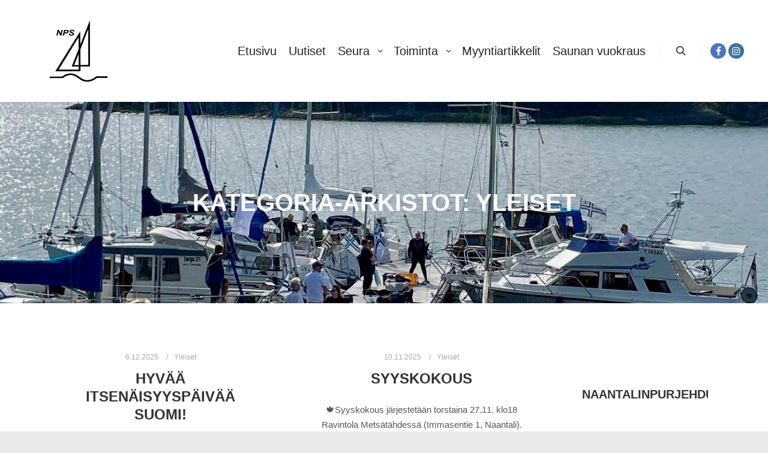

--- FILE ---
content_type: text/html; charset=UTF-8
request_url: https://www.nps.fi/wp/?cat=1
body_size: 236175
content:
<!DOCTYPE html>
<!--[if IE 9]>    <html class="no-js lt-ie10" xmlns="http://www.w3.org/1999/xhtml" xmlns:og="http://ogp.me/ns#" xmlns:fb="https://www.facebook.com/2008/fbml"> <![endif]-->
<!--[if gt IE 9]><!--> <html class="no-js" xmlns="http://www.w3.org/1999/xhtml" xmlns:og="http://ogp.me/ns#" xmlns:fb="https://www.facebook.com/2008/fbml"> <!--<![endif]-->
<head>

<meta charset="UTF-8" />
<meta name="viewport" content="width=device-width,initial-scale=1" />
<meta http-equiv="X-UA-Compatible" content="IE=edge">
<link rel="profile" href="https://gmpg.org/xfn/11" />
<title>Yleiset &#8211; Naantalin Purjehdusseura ry</title>
<meta name='robots' content='max-image-preview:large' />
	<style>img:is([sizes="auto" i], [sizes^="auto," i]) { contain-intrinsic-size: 3000px 1500px }</style>
	<link rel='dns-prefetch' href='//maxcdn.bootstrapcdn.com' />
<link rel="alternate" type="application/rss+xml" title="Naantalin Purjehdusseura ry &raquo; syöte" href="https://www.nps.fi/wp/?feed=rss2" />
<link rel="alternate" type="application/rss+xml" title="Naantalin Purjehdusseura ry &raquo; kommenttien syöte" href="https://www.nps.fi/wp/?feed=comments-rss2" />
<link rel="alternate" type="application/rss+xml" title="Naantalin Purjehdusseura ry &raquo; Yleiset kategorian RSS-syöte" href="https://www.nps.fi/wp/?feed=rss2&#038;cat=1" />
<script type="text/javascript">
/* <![CDATA[ */
window._wpemojiSettings = {"baseUrl":"https:\/\/s.w.org\/images\/core\/emoji\/15.0.3\/72x72\/","ext":".png","svgUrl":"https:\/\/s.w.org\/images\/core\/emoji\/15.0.3\/svg\/","svgExt":".svg","source":{"concatemoji":"https:\/\/www.nps.fi\/wp\/wp-includes\/js\/wp-emoji-release.min.js?ver=6.7.4"}};
/*! This file is auto-generated */
!function(i,n){var o,s,e;function c(e){try{var t={supportTests:e,timestamp:(new Date).valueOf()};sessionStorage.setItem(o,JSON.stringify(t))}catch(e){}}function p(e,t,n){e.clearRect(0,0,e.canvas.width,e.canvas.height),e.fillText(t,0,0);var t=new Uint32Array(e.getImageData(0,0,e.canvas.width,e.canvas.height).data),r=(e.clearRect(0,0,e.canvas.width,e.canvas.height),e.fillText(n,0,0),new Uint32Array(e.getImageData(0,0,e.canvas.width,e.canvas.height).data));return t.every(function(e,t){return e===r[t]})}function u(e,t,n){switch(t){case"flag":return n(e,"\ud83c\udff3\ufe0f\u200d\u26a7\ufe0f","\ud83c\udff3\ufe0f\u200b\u26a7\ufe0f")?!1:!n(e,"\ud83c\uddfa\ud83c\uddf3","\ud83c\uddfa\u200b\ud83c\uddf3")&&!n(e,"\ud83c\udff4\udb40\udc67\udb40\udc62\udb40\udc65\udb40\udc6e\udb40\udc67\udb40\udc7f","\ud83c\udff4\u200b\udb40\udc67\u200b\udb40\udc62\u200b\udb40\udc65\u200b\udb40\udc6e\u200b\udb40\udc67\u200b\udb40\udc7f");case"emoji":return!n(e,"\ud83d\udc26\u200d\u2b1b","\ud83d\udc26\u200b\u2b1b")}return!1}function f(e,t,n){var r="undefined"!=typeof WorkerGlobalScope&&self instanceof WorkerGlobalScope?new OffscreenCanvas(300,150):i.createElement("canvas"),a=r.getContext("2d",{willReadFrequently:!0}),o=(a.textBaseline="top",a.font="600 32px Arial",{});return e.forEach(function(e){o[e]=t(a,e,n)}),o}function t(e){var t=i.createElement("script");t.src=e,t.defer=!0,i.head.appendChild(t)}"undefined"!=typeof Promise&&(o="wpEmojiSettingsSupports",s=["flag","emoji"],n.supports={everything:!0,everythingExceptFlag:!0},e=new Promise(function(e){i.addEventListener("DOMContentLoaded",e,{once:!0})}),new Promise(function(t){var n=function(){try{var e=JSON.parse(sessionStorage.getItem(o));if("object"==typeof e&&"number"==typeof e.timestamp&&(new Date).valueOf()<e.timestamp+604800&&"object"==typeof e.supportTests)return e.supportTests}catch(e){}return null}();if(!n){if("undefined"!=typeof Worker&&"undefined"!=typeof OffscreenCanvas&&"undefined"!=typeof URL&&URL.createObjectURL&&"undefined"!=typeof Blob)try{var e="postMessage("+f.toString()+"("+[JSON.stringify(s),u.toString(),p.toString()].join(",")+"));",r=new Blob([e],{type:"text/javascript"}),a=new Worker(URL.createObjectURL(r),{name:"wpTestEmojiSupports"});return void(a.onmessage=function(e){c(n=e.data),a.terminate(),t(n)})}catch(e){}c(n=f(s,u,p))}t(n)}).then(function(e){for(var t in e)n.supports[t]=e[t],n.supports.everything=n.supports.everything&&n.supports[t],"flag"!==t&&(n.supports.everythingExceptFlag=n.supports.everythingExceptFlag&&n.supports[t]);n.supports.everythingExceptFlag=n.supports.everythingExceptFlag&&!n.supports.flag,n.DOMReady=!1,n.readyCallback=function(){n.DOMReady=!0}}).then(function(){return e}).then(function(){var e;n.supports.everything||(n.readyCallback(),(e=n.source||{}).concatemoji?t(e.concatemoji):e.wpemoji&&e.twemoji&&(t(e.twemoji),t(e.wpemoji)))}))}((window,document),window._wpemojiSettings);
/* ]]> */
</script>
<link rel='stylesheet' id='ai1ec_style-css' href='//www.nps.fi/wp/wp-content/plugins/all-in-one-event-calendar/public/themes-ai1ec/vortex/css/ai1ec_parsed_css.css?ver=3.0.0' type='text/css' media='all' />
<link rel='stylesheet' id='sbr_styles-css' href='https://www.nps.fi/wp/wp-content/plugins/reviews-feed/assets/css/sbr-styles.css?ver=1.2.0' type='text/css' media='all' />
<link rel='stylesheet' id='sbi_styles-css' href='https://www.nps.fi/wp/wp-content/plugins/instagram-feed/css/sbi-styles.min.css?ver=6.6.1' type='text/css' media='all' />
<style id='wp-emoji-styles-inline-css' type='text/css'>

	img.wp-smiley, img.emoji {
		display: inline !important;
		border: none !important;
		box-shadow: none !important;
		height: 1em !important;
		width: 1em !important;
		margin: 0 0.07em !important;
		vertical-align: -0.1em !important;
		background: none !important;
		padding: 0 !important;
	}
</style>
<link rel='stylesheet' id='wp-block-library-css' href='https://www.nps.fi/wp/wp-includes/css/dist/block-library/style.min.css?ver=6.7.4' type='text/css' media='all' />
<style id='esf-fb-halfwidth-style-inline-css' type='text/css'>
.wp-block-create-block-easy-social-feed-facebook-carousel{background-color:#21759b;color:#fff;padding:2px}

</style>
<style id='esf-fb-fullwidth-style-inline-css' type='text/css'>
.wp-block-create-block-easy-social-feed-facebook-carousel{background-color:#21759b;color:#fff;padding:2px}

</style>
<style id='esf-fb-thumbnail-style-inline-css' type='text/css'>
.wp-block-create-block-easy-social-feed-facebook-carousel{background-color:#21759b;color:#fff;padding:2px}

</style>
<style id='classic-theme-styles-inline-css' type='text/css'>
/*! This file is auto-generated */
.wp-block-button__link{color:#fff;background-color:#32373c;border-radius:9999px;box-shadow:none;text-decoration:none;padding:calc(.667em + 2px) calc(1.333em + 2px);font-size:1.125em}.wp-block-file__button{background:#32373c;color:#fff;text-decoration:none}
</style>
<style id='global-styles-inline-css' type='text/css'>
:root{--wp--preset--aspect-ratio--square: 1;--wp--preset--aspect-ratio--4-3: 4/3;--wp--preset--aspect-ratio--3-4: 3/4;--wp--preset--aspect-ratio--3-2: 3/2;--wp--preset--aspect-ratio--2-3: 2/3;--wp--preset--aspect-ratio--16-9: 16/9;--wp--preset--aspect-ratio--9-16: 9/16;--wp--preset--color--black: #000000;--wp--preset--color--cyan-bluish-gray: #abb8c3;--wp--preset--color--white: #ffffff;--wp--preset--color--pale-pink: #f78da7;--wp--preset--color--vivid-red: #cf2e2e;--wp--preset--color--luminous-vivid-orange: #ff6900;--wp--preset--color--luminous-vivid-amber: #fcb900;--wp--preset--color--light-green-cyan: #7bdcb5;--wp--preset--color--vivid-green-cyan: #00d084;--wp--preset--color--pale-cyan-blue: #8ed1fc;--wp--preset--color--vivid-cyan-blue: #0693e3;--wp--preset--color--vivid-purple: #9b51e0;--wp--preset--gradient--vivid-cyan-blue-to-vivid-purple: linear-gradient(135deg,rgba(6,147,227,1) 0%,rgb(155,81,224) 100%);--wp--preset--gradient--light-green-cyan-to-vivid-green-cyan: linear-gradient(135deg,rgb(122,220,180) 0%,rgb(0,208,130) 100%);--wp--preset--gradient--luminous-vivid-amber-to-luminous-vivid-orange: linear-gradient(135deg,rgba(252,185,0,1) 0%,rgba(255,105,0,1) 100%);--wp--preset--gradient--luminous-vivid-orange-to-vivid-red: linear-gradient(135deg,rgba(255,105,0,1) 0%,rgb(207,46,46) 100%);--wp--preset--gradient--very-light-gray-to-cyan-bluish-gray: linear-gradient(135deg,rgb(238,238,238) 0%,rgb(169,184,195) 100%);--wp--preset--gradient--cool-to-warm-spectrum: linear-gradient(135deg,rgb(74,234,220) 0%,rgb(151,120,209) 20%,rgb(207,42,186) 40%,rgb(238,44,130) 60%,rgb(251,105,98) 80%,rgb(254,248,76) 100%);--wp--preset--gradient--blush-light-purple: linear-gradient(135deg,rgb(255,206,236) 0%,rgb(152,150,240) 100%);--wp--preset--gradient--blush-bordeaux: linear-gradient(135deg,rgb(254,205,165) 0%,rgb(254,45,45) 50%,rgb(107,0,62) 100%);--wp--preset--gradient--luminous-dusk: linear-gradient(135deg,rgb(255,203,112) 0%,rgb(199,81,192) 50%,rgb(65,88,208) 100%);--wp--preset--gradient--pale-ocean: linear-gradient(135deg,rgb(255,245,203) 0%,rgb(182,227,212) 50%,rgb(51,167,181) 100%);--wp--preset--gradient--electric-grass: linear-gradient(135deg,rgb(202,248,128) 0%,rgb(113,206,126) 100%);--wp--preset--gradient--midnight: linear-gradient(135deg,rgb(2,3,129) 0%,rgb(40,116,252) 100%);--wp--preset--font-size--small: 13px;--wp--preset--font-size--medium: 20px;--wp--preset--font-size--large: 36px;--wp--preset--font-size--x-large: 42px;--wp--preset--spacing--20: 0.44rem;--wp--preset--spacing--30: 0.67rem;--wp--preset--spacing--40: 1rem;--wp--preset--spacing--50: 1.5rem;--wp--preset--spacing--60: 2.25rem;--wp--preset--spacing--70: 3.38rem;--wp--preset--spacing--80: 5.06rem;--wp--preset--shadow--natural: 6px 6px 9px rgba(0, 0, 0, 0.2);--wp--preset--shadow--deep: 12px 12px 50px rgba(0, 0, 0, 0.4);--wp--preset--shadow--sharp: 6px 6px 0px rgba(0, 0, 0, 0.2);--wp--preset--shadow--outlined: 6px 6px 0px -3px rgba(255, 255, 255, 1), 6px 6px rgba(0, 0, 0, 1);--wp--preset--shadow--crisp: 6px 6px 0px rgba(0, 0, 0, 1);}:where(.is-layout-flex){gap: 0.5em;}:where(.is-layout-grid){gap: 0.5em;}body .is-layout-flex{display: flex;}.is-layout-flex{flex-wrap: wrap;align-items: center;}.is-layout-flex > :is(*, div){margin: 0;}body .is-layout-grid{display: grid;}.is-layout-grid > :is(*, div){margin: 0;}:where(.wp-block-columns.is-layout-flex){gap: 2em;}:where(.wp-block-columns.is-layout-grid){gap: 2em;}:where(.wp-block-post-template.is-layout-flex){gap: 1.25em;}:where(.wp-block-post-template.is-layout-grid){gap: 1.25em;}.has-black-color{color: var(--wp--preset--color--black) !important;}.has-cyan-bluish-gray-color{color: var(--wp--preset--color--cyan-bluish-gray) !important;}.has-white-color{color: var(--wp--preset--color--white) !important;}.has-pale-pink-color{color: var(--wp--preset--color--pale-pink) !important;}.has-vivid-red-color{color: var(--wp--preset--color--vivid-red) !important;}.has-luminous-vivid-orange-color{color: var(--wp--preset--color--luminous-vivid-orange) !important;}.has-luminous-vivid-amber-color{color: var(--wp--preset--color--luminous-vivid-amber) !important;}.has-light-green-cyan-color{color: var(--wp--preset--color--light-green-cyan) !important;}.has-vivid-green-cyan-color{color: var(--wp--preset--color--vivid-green-cyan) !important;}.has-pale-cyan-blue-color{color: var(--wp--preset--color--pale-cyan-blue) !important;}.has-vivid-cyan-blue-color{color: var(--wp--preset--color--vivid-cyan-blue) !important;}.has-vivid-purple-color{color: var(--wp--preset--color--vivid-purple) !important;}.has-black-background-color{background-color: var(--wp--preset--color--black) !important;}.has-cyan-bluish-gray-background-color{background-color: var(--wp--preset--color--cyan-bluish-gray) !important;}.has-white-background-color{background-color: var(--wp--preset--color--white) !important;}.has-pale-pink-background-color{background-color: var(--wp--preset--color--pale-pink) !important;}.has-vivid-red-background-color{background-color: var(--wp--preset--color--vivid-red) !important;}.has-luminous-vivid-orange-background-color{background-color: var(--wp--preset--color--luminous-vivid-orange) !important;}.has-luminous-vivid-amber-background-color{background-color: var(--wp--preset--color--luminous-vivid-amber) !important;}.has-light-green-cyan-background-color{background-color: var(--wp--preset--color--light-green-cyan) !important;}.has-vivid-green-cyan-background-color{background-color: var(--wp--preset--color--vivid-green-cyan) !important;}.has-pale-cyan-blue-background-color{background-color: var(--wp--preset--color--pale-cyan-blue) !important;}.has-vivid-cyan-blue-background-color{background-color: var(--wp--preset--color--vivid-cyan-blue) !important;}.has-vivid-purple-background-color{background-color: var(--wp--preset--color--vivid-purple) !important;}.has-black-border-color{border-color: var(--wp--preset--color--black) !important;}.has-cyan-bluish-gray-border-color{border-color: var(--wp--preset--color--cyan-bluish-gray) !important;}.has-white-border-color{border-color: var(--wp--preset--color--white) !important;}.has-pale-pink-border-color{border-color: var(--wp--preset--color--pale-pink) !important;}.has-vivid-red-border-color{border-color: var(--wp--preset--color--vivid-red) !important;}.has-luminous-vivid-orange-border-color{border-color: var(--wp--preset--color--luminous-vivid-orange) !important;}.has-luminous-vivid-amber-border-color{border-color: var(--wp--preset--color--luminous-vivid-amber) !important;}.has-light-green-cyan-border-color{border-color: var(--wp--preset--color--light-green-cyan) !important;}.has-vivid-green-cyan-border-color{border-color: var(--wp--preset--color--vivid-green-cyan) !important;}.has-pale-cyan-blue-border-color{border-color: var(--wp--preset--color--pale-cyan-blue) !important;}.has-vivid-cyan-blue-border-color{border-color: var(--wp--preset--color--vivid-cyan-blue) !important;}.has-vivid-purple-border-color{border-color: var(--wp--preset--color--vivid-purple) !important;}.has-vivid-cyan-blue-to-vivid-purple-gradient-background{background: var(--wp--preset--gradient--vivid-cyan-blue-to-vivid-purple) !important;}.has-light-green-cyan-to-vivid-green-cyan-gradient-background{background: var(--wp--preset--gradient--light-green-cyan-to-vivid-green-cyan) !important;}.has-luminous-vivid-amber-to-luminous-vivid-orange-gradient-background{background: var(--wp--preset--gradient--luminous-vivid-amber-to-luminous-vivid-orange) !important;}.has-luminous-vivid-orange-to-vivid-red-gradient-background{background: var(--wp--preset--gradient--luminous-vivid-orange-to-vivid-red) !important;}.has-very-light-gray-to-cyan-bluish-gray-gradient-background{background: var(--wp--preset--gradient--very-light-gray-to-cyan-bluish-gray) !important;}.has-cool-to-warm-spectrum-gradient-background{background: var(--wp--preset--gradient--cool-to-warm-spectrum) !important;}.has-blush-light-purple-gradient-background{background: var(--wp--preset--gradient--blush-light-purple) !important;}.has-blush-bordeaux-gradient-background{background: var(--wp--preset--gradient--blush-bordeaux) !important;}.has-luminous-dusk-gradient-background{background: var(--wp--preset--gradient--luminous-dusk) !important;}.has-pale-ocean-gradient-background{background: var(--wp--preset--gradient--pale-ocean) !important;}.has-electric-grass-gradient-background{background: var(--wp--preset--gradient--electric-grass) !important;}.has-midnight-gradient-background{background: var(--wp--preset--gradient--midnight) !important;}.has-small-font-size{font-size: var(--wp--preset--font-size--small) !important;}.has-medium-font-size{font-size: var(--wp--preset--font-size--medium) !important;}.has-large-font-size{font-size: var(--wp--preset--font-size--large) !important;}.has-x-large-font-size{font-size: var(--wp--preset--font-size--x-large) !important;}
:where(.wp-block-post-template.is-layout-flex){gap: 1.25em;}:where(.wp-block-post-template.is-layout-grid){gap: 1.25em;}
:where(.wp-block-columns.is-layout-flex){gap: 2em;}:where(.wp-block-columns.is-layout-grid){gap: 2em;}
:root :where(.wp-block-pullquote){font-size: 1.5em;line-height: 1.6;}
</style>
<link rel='stylesheet' id='ctf_styles-css' href='https://www.nps.fi/wp/wp-content/plugins/custom-twitter-feeds/css/ctf-styles.min.css?ver=2.2.5' type='text/css' media='all' />
<link rel='stylesheet' id='easy-facebook-likebox-custom-fonts-css' href='https://www.nps.fi/wp/wp-content/plugins/easy-facebook-likebox/frontend/assets/css/esf-custom-fonts.css?ver=6.7.4' type='text/css' media='all' />
<link rel='stylesheet' id='easy-facebook-likebox-popup-styles-css' href='https://www.nps.fi/wp/wp-content/plugins/easy-facebook-likebox/facebook/frontend/assets/css/esf-free-popup.css?ver=6.6.5' type='text/css' media='all' />
<link rel='stylesheet' id='easy-facebook-likebox-frontend-css' href='https://www.nps.fi/wp/wp-content/plugins/easy-facebook-likebox/facebook/frontend/assets/css/easy-facebook-likebox-frontend.css?ver=6.6.5' type='text/css' media='all' />
<link rel='stylesheet' id='easy-facebook-likebox-customizer-style-css' href='https://www.nps.fi/wp/wp-admin/admin-ajax.php?action=easy-facebook-likebox-customizer-style&#038;ver=6.6.5' type='text/css' media='all' />
<link rel='stylesheet' id='social-widget-css' href='https://www.nps.fi/wp/wp-content/plugins/social-media-widget/social_widget.css?ver=6.7.4' type='text/css' media='all' />
<link rel='stylesheet' id='cff-css' href='https://www.nps.fi/wp/wp-content/plugins/custom-facebook-feed/assets/css/cff-style.min.css?ver=4.2.6' type='text/css' media='all' />
<link rel='stylesheet' id='sb-font-awesome-css' href='https://maxcdn.bootstrapcdn.com/font-awesome/4.7.0/css/font-awesome.min.css?ver=6.7.4' type='text/css' media='all' />
<link rel='stylesheet' id='esf-custom-fonts-css' href='https://www.nps.fi/wp/wp-content/plugins/easy-facebook-likebox/frontend/assets/css/esf-custom-fonts.css?ver=6.7.4' type='text/css' media='all' />
<link rel='stylesheet' id='esf-insta-frontend-css' href='https://www.nps.fi/wp/wp-content/plugins/easy-facebook-likebox//instagram/frontend/assets/css/esf-insta-frontend.css?ver=6.7.4' type='text/css' media='all' />
<link rel='stylesheet' id='esf-insta-customizer-style-css' href='https://www.nps.fi/wp/wp-admin/admin-ajax.php?action=esf-insta-customizer-style&#038;ver=6.7.4' type='text/css' media='all' />
<link rel='stylesheet' id='jquery-lightgallery-transitions-css' href='https://www.nps.fi/wp/wp-content/themes/rife-free/js/light-gallery/css/lg-transitions.min.css?ver=1.9.0' type='text/css' media='all' />
<link rel='stylesheet' id='jquery-lightgallery-css' href='https://www.nps.fi/wp/wp-content/themes/rife-free/js/light-gallery/css/lightgallery.min.css?ver=1.9.0' type='text/css' media='all' />
<link rel='stylesheet' id='font-awesome-css' href='https://www.nps.fi/wp/wp-content/themes/rife-free/css/font-awesome.min.css?ver=4.7.0' type='text/css' media='all' />
<link rel='stylesheet' id='a13-icomoon-css' href='https://www.nps.fi/wp/wp-content/themes/rife-free/css/icomoon.css?ver=2.4.21' type='text/css' media='all' />
<link rel='stylesheet' id='a13-main-style-css' href='https://www.nps.fi/wp/wp-content/themes/rife-free/style.css?ver=2.4.21' type='text/css' media='all' />
<link rel='stylesheet' id='a13-user-css-css' href='https://www.nps.fi/wp/wp-content/uploads/apollo13_framework_files/css/user.css?ver=2.4.21_1764617934' type='text/css' media='all' />
<script type="text/javascript" src="https://www.nps.fi/wp/wp-includes/js/jquery/jquery.min.js?ver=3.7.1" id="jquery-core-js"></script>
<script type="text/javascript" src="https://www.nps.fi/wp/wp-includes/js/jquery/jquery-migrate.min.js?ver=3.4.1" id="jquery-migrate-js"></script>
<script type="text/javascript" src="https://www.nps.fi/wp/wp-content/plugins/easy-facebook-likebox/facebook/frontend/assets/js/esf-free-popup.min.js?ver=6.6.5" id="easy-facebook-likebox-popup-script-js"></script>
<script type="text/javascript" id="easy-facebook-likebox-public-script-js-extra">
/* <![CDATA[ */
var public_ajax = {"ajax_url":"https:\/\/www.nps.fi\/wp\/wp-admin\/admin-ajax.php","efbl_is_fb_pro":""};
/* ]]> */
</script>
<script type="text/javascript" src="https://www.nps.fi/wp/wp-content/plugins/easy-facebook-likebox/facebook/frontend/assets/js/public.js?ver=6.6.5" id="easy-facebook-likebox-public-script-js"></script>
<script type="text/javascript" src="https://www.nps.fi/wp/wp-content/plugins/sam-pro-free/js/polyfill.min.js?ver=6.7.4" id="polyfills-js"></script>
<script type="text/javascript" src="https://www.nps.fi/wp/wp-content/plugins/sam-pro-free/js/jquery.iframetracker.js?ver=6.7.4" id="samProTracker-js"></script>
<script type="text/javascript" id="samProLayout-js-extra">
/* <![CDATA[ */
var samProOptions = {"au":"https:\/\/www.nps.fi\/wp\/wp-content\/plugins\/sam-pro-free\/sam-pro-layout.php","load":"0","mailer":"1","clauses":"\/vkw7dcZOSKE+jMLN16QaXTMmcwhhaDvpyUzv1OcJqBmAISRD5\/o1HhlFBb\/wLolaOatun8FB\/5k3zVFIQ6Cih588MQ7RIgiMqBZ0CuB5WSifELEVfXrM\/SeAF9rKnVnY9owdqhrYmJvywbZsO1MmBiFKxXEAWj7ZVdgEVxP\/av30RsuDxQu0of+vX+Z4Wz5uTJFzalGIhiN29bghO6V74A0swlsNw1mQci\/MJnT8cpXfrpDXwsURwyJpx2SI1qAcArJjJAE0j\/NbmNxBAtwA+OU269cyBUDLrujGpZtmjBxuvfvCKEJHi0yBFCdv5IAIB8LkQTCQdTWw1z4LqiCecjMXNSh3QndoT3rvKcD0iZUS4XSl1xjTZ79z57y1H0FFqFgJ34HWUlZAEOsfLh6e\/khMaT82f7XLZUYPHlScdA=","doStats":"1","jsStats":"","container":"sam-pro-container","place":"sam-pro-place","ad":"sam-pro-ad","samProNonce":"9465551543","ajaxUrl":"https:\/\/www.nps.fi\/wp\/wp-admin\/admin-ajax.php"};
/* ]]> */
</script>
<script type="text/javascript" src="https://www.nps.fi/wp/wp-content/plugins/sam-pro-free/js/sam.pro.layout.min.js?ver=1.0.0.10" id="samProLayout-js"></script>
<script type="text/javascript" src="https://www.nps.fi/wp/wp-content/plugins/easy-facebook-likebox/frontend/assets/js/imagesloaded.pkgd.min.js?ver=6.7.4" id="imagesloaded.pkgd.min-js"></script>
<script type="text/javascript" id="esf-insta-public-js-extra">
/* <![CDATA[ */
var esf_insta = {"ajax_url":"https:\/\/www.nps.fi\/wp\/wp-admin\/admin-ajax.php","version":"free","nonce":"f4f49b90c1"};
/* ]]> */
</script>
<script type="text/javascript" src="https://www.nps.fi/wp/wp-content/plugins/easy-facebook-likebox//instagram/frontend/assets/js/esf-insta-public.js?ver=1" id="esf-insta-public-js"></script>
<link rel="https://api.w.org/" href="https://www.nps.fi/wp/index.php?rest_route=/" /><link rel="alternate" title="JSON" type="application/json" href="https://www.nps.fi/wp/index.php?rest_route=/wp/v2/categories/1" /><link rel="EditURI" type="application/rsd+xml" title="RSD" href="https://www.nps.fi/wp/xmlrpc.php?rsd" />
<meta name="generator" content="WordPress 6.7.4" />
			<script>
				jQuery(document).ready(function($){
					var script = document.createElement( 'script' );
					$(script).text("(function(d, s, id) {var js, fjs = d.getElementsByTagName(s)[0];if (d.getElementById(id)) return;js = d.createElement(s); js.id = id;js.src = '//connect.facebook.net/fi/sdk.js#xfbml=1&version=v2.3&appId=';fjs.parentNode.insertBefore(js, fjs);}(document, 'script', 'facebook-jssdk'));");

					$("body").prepend(script);
				});
			</script>
			<!-- PressGraph Site Meta Tags -->
			<meta property="og:site_name" content="Naantalin Purjehdusseura ry"/>
			<meta property="fb:admins" content="" />
			<meta property="fb:app_id" content="" />
			<!-- PressGraph Site Meta Tags -->

    					<!-- PressGraph Post Meta Tags -->
				<meta property="og:title" content="Naantalin Purjehdusseura ry" />
				<meta property="og:type" content="article" />
				<meta property="og:url" content="https://www.nps.fi/wp" />
				<meta property="og:image" content="" />
				<meta property="og:image:url" content="" />
				<meta property="og:description" content="Naantalin Purjehdusseura ry" />
				<!-- PressGraph Post Meta Tags -->
	
			<script type="text/javascript">
// <![CDATA[
(function(){
    var docElement = document.documentElement,
        className = docElement.className;
    // Change `no-js` to `js`
    var reJS = new RegExp('(^|\\s)no-js( |\\s|$)');
    //space as literal in second capturing group cause there is strange situation when \s is not catched on load when other plugins add their own classes
    className = className.replace(reJS, '$1js$2');
    docElement.className = className;
})();
// ]]>
</script><link rel="icon" href="https://www.nps.fi/wp/wp-content/uploads/2021/02/nps-transparent-pieni-150x150.png" sizes="32x32" />
<link rel="icon" href="https://www.nps.fi/wp/wp-content/uploads/2021/02/nps-transparent-pieni.png" sizes="192x192" />
<link rel="apple-touch-icon" href="https://www.nps.fi/wp/wp-content/uploads/2021/02/nps-transparent-pieni.png" />
<meta name="msapplication-TileImage" content="https://www.nps.fi/wp/wp-content/uploads/2021/02/nps-transparent-pieni.png" />
</head>

<body id="top" class="archive category category-yleiset category-1 wp-custom-logo header-horizontal site-layout-full posts-list" itemtype="https://schema.org/Blog" itemscope>
<div class="whole-layout">
<div id="preloader" class="arcs onReady">
    <div class="preload-content">
        <div class="preloader-animation">				<div class="arc">
					<div class="arc-cube"></div>
				</div>
				</div>
        <a class="skip-preloader a13icon-cross" href="#"></a>
    </div>
</div>
                <div class="page-background to-move"></div>
        <header id="header" class="to-move a13-horizontal header-type-one_line a13-normal-variant header-variant-one_line full tools-icons-1 sticky-no-hiding" itemtype="https://schema.org/WPHeader" itemscope>
	<div class="head">
		<div class="logo-container" itemtype="https://schema.org/Organization" itemscope><a class="logo normal-logo image-logo" href="https://www.nps.fi/wp/" title="Naantalin Purjehdusseura ry" rel="home" itemprop="url"><img src="https://www.nps.fi/wp/wp-content/uploads/2021/02/nps-transparent-pieni.png" alt="Naantalin Purjehdusseura ry" width="320" height="213" itemprop="logo" /></a></div>
		<nav id="access" class="navigation-bar" itemtype="https://schema.org/SiteNavigationElement" itemscope><!-- this element is need in HTML even if menu is disabled -->
							<div class="menu-container"><ul id="menu-paavalikko" class="top-menu with-effect menu--ferdinand opener-icons-on"><li id="menu-item-4980" class="menu-item menu-item-type-custom menu-item-object-custom menu-item-home menu-item-4980 normal-menu"><a href="https://www.nps.fi/wp"><span><em>Etusivu</em></span></a></li>
<li id="menu-item-7373" class="menu-item menu-item-type-post_type menu-item-object-page current_page_parent menu-item-7373 normal-menu"><a href="https://www.nps.fi/wp/?page_id=7369"><span><em>Uutiset</em></span></a></li>
<li id="menu-item-5043" class="menu-item menu-item-type-post_type menu-item-object-page menu-item-has-children menu-parent-item menu-item-5043 normal-menu"><a href="https://www.nps.fi/wp/?page_id=25"><span><em>Seura</em></span></a><i tabindex="0" class="fa sub-mark fa-angle-down"></i>
<ul class="sub-menu">
	<li id="menu-item-5067" class="menu-item menu-item-type-post_type menu-item-object-page menu-item-has-children menu-parent-item menu-item-5067"><a href="https://www.nps.fi/wp/?page_id=455"><span>Historia</span></a><i tabindex="0" class="fa sub-mark fa-angle-right"></i>
	<ul class="sub-menu">
		<li id="menu-item-5079" class="menu-item menu-item-type-post_type menu-item-object-page menu-item-5079"><a href="https://www.nps.fi/wp/?page_id=2840"><span>Historiateos</span></a></li>
	</ul>
</li>
	<li id="menu-item-5068" class="menu-item menu-item-type-post_type menu-item-object-page menu-item-5068"><a href="https://www.nps.fi/wp/?page_id=48"><span>Hallitus</span></a></li>
	<li id="menu-item-5065" class="menu-item menu-item-type-post_type menu-item-object-page menu-item-5065"><a href="https://www.nps.fi/wp/?page_id=2406"><span>Kokoukset ja suunnitelmat</span></a></li>
	<li id="menu-item-5069" class="menu-item menu-item-type-post_type menu-item-object-page menu-item-5069"><a href="https://www.nps.fi/wp/?page_id=128"><span>Vastuualueet ja toimihenkilöt</span></a></li>
	<li id="menu-item-5070" class="menu-item menu-item-type-post_type menu-item-object-page menu-item-5070"><a href="https://www.nps.fi/wp/?page_id=458"><span>Palkitut</span></a></li>
	<li id="menu-item-5072" class="menu-item menu-item-type-post_type menu-item-object-page menu-item-5072"><a href="https://www.nps.fi/wp/?page_id=65"><span>Jäsenhakemus</span></a></li>
	<li id="menu-item-5073" class="menu-item menu-item-type-post_type menu-item-object-page menu-item-5073"><a href="https://www.nps.fi/wp/?page_id=1575"><span>Seuran säännöt</span></a></li>
	<li id="menu-item-5617" class="menu-item menu-item-type-post_type menu-item-object-page menu-item-5617"><a href="https://www.nps.fi/wp/?page_id=4304"><span>Maksut</span></a></li>
	<li id="menu-item-6183" class="menu-item menu-item-type-post_type menu-item-object-page menu-item-6183"><a href="https://www.nps.fi/wp/?page_id=2915"><span>Vuosikirjat</span></a></li>
	<li id="menu-item-5153" class="menu-item menu-item-type-post_type menu-item-object-page menu-item-has-children menu-parent-item menu-item-5153"><a href="https://www.nps.fi/wp/?page_id=2551"><span>Lammasluoto</span></a><i tabindex="0" class="fa sub-mark fa-angle-right"></i>
	<ul class="sub-menu">
		<li id="menu-item-5154" class="menu-item menu-item-type-post_type menu-item-object-page menu-item-5154"><a href="https://www.nps.fi/wp/?page_id=4261"><span>Talviuintia Lammasluodossa!</span></a></li>
		<li id="menu-item-5155" class="menu-item menu-item-type-post_type menu-item-object-page menu-item-5155"><a href="https://www.nps.fi/wp/?page_id=2919"><span>Sauna</span></a></li>
		<li id="menu-item-5156" class="menu-item menu-item-type-post_type menu-item-object-page menu-item-5156"><a href="https://www.nps.fi/wp/?page_id=2744"><span>Saunan varaus</span></a></li>
	</ul>
</li>
	<li id="menu-item-5066" class="menu-item menu-item-type-post_type menu-item-object-page menu-item-5066"><a href="https://www.nps.fi/wp/?page_id=37"><span>Yhteystiedot</span></a></li>
</ul>
</li>
<li id="menu-item-7317" class="menu-item menu-item-type-post_type menu-item-object-page menu-item-has-children menu-parent-item menu-item-7317 normal-menu"><a href="https://www.nps.fi/wp/?page_id=7316"><span><em>Toiminta</em></span></a><i tabindex="0" class="fa sub-mark fa-angle-down"></i>
<ul class="sub-menu">
	<li id="menu-item-5008" class="menu-item menu-item-type-post_type menu-item-object-page menu-item-has-children menu-parent-item menu-item-5008"><a href="https://www.nps.fi/wp/?page_id=12"><span>Retkiveneily</span></a><i tabindex="0" class="fa sub-mark fa-angle-right"></i>
	<ul class="sub-menu">
		<li id="menu-item-5094" class="menu-item menu-item-type-post_type menu-item-object-page menu-item-5094"><a href="https://www.nps.fi/wp/?page_id=1256"><span>Koulutus</span></a></li>
		<li id="menu-item-5092" class="menu-item menu-item-type-post_type menu-item-object-page menu-item-has-children menu-parent-item menu-item-5092"><a href="https://www.nps.fi/wp/?page_id=73"><span>Veneiden katsastus</span></a><i tabindex="0" class="fa sub-mark fa-angle-right"></i>
		<ul class="sub-menu">
			<li id="menu-item-5093" class="menu-item menu-item-type-post_type menu-item-object-page menu-item-5093"><a href="https://www.nps.fi/wp/?page_id=77"><span>Katsastusajankohdat 2025</span></a></li>
		</ul>
</li>
		<li id="menu-item-5096" class="menu-item menu-item-type-post_type menu-item-object-page menu-item-has-children menu-parent-item menu-item-5096"><a href="https://www.nps.fi/wp/?page_id=85"><span>Saaritukikohdat</span></a><i tabindex="0" class="fa sub-mark fa-angle-right"></i>
		<ul class="sub-menu">
			<li id="menu-item-5104" class="menu-item menu-item-type-post_type menu-item-object-page menu-item-5104"><a href="https://www.nps.fi/wp/?page_id=758"><span>Halvvägsstenarna</span></a></li>
			<li id="menu-item-5106" class="menu-item menu-item-type-post_type menu-item-object-page menu-item-5106"><a href="https://www.nps.fi/wp/?page_id=768"><span>Mustaluoto</span></a></li>
		</ul>
</li>
	</ul>
</li>
	<li id="menu-item-4981" class="menu-item menu-item-type-post_type menu-item-object-page menu-item-has-children menu-parent-item menu-item-4981"><a href="https://www.nps.fi/wp/?page_id=216"><span>Juniorit</span></a><i tabindex="0" class="fa sub-mark fa-angle-right"></i>
	<ul class="sub-menu">
		<li id="menu-item-5332" class="menu-item menu-item-type-post_type menu-item-object-page menu-item-5332"><a href="https://www.nps.fi/wp/?page_id=3879"><span>Lasten Purjehduskoulut – yleistä tietoa</span></a></li>
		<li id="menu-item-5329" class="menu-item menu-item-type-post_type menu-item-object-page menu-item-5329"><a href="https://www.nps.fi/wp/?page_id=5293"><span>Purjehdusleirit</span></a></li>
		<li id="menu-item-5086" class="menu-item menu-item-type-post_type menu-item-object-page menu-item-5086"><a href="https://www.nps.fi/wp/?page_id=1686"><span>Harrastajaryhmä</span></a></li>
		<li id="menu-item-5331" class="menu-item menu-item-type-post_type menu-item-object-page menu-item-5331"><a href="https://www.nps.fi/wp/?page_id=5215"><span>Kilparyhmä</span></a></li>
		<li id="menu-item-5330" class="menu-item menu-item-type-post_type menu-item-object-page menu-item-5330"><a href="https://www.nps.fi/wp/?page_id=5275"><span>29er toiminta</span></a></li>
	</ul>
</li>
	<li id="menu-item-5012" class="menu-item menu-item-type-post_type menu-item-object-page menu-item-has-children menu-parent-item menu-item-5012"><a href="https://www.nps.fi/wp/?page_id=4716"><span>Purjelautailu</span></a><i tabindex="0" class="fa sub-mark fa-angle-right"></i>
	<ul class="sub-menu">
		<li id="menu-item-5124" class="menu-item menu-item-type-post_type menu-item-object-page menu-item-5124"><a href="https://www.nps.fi/wp/?page_id=4729"><span>Purjelautakurssit – yleistä tietoa</span></a></li>
		<li id="menu-item-5117" class="menu-item menu-item-type-post_type menu-item-object-page menu-item-5117"><a href="https://www.nps.fi/wp/?page_id=4733"><span>Alkeiskurssi</span></a></li>
		<li id="menu-item-5119" class="menu-item menu-item-type-post_type menu-item-object-page menu-item-5119"><a href="https://www.nps.fi/wp/?page_id=4740"><span>Jatkokurssi</span></a></li>
	</ul>
</li>
	<li id="menu-item-7285" class="menu-item menu-item-type-post_type menu-item-object-page menu-item-has-children menu-parent-item menu-item-7285"><a href="https://www.nps.fi/wp/?page_id=7282"><span>Aikuispurjehdus</span></a><i tabindex="0" class="fa sub-mark fa-angle-right"></i>
	<ul class="sub-menu">
		<li id="menu-item-7582" class="menu-item menu-item-type-post_type menu-item-object-page menu-item-7582"><a href="https://www.nps.fi/wp/?page_id=7536"><span>NPS Sailing Center</span></a></li>
		<li id="menu-item-7540" class="menu-item menu-item-type-post_type menu-item-object-page menu-item-7540"><a href="https://www.nps.fi/wp/?page_id=7535"><span>Aikuisten purjehduskoulut</span></a></li>
	</ul>
</li>
	<li id="menu-item-4982" class="menu-item menu-item-type-post_type menu-item-object-page menu-item-has-children menu-parent-item menu-item-4982"><a href="https://www.nps.fi/wp/?page_id=8"><span>Kilpapurjehdus</span></a><i tabindex="0" class="fa sub-mark fa-angle-right"></i>
	<ul class="sub-menu">
		<li id="menu-item-7858" class="menu-item menu-item-type-post_type menu-item-object-page menu-item-7858"><a href="https://www.nps.fi/wp/?page_id=7851"><span>606 Seuranmestaruus 2025</span></a></li>
	</ul>
</li>
	<li id="menu-item-5013" class="menu-item menu-item-type-post_type menu-item-object-page menu-item-5013"><a href="https://www.nps.fi/wp/?page_id=124"><span>Talonpoikaisveneet</span></a></li>
</ul>
</li>
<li id="menu-item-5618" class="menu-item menu-item-type-post_type menu-item-object-page menu-item-5618 normal-menu"><a href="https://www.nps.fi/wp/?page_id=2804"><span><em>Myyntiartikkelit</em></span></a></li>
<li id="menu-item-4983" class="menu-item menu-item-type-post_type menu-item-object-page menu-item-4983 normal-menu"><a href="https://www.nps.fi/wp/?page_id=2740"><span><em>Saunan vuokraus</em></span></a></li>
</ul></div>					</nav>
		<!-- #access -->
		<div id="header-tools" class=" icons-1"><button id="search-button" class="a13icon-search tool" title="Haku"><span class="screen-reader-text">Haku</span></button><button id="mobile-menu-opener" class="a13icon-menu tool" title="Päävalikko"><span class="screen-reader-text">Päävalikko</span></button></div>		<div class="socials circles color black_hover"><a target="_blank" title="Facebook" href="https://www.facebook.com/naantalinpurjehdusseura" class="a13_soc-facebook fa fa-facebook" rel="noopener"></a><a target="_blank" title="Instagram" href="https://www.instagram.com/naantalinpurjehdusseura/" class="a13_soc-instagram fa fa-instagram" rel="noopener"></a></div>	</div>
	<div class="search-container"><div class="search"><span class="a13icon-search"></span>
                <form class="search-form" role="search" method="get" action="https://www.nps.fi/wp/" >
                    <fieldset class="semantic">
                        <input placeholder="Hae &hellip;" type="search" name="s" id="s1" data-swplive="true" value="" />
                        <input type="submit" id="searchsubmit1" title="Haku" value="Haku" />
                        
                        
                    </fieldset>
                </form><span class="a13icon-cross close"></span></div></div></header>
    <div id="mid" class="to-move layout-full_fixed layout-no-edge layout-fixed with-sidebar right-sidebar"><header class="title-bar outside title_bar_variant_centered title_bar_width_full has-effect"><div class="overlay-color"><div class="in"><div class="titles"><h1 class="page-title entry-title" itemprop="headline">Kategoria-arkistot: <span>Yleiset</span></h1></div></div></div></header>

		<article id="content" class="clearfix">
			<div class="content-limiter">
				<div id="col-mask">
					<div class="content-box lazy-load-on">
						<div class="bricks-frame posts-bricks posts-bricks-1  posts_vertical_centered posts-columns-2"><div class="posts-grid-container" data-lazy-load="1" data-lazy-load-mode="button" data-margin="20"><div class="grid-master"></div><div id="post-8028" class="archive-item w1 post-8028 post type-post status-publish format-standard has-post-thumbnail category-yleiset" data-category-1="1" itemtype="https://schema.org/CreativeWork" itemscope>
<div class="formatter">
    <div class="real-content hentry">

        <div class="post-meta"><time class="entry-date published updated" datetime="2025-12-06T14:57:57+02:00" itemprop="datePublished">6.12.2025</time> <span class="separator"></span><div class="post-meta-categories"><a href="https://www.nps.fi/wp/?cat=1" rel="category">Yleiset</a></div></div><h2 class="post-title entry-title" itemprop="headline"><a href="https://www.nps.fi/wp/?p=8028" itemprop="url">Hyvää itsenäisyyspäivää Suomi!</a></h2>
        <div class="entry-summary" itemprop="text">
        <p>Naantalin purjehdusseuran (NPS) junioripurjehtijat toivat lyhdyt itsenäisyyspäivän tervehdyksenä tasavallan presidentin kesäasunnon, Naantalin Kultarannan, laiturille 6.12.2025 klo 12 Naantalin purjehdusseuran (NPS) junioripurjehtijat valmentajineen saivat luvan kunnioittaa itsenäistä Suomea purjehtimalla ja kiinnittymällä hetkeksi itsenäisyyspäivänä tasavallan presidentin kesäasunnon, Naantalin Kultarannan, laituriin. Juniorit tervehtivät itsenäistä Suomea sytyttämällä laiturille kaksi lyhtyä. Itsenäisyyspäivän purjehduksen tavoitteena oli&hellip;</p>
<p> <a class="more-link" href="https://www.nps.fi/wp/?p=8028">Lue Lisää</a></p>
        </div>

        <div class="clear"></div>

                
    </div>
</div></div><div id="post-7950" class="archive-item w1 post-7950 post type-post status-publish format-standard category-yleiset" data-category-1="1" itemtype="https://schema.org/CreativeWork" itemscope>
<div class="formatter">
    <div class="real-content hentry">

        <div class="post-meta"><time class="entry-date published updated" datetime="2025-11-10T17:56:29+02:00" itemprop="datePublished">10.11.2025</time> <span class="separator"></span><div class="post-meta-categories"><a href="https://www.nps.fi/wp/?cat=1" rel="category">Yleiset</a></div></div><h2 class="post-title entry-title" itemprop="headline"><a href="https://www.nps.fi/wp/?p=7950" itemprop="url">Syyskokous</a></h2>
        <div class="entry-summary" itemprop="text">
        <p>🍁Syyskokous järjestetään torstaina 27.11. klo18 Ravintola Metsätähdessä (Immasentie 1, Naantali). Kokouksessa käsitellään sääntömääräiset asiat sekä palkitsemiset. ☕Kahvitarjoilun vuoksi pyydämme ilmoittautumista ennakkoon seuraavan linkin kautta: https://forms.gle/p9zWdta4T4bSJpPf6 😀Tervetuloa!</p>
        </div>

        <div class="clear"></div>

                
    </div>
</div></div><div id="post-7877" class="archive-item w1 post-7877 post type-post status-publish format-standard category-yleiset" data-category-1="1" itemtype="https://schema.org/CreativeWork" itemscope>
<div class="formatter">
    <div class="real-content hentry">

        <div class="post-meta"><time class="entry-date published updated" datetime="2025-08-25T21:06:50+03:00" itemprop="datePublished">25.8.2025</time> <span class="separator"></span><div class="post-meta-categories"><a href="https://www.nps.fi/wp/?cat=1" rel="category">Yleiset</a></div></div><h2 class="post-title entry-title" itemprop="headline"><a href="https://www.nps.fi/wp/?p=7877" itemprop="url">606 seuranmestaruus 2025</a></h2>
        <div class="entry-summary" itemprop="text">
        <p>Tervetuloa seuranmestaruuskilpailuihin 2025. Katso ilmoittautuminen ja lisätiedot</p>
        </div>

        <div class="clear"></div>

                
    </div>
</div></div><div id="post-7479" class="archive-item w1 post-7479 post type-post status-publish format-standard category-yleiset" data-category-1="1" itemtype="https://schema.org/CreativeWork" itemscope>
<div class="formatter">
    <div class="real-content hentry">

        <div class="post-meta"><time class="entry-date published updated" datetime="2025-02-16T12:51:25+02:00" itemprop="datePublished">16.2.2025</time> <span class="separator"></span><div class="post-meta-categories"><a href="https://www.nps.fi/wp/?cat=1" rel="category">Yleiset</a></div></div><h2 class="post-title entry-title" itemprop="headline"><a href="https://www.nps.fi/wp/?p=7479" itemprop="url">Jäsenmaksut</a></h2>
        <div class="entry-summary" itemprop="text">
        <p>Jäsenmaksut ovat tänään lähteneet liikkeelle. Jos olet tilannut sähköpostilla laskun muista tarkistaa myös roskapostikansio. Niille joille vielä tulee paperinen lasku olisi suotavaa ilmoittaa sähköpostiosoite seuralle johon lasku saadaan tai tilata e-laskuna. Venerekisterimme kaipaa myös hieman päivitystä joten veneenomistajien päivityslomake löytyy tästä : https://forms.gle/6uYuRJjDBM3BEmCx7</p>
        </div>

        <div class="clear"></div>

                
    </div>
</div></div><div id="post-7472" class="archive-item w1 post-7472 post type-post status-publish format-standard has-post-thumbnail category-yleiset" data-category-1="1" itemtype="https://schema.org/CreativeWork" itemscope>
<div class="formatter">
    <div class="real-content hentry">

        <div class="post-meta"><time class="entry-date published updated" datetime="2025-02-11T20:54:53+02:00" itemprop="datePublished">11.2.2025</time> <span class="separator"></span><div class="post-meta-categories"><a href="https://www.nps.fi/wp/?cat=1" rel="category">Yleiset</a></div></div><h2 class="post-title entry-title" itemprop="headline"><a href="https://www.nps.fi/wp/?p=7472" itemprop="url">Lasten ja nuorten purjehdusleirit 2025 ilmoittautuminen</a></h2>
        <div class="entry-summary" itemprop="text">
        <p>Nyt kipin kapin ilmoittamaan lapset ja nuoret kesän hauskimmille liikunnallisille ja merellisille leireille!😃⛵&nbsp; Leirit sisältävät mm. jollapurjehdusta, suppailua, veneretken, muuta liikuntaa,&nbsp; veneilytietoa -ja turvallisuutta sekä lounaan joka päivä. Leirin jälkeen purjehduksia voi helposti heti jatkaa viikottain kokoontuvassa junnujen purjehdusryhmässä. Tervetuloa mukaan! ➡️Lisätietoja ja ilmoittautuminen: https://www.nps.fi/wp/?page_id=3879</p>
        </div>

        <div class="clear"></div>

                
    </div>
</div></div><div id="post-7256" class="archive-item w1 post-7256 post type-post status-publish format-standard has-post-thumbnail category-yleiset" data-category-1="1" itemtype="https://schema.org/CreativeWork" itemscope>
<div class="formatter">
    <div class="real-content hentry">

        <div class="post-meta"><time class="entry-date published updated" datetime="2025-01-22T20:08:10+02:00" itemprop="datePublished">22.1.2025</time> <span class="separator"></span><div class="post-meta-categories"><a href="https://www.nps.fi/wp/?cat=1" rel="category">Yleiset</a></div></div><h2 class="post-title entry-title" itemprop="headline"><a href="https://www.nps.fi/wp/?p=7256" itemprop="url">Venemessumatka Helsinkiin 2025</a></h2>
        <div class="entry-summary" itemprop="text">
        <p>Perinteinen venemessumatka Helsinkiin järjestetään taas helmikuussa, mutta nyt sunnuntaina 9.2.2025. Tällä kertaa matka järjestetään yhdessä Naantalin Meripelastajien kanssa. Matkaan lähdetään sunnuntaina aamulla ja palataan illalla. Alustava bussin aikataulu ja reitti: 9.00 Naantalin keskusta9.15 Raision keskusta ST19.20 Turku Puistokatu/poliisitalo9.25 Kupittaan asema9.50 Paimio pikavuoropysäkki Menomatkalla pysähdytään Ykköspesän kahvilaan. Kahvi/tee ja sämpylä eivät&hellip;</p>
<p> <a class="more-link" href="https://www.nps.fi/wp/?p=7256">Lue Lisää</a></p>
        </div>

        <div class="clear"></div>

                
    </div>
</div></div><div id="post-7210" class="archive-item w1 post-7210 post type-post status-publish format-standard category-yleiset" data-category-1="1" itemtype="https://schema.org/CreativeWork" itemscope>
<div class="formatter">
    <div class="real-content hentry">

        <div class="post-meta"><time class="entry-date published updated" datetime="2024-10-29T19:01:22+02:00" itemprop="datePublished">29.10.2024</time> <span class="separator"></span><div class="post-meta-categories"><a href="https://www.nps.fi/wp/?cat=1" rel="category">Yleiset</a></div></div><h2 class="post-title entry-title" itemprop="headline"><a href="https://www.nps.fi/wp/?p=7210" itemprop="url">Syyskokous</a></h2>
        <div class="entry-summary" itemprop="text">
        <p>Syyskokous 2011.2024 klo 18. Sääntömääräisiä asioita ovat tulevan vuoden 2025 budjetti mukaan lukien maksut ja toimintasuunnitelma, kommodorin ja kolmen hallituksen jäsenen valinta. Erovuoroisia ovat Mikael Bergfors (kommodori), Jari Saarinen, Pessi Salmela ja Tommi Toponen. Virallisen ohjelman jälkeen jaetaan kiertopalkinnot ja ansiomerkit. Jotta osaamme tilata oikean määrän tarjottavaa, olisi suotavaa ilmottautua&hellip;</p>
<p> <a class="more-link" href="https://www.nps.fi/wp/?p=7210">Lue Lisää</a></p>
        </div>

        <div class="clear"></div>

                
    </div>
</div></div><div id="post-7199" class="archive-item w1 post-7199 post type-post status-publish format-standard has-post-thumbnail category-yleiset" data-category-1="1" itemtype="https://schema.org/CreativeWork" itemscope>
<div class="formatter">
    <div class="real-content hentry">

        <div class="post-meta"><time class="entry-date published updated" datetime="2024-10-01T18:48:27+03:00" itemprop="datePublished">1.10.2024</time> <span class="separator"></span><div class="post-meta-categories"><a href="https://www.nps.fi/wp/?cat=1" rel="category">Yleiset</a></div></div><h2 class="post-title entry-title" itemprop="headline"><a href="https://www.nps.fi/wp/?p=7199" itemprop="url">Lipunlasku ja talkoot</a></h2>
        <div class="entry-summary" itemprop="text">
        <p>🇫🇮Lipunlasku ja Lammasluodon talkoot ovat torstaina 10.10. alkaen klo17.30. Talkootarjoilua ja saunakin lämpiää. Tervetuloa kaikki mukaan! Kuva on Lammasluodosta useita vuosikymmeniä sitten. Kuva seuran jäsenen arkistoista.</p>
        </div>

        <div class="clear"></div>

                
    </div>
</div></div><div id="post-7133" class="archive-item w1 post-7133 post type-post status-publish format-standard category-yleiset" data-category-1="1" itemtype="https://schema.org/CreativeWork" itemscope>
<div class="formatter">
    <div class="real-content hentry">

        <div class="post-meta"><time class="entry-date published updated" datetime="2024-05-24T15:56:24+03:00" itemprop="datePublished">24.5.2024</time> <span class="separator"></span><div class="post-meta-categories"><a href="https://www.nps.fi/wp/?cat=1" rel="category">Yleiset</a></div></div><h2 class="post-title entry-title" itemprop="headline"><a href="https://www.nps.fi/wp/?p=7133" itemprop="url">Vuosikokous</a></h2>
        <div class="entry-summary" itemprop="text">
        <p>Seuran hallitus kutsuu jäseniä kevätkokoukseen tiistaina 4.6. klo18 Lammasluotoon. Kokouksessa käsitellään mm. tilinpäätös ja vuosikertomus 2023. Kahvitarjoilu, tervetuloa!</p>
        </div>

        <div class="clear"></div>

                
    </div>
</div></div><div id="post-7074" class="archive-item w1 post-7074 post type-post status-publish format-standard category-yleiset" data-category-1="1" itemtype="https://schema.org/CreativeWork" itemscope>
<div class="formatter">
    <div class="real-content hentry">

        <div class="post-meta"><time class="entry-date published updated" datetime="2024-04-19T20:52:00+03:00" itemprop="datePublished">19.4.2024</time> <span class="separator"></span><div class="post-meta-categories"><a href="https://www.nps.fi/wp/?cat=1" rel="category">Yleiset</a></div></div><h2 class="post-title entry-title" itemprop="headline"><a href="https://www.nps.fi/wp/?p=7074" itemprop="url">Lammasluodon talkoot ja lipunnosto 2.5.</a></h2>
        <div class="entry-summary" itemprop="text">
        <p>Aloitetaan to 2.5. klo17 talkoilla, laitetaan paikat kuntoon uutta kautta varten. Lippu nostetaan n. klo18 ja jatketaan vielä sen jälkeen hommia. Talkootarjoilua ja saunakin lämpiää. Sammuttimien tarkastusta klo 17 &#8211; 18. Tervetuloa mukaan!</p>
        </div>

        <div class="clear"></div>

                
    </div>
</div></div></div></div>						<div class="clear"></div>

						
	<nav class="navigation pagination" aria-label="Artikkelien sivutus">
		<h2 class="screen-reader-text">Artikkelien sivutus</h2>
		<div class="nav-links"><span aria-current="page" class="page-numbers current">1</span>
<a class="page-numbers" href="https://www.nps.fi/wp/?paged=2&#038;cat=1">2</a>
<span class="page-numbers dots">&hellip;</span>
<a class="page-numbers" href="https://www.nps.fi/wp/?paged=26&#038;cat=1">26</a>
<a class="next page-numbers" href="https://www.nps.fi/wp/?paged=2&#038;cat=1">Seuraava</a></div>
	</nav>		<span class="result-count">
	10/257</span>
		
					</div>
					<aside id="secondary" class="widget-area" role="complementary" itemtype="https://schema.org/WPSideBar" itemscope><div id="instagram-feed-widget-3" class="widget widget_instagram-feed-widget">
<div id="sb_instagram"  class="sbi sbi_mob_col_1 sbi_tab_col_2 sbi_col_4 sbi_width_resp" style="padding-bottom: 10px;" data-feedid="*1"  data-res="auto" data-cols="4" data-colsmobile="1" data-colstablet="2" data-num="20" data-nummobile="20" data-item-padding="5" data-shortcode-atts="{}"  data-postid="7074" data-locatornonce="bd6053b6c0" data-sbi-flags="favorLocal">
	<div class="sb_instagram_header  sbi_medium"   >
	<a class="sbi_header_link" target="_blank" rel="nofollow noopener" href="https://www.instagram.com/naantalinpurjehdusseura/" title="@naantalinpurjehdusseura">
		<div class="sbi_header_text sbi_no_bio">
			<div class="sbi_header_img"  data-avatar-url="https://scontent.cdninstagram.com/v/t51.2885-19/141078521_1069684783546499_8962434064894994493_n.jpg?stp=dst-jpg_s206x206_tt6&amp;_nc_cat=105&amp;ccb=7-5&amp;_nc_sid=bf7eb4&amp;efg=eyJ2ZW5jb2RlX3RhZyI6InByb2ZpbGVfcGljLnd3dy4xMDgwLkMzIn0%3D&amp;_nc_ohc=3jGNskSIrRYQ7kNvwEKfHF5&amp;_nc_oc=AdkPLw46LnJic4Zl-QV0VSvrSkxtLpYs04tNLQL3PyE1fkRvTmfjRlfloeX7xbzSkRw&amp;_nc_zt=24&amp;_nc_ht=scontent.cdninstagram.com&amp;edm=AP4hL3IEAAAA&amp;_nc_tpa=Q5bMBQHBFyRLG6D1VPfihqs0UHRwjwl1236SaSbDwmjlcmL-P-CqEQnWZIWkDocVckIJlLNWGKorbB7BlQ&amp;oh=00_AfpxppZIkp5BVKihUIykgdSdMi3SjCC65x6VihfsMmV9jA&amp;oe=6972E0CD">
									<div class="sbi_header_img_hover"  ><svg class="sbi_new_logo fa-instagram fa-w-14" aria-hidden="true" data-fa-processed="" aria-label="Instagram" data-prefix="fab" data-icon="instagram" role="img" viewBox="0 0 448 512">
	                <path fill="currentColor" d="M224.1 141c-63.6 0-114.9 51.3-114.9 114.9s51.3 114.9 114.9 114.9S339 319.5 339 255.9 287.7 141 224.1 141zm0 189.6c-41.1 0-74.7-33.5-74.7-74.7s33.5-74.7 74.7-74.7 74.7 33.5 74.7 74.7-33.6 74.7-74.7 74.7zm146.4-194.3c0 14.9-12 26.8-26.8 26.8-14.9 0-26.8-12-26.8-26.8s12-26.8 26.8-26.8 26.8 12 26.8 26.8zm76.1 27.2c-1.7-35.9-9.9-67.7-36.2-93.9-26.2-26.2-58-34.4-93.9-36.2-37-2.1-147.9-2.1-184.9 0-35.8 1.7-67.6 9.9-93.9 36.1s-34.4 58-36.2 93.9c-2.1 37-2.1 147.9 0 184.9 1.7 35.9 9.9 67.7 36.2 93.9s58 34.4 93.9 36.2c37 2.1 147.9 2.1 184.9 0 35.9-1.7 67.7-9.9 93.9-36.2 26.2-26.2 34.4-58 36.2-93.9 2.1-37 2.1-147.8 0-184.8zM398.8 388c-7.8 19.6-22.9 34.7-42.6 42.6-29.5 11.7-99.5 9-132.1 9s-102.7 2.6-132.1-9c-19.6-7.8-34.7-22.9-42.6-42.6-11.7-29.5-9-99.5-9-132.1s-2.6-102.7 9-132.1c7.8-19.6 22.9-34.7 42.6-42.6 29.5-11.7 99.5-9 132.1-9s102.7-2.6 132.1 9c19.6 7.8 34.7 22.9 42.6 42.6 11.7 29.5 9 99.5 9 132.1s2.7 102.7-9 132.1z"></path>
	            </svg></div>
					<img  src="https://www.nps.fi/wp/wp-content/uploads/sb-instagram-feed-images/naantalinpurjehdusseura.webp" alt="Naantalin purjehdusseura" width="50" height="50">
											</div>

			<div class="sbi_feedtheme_header_text">
				<h3>naantalinpurjehdusseura</h3>
							</div>
		</div>
	</a>
</div>

    <div id="sbi_images"  style="gap: 10px;">
		<div class="sbi_item sbi_type_image sbi_new sbi_transition" id="sbi_18101585140745589" data-date="1766231316">
    <div class="sbi_photo_wrap">
        <a class="sbi_photo" href="https://www.instagram.com/p/DSe_ICAF1qh/" target="_blank" rel="noopener nofollow" data-full-res="https://scontent.cdninstagram.com/v/t39.30808-6/602930781_1314557150713698_6618859358013285713_n.jpg?stp=dst-jpg_e35_tt6&#038;_nc_cat=102&#038;ccb=7-5&#038;_nc_sid=18de74&#038;efg=eyJlZmdfdGFnIjoiRkVFRC5iZXN0X2ltYWdlX3VybGdlbi5DMyJ9&#038;_nc_ohc=DumgKPCKSiYQ7kNvwEbVdPU&#038;_nc_oc=AdnehBgpEGo9s2jflZ0lkvPmmDcY9n5RUKjOJnZg5v9MlPNzbJSDnGnxgCGU-opoWSI&#038;_nc_zt=23&#038;_nc_ht=scontent.cdninstagram.com&#038;edm=ANo9K5cEAAAA&#038;_nc_gid=d1qPc4kdt_ul3LIz9dTmQA&#038;oh=00_AfpNneX0RVyA-BM7SylSdQa_fcR4XhE1sP-yMX4Ncg1sTg&#038;oe=6972CD74" data-img-src-set="{&quot;d&quot;:&quot;https:\/\/scontent.cdninstagram.com\/v\/t39.30808-6\/602930781_1314557150713698_6618859358013285713_n.jpg?stp=dst-jpg_e35_tt6&amp;_nc_cat=102&amp;ccb=7-5&amp;_nc_sid=18de74&amp;efg=eyJlZmdfdGFnIjoiRkVFRC5iZXN0X2ltYWdlX3VybGdlbi5DMyJ9&amp;_nc_ohc=DumgKPCKSiYQ7kNvwEbVdPU&amp;_nc_oc=AdnehBgpEGo9s2jflZ0lkvPmmDcY9n5RUKjOJnZg5v9MlPNzbJSDnGnxgCGU-opoWSI&amp;_nc_zt=23&amp;_nc_ht=scontent.cdninstagram.com&amp;edm=ANo9K5cEAAAA&amp;_nc_gid=d1qPc4kdt_ul3LIz9dTmQA&amp;oh=00_AfpNneX0RVyA-BM7SylSdQa_fcR4XhE1sP-yMX4Ncg1sTg&amp;oe=6972CD74&quot;,&quot;150&quot;:&quot;https:\/\/scontent.cdninstagram.com\/v\/t39.30808-6\/602930781_1314557150713698_6618859358013285713_n.jpg?stp=dst-jpg_e35_tt6&amp;_nc_cat=102&amp;ccb=7-5&amp;_nc_sid=18de74&amp;efg=eyJlZmdfdGFnIjoiRkVFRC5iZXN0X2ltYWdlX3VybGdlbi5DMyJ9&amp;_nc_ohc=DumgKPCKSiYQ7kNvwEbVdPU&amp;_nc_oc=AdnehBgpEGo9s2jflZ0lkvPmmDcY9n5RUKjOJnZg5v9MlPNzbJSDnGnxgCGU-opoWSI&amp;_nc_zt=23&amp;_nc_ht=scontent.cdninstagram.com&amp;edm=ANo9K5cEAAAA&amp;_nc_gid=d1qPc4kdt_ul3LIz9dTmQA&amp;oh=00_AfpNneX0RVyA-BM7SylSdQa_fcR4XhE1sP-yMX4Ncg1sTg&amp;oe=6972CD74&quot;,&quot;320&quot;:&quot;https:\/\/scontent.cdninstagram.com\/v\/t39.30808-6\/602930781_1314557150713698_6618859358013285713_n.jpg?stp=dst-jpg_e35_tt6&amp;_nc_cat=102&amp;ccb=7-5&amp;_nc_sid=18de74&amp;efg=eyJlZmdfdGFnIjoiRkVFRC5iZXN0X2ltYWdlX3VybGdlbi5DMyJ9&amp;_nc_ohc=DumgKPCKSiYQ7kNvwEbVdPU&amp;_nc_oc=AdnehBgpEGo9s2jflZ0lkvPmmDcY9n5RUKjOJnZg5v9MlPNzbJSDnGnxgCGU-opoWSI&amp;_nc_zt=23&amp;_nc_ht=scontent.cdninstagram.com&amp;edm=ANo9K5cEAAAA&amp;_nc_gid=d1qPc4kdt_ul3LIz9dTmQA&amp;oh=00_AfpNneX0RVyA-BM7SylSdQa_fcR4XhE1sP-yMX4Ncg1sTg&amp;oe=6972CD74&quot;,&quot;640&quot;:&quot;https:\/\/scontent.cdninstagram.com\/v\/t39.30808-6\/602930781_1314557150713698_6618859358013285713_n.jpg?stp=dst-jpg_e35_tt6&amp;_nc_cat=102&amp;ccb=7-5&amp;_nc_sid=18de74&amp;efg=eyJlZmdfdGFnIjoiRkVFRC5iZXN0X2ltYWdlX3VybGdlbi5DMyJ9&amp;_nc_ohc=DumgKPCKSiYQ7kNvwEbVdPU&amp;_nc_oc=AdnehBgpEGo9s2jflZ0lkvPmmDcY9n5RUKjOJnZg5v9MlPNzbJSDnGnxgCGU-opoWSI&amp;_nc_zt=23&amp;_nc_ht=scontent.cdninstagram.com&amp;edm=ANo9K5cEAAAA&amp;_nc_gid=d1qPc4kdt_ul3LIz9dTmQA&amp;oh=00_AfpNneX0RVyA-BM7SylSdQa_fcR4XhE1sP-yMX4Ncg1sTg&amp;oe=6972CD74&quot;}">
            <span class="sbi-screenreader">Ensi kesän junnujen purjehduskoulut - vielä ehti</span>
            	                    <img src="https://www.nps.fi/wp/wp-content/plugins/instagram-feed/img/placeholder.png" alt="Ensi kesän junnujen purjehduskoulut - vielä ehtii pukinkonttiiin 🎅😊🎄

Ilmoittaudu Suomisportissa - löydät leirit otsikolla &quot;NPS purjehduskoulut 2026&quot;

https://www.suomisport.fi/events?dateTimeRangeEnd=&amp;dateTimeRangeStart=&amp;masterSportIds=143&amp;municipalityIds=172&amp;organizers=&amp;purpose=&amp;searchTerm=&amp;tagIds">
        </a>
    </div>
</div><div class="sbi_item sbi_type_image sbi_new sbi_transition" id="sbi_18541531564060921" data-date="1765022703">
    <div class="sbi_photo_wrap">
        <a class="sbi_photo" href="https://www.instagram.com/p/DR694RZCB1q/" target="_blank" rel="noopener nofollow" data-full-res="https://scontent.cdninstagram.com/v/t51.82787-15/588636076_18091577978507432_4784807123807761659_n.jpg?stp=dst-jpg_e35_tt6&#038;_nc_cat=101&#038;ccb=7-5&#038;_nc_sid=18de74&#038;efg=eyJlZmdfdGFnIjoiRkVFRC5iZXN0X2ltYWdlX3VybGdlbi5DMyJ9&#038;_nc_ohc=95YO8GAt1r0Q7kNvwEnfhsm&#038;_nc_oc=Admh7uu76OoCUX_vDE6Z8b1jCvoVhhx0Ww0yUSQ9B6TdN7_VXOstrjyoQu-IOCgkd6w&#038;_nc_zt=23&#038;_nc_ht=scontent.cdninstagram.com&#038;edm=ANo9K5cEAAAA&#038;_nc_gid=d1qPc4kdt_ul3LIz9dTmQA&#038;oh=00_AfpfyQOqVdou4RJaIsAmrfLP_9HbXLFFHA0LWWCbOA4qlQ&#038;oe=6972B5F2" data-img-src-set="{&quot;d&quot;:&quot;https:\/\/scontent.cdninstagram.com\/v\/t51.82787-15\/588636076_18091577978507432_4784807123807761659_n.jpg?stp=dst-jpg_e35_tt6&amp;_nc_cat=101&amp;ccb=7-5&amp;_nc_sid=18de74&amp;efg=eyJlZmdfdGFnIjoiRkVFRC5iZXN0X2ltYWdlX3VybGdlbi5DMyJ9&amp;_nc_ohc=95YO8GAt1r0Q7kNvwEnfhsm&amp;_nc_oc=Admh7uu76OoCUX_vDE6Z8b1jCvoVhhx0Ww0yUSQ9B6TdN7_VXOstrjyoQu-IOCgkd6w&amp;_nc_zt=23&amp;_nc_ht=scontent.cdninstagram.com&amp;edm=ANo9K5cEAAAA&amp;_nc_gid=d1qPc4kdt_ul3LIz9dTmQA&amp;oh=00_AfpfyQOqVdou4RJaIsAmrfLP_9HbXLFFHA0LWWCbOA4qlQ&amp;oe=6972B5F2&quot;,&quot;150&quot;:&quot;https:\/\/scontent.cdninstagram.com\/v\/t51.82787-15\/588636076_18091577978507432_4784807123807761659_n.jpg?stp=dst-jpg_e35_tt6&amp;_nc_cat=101&amp;ccb=7-5&amp;_nc_sid=18de74&amp;efg=eyJlZmdfdGFnIjoiRkVFRC5iZXN0X2ltYWdlX3VybGdlbi5DMyJ9&amp;_nc_ohc=95YO8GAt1r0Q7kNvwEnfhsm&amp;_nc_oc=Admh7uu76OoCUX_vDE6Z8b1jCvoVhhx0Ww0yUSQ9B6TdN7_VXOstrjyoQu-IOCgkd6w&amp;_nc_zt=23&amp;_nc_ht=scontent.cdninstagram.com&amp;edm=ANo9K5cEAAAA&amp;_nc_gid=d1qPc4kdt_ul3LIz9dTmQA&amp;oh=00_AfpfyQOqVdou4RJaIsAmrfLP_9HbXLFFHA0LWWCbOA4qlQ&amp;oe=6972B5F2&quot;,&quot;320&quot;:&quot;https:\/\/scontent.cdninstagram.com\/v\/t51.82787-15\/588636076_18091577978507432_4784807123807761659_n.jpg?stp=dst-jpg_e35_tt6&amp;_nc_cat=101&amp;ccb=7-5&amp;_nc_sid=18de74&amp;efg=eyJlZmdfdGFnIjoiRkVFRC5iZXN0X2ltYWdlX3VybGdlbi5DMyJ9&amp;_nc_ohc=95YO8GAt1r0Q7kNvwEnfhsm&amp;_nc_oc=Admh7uu76OoCUX_vDE6Z8b1jCvoVhhx0Ww0yUSQ9B6TdN7_VXOstrjyoQu-IOCgkd6w&amp;_nc_zt=23&amp;_nc_ht=scontent.cdninstagram.com&amp;edm=ANo9K5cEAAAA&amp;_nc_gid=d1qPc4kdt_ul3LIz9dTmQA&amp;oh=00_AfpfyQOqVdou4RJaIsAmrfLP_9HbXLFFHA0LWWCbOA4qlQ&amp;oe=6972B5F2&quot;,&quot;640&quot;:&quot;https:\/\/scontent.cdninstagram.com\/v\/t51.82787-15\/588636076_18091577978507432_4784807123807761659_n.jpg?stp=dst-jpg_e35_tt6&amp;_nc_cat=101&amp;ccb=7-5&amp;_nc_sid=18de74&amp;efg=eyJlZmdfdGFnIjoiRkVFRC5iZXN0X2ltYWdlX3VybGdlbi5DMyJ9&amp;_nc_ohc=95YO8GAt1r0Q7kNvwEnfhsm&amp;_nc_oc=Admh7uu76OoCUX_vDE6Z8b1jCvoVhhx0Ww0yUSQ9B6TdN7_VXOstrjyoQu-IOCgkd6w&amp;_nc_zt=23&amp;_nc_ht=scontent.cdninstagram.com&amp;edm=ANo9K5cEAAAA&amp;_nc_gid=d1qPc4kdt_ul3LIz9dTmQA&amp;oh=00_AfpfyQOqVdou4RJaIsAmrfLP_9HbXLFFHA0LWWCbOA4qlQ&amp;oe=6972B5F2&quot;}">
            <span class="sbi-screenreader">Tänään saimme aloittaa itsenäisyyspäivän jol</span>
            	                    <img src="https://www.nps.fi/wp/wp-content/plugins/instagram-feed/img/placeholder.png" alt="Tänään saimme aloittaa itsenäisyyspäivän jollain aivan erityisellä— junioripurjehtijat saivat kunnian kuljettaa Itsenäisyyspäivän lyhdyt Kultarantaan, presidentin laiturille.
Hetki, joka jää mieleen ja sydämeen. 💙

Suomi tarjoaa lapsille ja nuorille uskomattomat mahdollisuudet harrastaa, kasvaa ja kokea ainutlaatuisia hetkiä luonnon ja meren äärellä.
Tänään saimme nähdä, kuinka pienet teot voivat kantaa suurta merkitystä.

Hyvää itsenäisyyspäivää, Suomi.
💙🇫🇮✨">
        </a>
    </div>
</div><div class="sbi_item sbi_type_image sbi_new sbi_transition" id="sbi_17889550497436238" data-date="1764301890">
    <div class="sbi_photo_wrap">
        <a class="sbi_photo" href="https://www.instagram.com/p/DRlfCSWF4nb/" target="_blank" rel="noopener nofollow" data-full-res="https://scontent.cdninstagram.com/v/t39.30808-6/590966605_1297200905782656_342240799558160893_n.jpg?stp=dst-jpg_e35_tt6&#038;_nc_cat=102&#038;ccb=7-5&#038;_nc_sid=18de74&#038;efg=eyJlZmdfdGFnIjoiRkVFRC5iZXN0X2ltYWdlX3VybGdlbi5DMyJ9&#038;_nc_ohc=PT5-4XMC6lIQ7kNvwFlXBHO&#038;_nc_oc=AdlChiIKJ23wY-mJ9PGyvU8GVBRwKliBls_suxO6F2cIi7xkph1560GmXeufuKqzoA0&#038;_nc_zt=23&#038;_nc_ht=scontent.cdninstagram.com&#038;edm=ANo9K5cEAAAA&#038;_nc_gid=d1qPc4kdt_ul3LIz9dTmQA&#038;oh=00_Afq-h60__GbgxXzdYaUKegV5OkZFrZaf5cd66cnms6xmpQ&#038;oe=6972CBC2" data-img-src-set="{&quot;d&quot;:&quot;https:\/\/scontent.cdninstagram.com\/v\/t39.30808-6\/590966605_1297200905782656_342240799558160893_n.jpg?stp=dst-jpg_e35_tt6&amp;_nc_cat=102&amp;ccb=7-5&amp;_nc_sid=18de74&amp;efg=eyJlZmdfdGFnIjoiRkVFRC5iZXN0X2ltYWdlX3VybGdlbi5DMyJ9&amp;_nc_ohc=PT5-4XMC6lIQ7kNvwFlXBHO&amp;_nc_oc=AdlChiIKJ23wY-mJ9PGyvU8GVBRwKliBls_suxO6F2cIi7xkph1560GmXeufuKqzoA0&amp;_nc_zt=23&amp;_nc_ht=scontent.cdninstagram.com&amp;edm=ANo9K5cEAAAA&amp;_nc_gid=d1qPc4kdt_ul3LIz9dTmQA&amp;oh=00_Afq-h60__GbgxXzdYaUKegV5OkZFrZaf5cd66cnms6xmpQ&amp;oe=6972CBC2&quot;,&quot;150&quot;:&quot;https:\/\/scontent.cdninstagram.com\/v\/t39.30808-6\/590966605_1297200905782656_342240799558160893_n.jpg?stp=dst-jpg_e35_tt6&amp;_nc_cat=102&amp;ccb=7-5&amp;_nc_sid=18de74&amp;efg=eyJlZmdfdGFnIjoiRkVFRC5iZXN0X2ltYWdlX3VybGdlbi5DMyJ9&amp;_nc_ohc=PT5-4XMC6lIQ7kNvwFlXBHO&amp;_nc_oc=AdlChiIKJ23wY-mJ9PGyvU8GVBRwKliBls_suxO6F2cIi7xkph1560GmXeufuKqzoA0&amp;_nc_zt=23&amp;_nc_ht=scontent.cdninstagram.com&amp;edm=ANo9K5cEAAAA&amp;_nc_gid=d1qPc4kdt_ul3LIz9dTmQA&amp;oh=00_Afq-h60__GbgxXzdYaUKegV5OkZFrZaf5cd66cnms6xmpQ&amp;oe=6972CBC2&quot;,&quot;320&quot;:&quot;https:\/\/scontent.cdninstagram.com\/v\/t39.30808-6\/590966605_1297200905782656_342240799558160893_n.jpg?stp=dst-jpg_e35_tt6&amp;_nc_cat=102&amp;ccb=7-5&amp;_nc_sid=18de74&amp;efg=eyJlZmdfdGFnIjoiRkVFRC5iZXN0X2ltYWdlX3VybGdlbi5DMyJ9&amp;_nc_ohc=PT5-4XMC6lIQ7kNvwFlXBHO&amp;_nc_oc=AdlChiIKJ23wY-mJ9PGyvU8GVBRwKliBls_suxO6F2cIi7xkph1560GmXeufuKqzoA0&amp;_nc_zt=23&amp;_nc_ht=scontent.cdninstagram.com&amp;edm=ANo9K5cEAAAA&amp;_nc_gid=d1qPc4kdt_ul3LIz9dTmQA&amp;oh=00_Afq-h60__GbgxXzdYaUKegV5OkZFrZaf5cd66cnms6xmpQ&amp;oe=6972CBC2&quot;,&quot;640&quot;:&quot;https:\/\/scontent.cdninstagram.com\/v\/t39.30808-6\/590966605_1297200905782656_342240799558160893_n.jpg?stp=dst-jpg_e35_tt6&amp;_nc_cat=102&amp;ccb=7-5&amp;_nc_sid=18de74&amp;efg=eyJlZmdfdGFnIjoiRkVFRC5iZXN0X2ltYWdlX3VybGdlbi5DMyJ9&amp;_nc_ohc=PT5-4XMC6lIQ7kNvwFlXBHO&amp;_nc_oc=AdlChiIKJ23wY-mJ9PGyvU8GVBRwKliBls_suxO6F2cIi7xkph1560GmXeufuKqzoA0&amp;_nc_zt=23&amp;_nc_ht=scontent.cdninstagram.com&amp;edm=ANo9K5cEAAAA&amp;_nc_gid=d1qPc4kdt_ul3LIz9dTmQA&amp;oh=00_Afq-h60__GbgxXzdYaUKegV5OkZFrZaf5cd66cnms6xmpQ&amp;oe=6972CBC2&quot;}">
            <span class="sbi-screenreader">Ensi kesän lasten ja nuorten purjehduskouluista B</span>
            	                    <img src="https://www.nps.fi/wp/wp-content/plugins/instagram-feed/img/placeholder.png" alt="Ensi kesän lasten ja nuorten purjehduskouluista BLACK FRIDAY tarjous -15% 28.11-7.12!!

Ilmoittaudu Suomisportissa - NPS purjehduskoulut 2026

https://www.suomisport.fi/events?dateTimeRangeEnd=&amp;dateTimeRangeStart=&amp;masterSportIds=143&amp;municipalityIds=172&amp;organizers=&amp;purpose=&amp;searchTerm=&amp;tagIds

#optaripurjehdus 
#junnupurjehdus 
#naantali">
        </a>
    </div>
</div><div class="sbi_item sbi_type_carousel sbi_new sbi_transition" id="sbi_18060915131545745" data-date="1763228209">
    <div class="sbi_photo_wrap">
        <a class="sbi_photo" href="https://www.instagram.com/p/DRFfJxgDhTe/" target="_blank" rel="noopener nofollow" data-full-res="https://scontent.cdninstagram.com/v/t39.30808-6/583784341_1287049920131088_8264801166318242348_n.jpg?stp=dst-jpg_e35_tt6&#038;_nc_cat=108&#038;ccb=7-5&#038;_nc_sid=18de74&#038;efg=eyJlZmdfdGFnIjoiQ0FST1VTRUxfSVRFTS5iZXN0X2ltYWdlX3VybGdlbi5DMyJ9&#038;_nc_ohc=ml7puL_BLPUQ7kNvwFGI7Vl&#038;_nc_oc=AdmQeS-98jc2jXr0D9v7RogNqMWiuXxsMm4hzMESUiCz6fN572nx1q_ganYO5ndjQik&#038;_nc_zt=23&#038;_nc_ht=scontent.cdninstagram.com&#038;edm=ANo9K5cEAAAA&#038;_nc_gid=d1qPc4kdt_ul3LIz9dTmQA&#038;oh=00_AfpjsJERprxd7AxWnxhJQaVlNLsqVP9pnZBo58Am90U08g&#038;oe=6972CFE0" data-img-src-set="{&quot;d&quot;:&quot;https:\/\/scontent.cdninstagram.com\/v\/t39.30808-6\/583784341_1287049920131088_8264801166318242348_n.jpg?stp=dst-jpg_e35_tt6&amp;_nc_cat=108&amp;ccb=7-5&amp;_nc_sid=18de74&amp;efg=eyJlZmdfdGFnIjoiQ0FST1VTRUxfSVRFTS5iZXN0X2ltYWdlX3VybGdlbi5DMyJ9&amp;_nc_ohc=ml7puL_BLPUQ7kNvwFGI7Vl&amp;_nc_oc=AdmQeS-98jc2jXr0D9v7RogNqMWiuXxsMm4hzMESUiCz6fN572nx1q_ganYO5ndjQik&amp;_nc_zt=23&amp;_nc_ht=scontent.cdninstagram.com&amp;edm=ANo9K5cEAAAA&amp;_nc_gid=d1qPc4kdt_ul3LIz9dTmQA&amp;oh=00_AfpjsJERprxd7AxWnxhJQaVlNLsqVP9pnZBo58Am90U08g&amp;oe=6972CFE0&quot;,&quot;150&quot;:&quot;https:\/\/scontent.cdninstagram.com\/v\/t39.30808-6\/583784341_1287049920131088_8264801166318242348_n.jpg?stp=dst-jpg_e35_tt6&amp;_nc_cat=108&amp;ccb=7-5&amp;_nc_sid=18de74&amp;efg=eyJlZmdfdGFnIjoiQ0FST1VTRUxfSVRFTS5iZXN0X2ltYWdlX3VybGdlbi5DMyJ9&amp;_nc_ohc=ml7puL_BLPUQ7kNvwFGI7Vl&amp;_nc_oc=AdmQeS-98jc2jXr0D9v7RogNqMWiuXxsMm4hzMESUiCz6fN572nx1q_ganYO5ndjQik&amp;_nc_zt=23&amp;_nc_ht=scontent.cdninstagram.com&amp;edm=ANo9K5cEAAAA&amp;_nc_gid=d1qPc4kdt_ul3LIz9dTmQA&amp;oh=00_AfpjsJERprxd7AxWnxhJQaVlNLsqVP9pnZBo58Am90U08g&amp;oe=6972CFE0&quot;,&quot;320&quot;:&quot;https:\/\/scontent.cdninstagram.com\/v\/t39.30808-6\/583784341_1287049920131088_8264801166318242348_n.jpg?stp=dst-jpg_e35_tt6&amp;_nc_cat=108&amp;ccb=7-5&amp;_nc_sid=18de74&amp;efg=eyJlZmdfdGFnIjoiQ0FST1VTRUxfSVRFTS5iZXN0X2ltYWdlX3VybGdlbi5DMyJ9&amp;_nc_ohc=ml7puL_BLPUQ7kNvwFGI7Vl&amp;_nc_oc=AdmQeS-98jc2jXr0D9v7RogNqMWiuXxsMm4hzMESUiCz6fN572nx1q_ganYO5ndjQik&amp;_nc_zt=23&amp;_nc_ht=scontent.cdninstagram.com&amp;edm=ANo9K5cEAAAA&amp;_nc_gid=d1qPc4kdt_ul3LIz9dTmQA&amp;oh=00_AfpjsJERprxd7AxWnxhJQaVlNLsqVP9pnZBo58Am90U08g&amp;oe=6972CFE0&quot;,&quot;640&quot;:&quot;https:\/\/scontent.cdninstagram.com\/v\/t39.30808-6\/583784341_1287049920131088_8264801166318242348_n.jpg?stp=dst-jpg_e35_tt6&amp;_nc_cat=108&amp;ccb=7-5&amp;_nc_sid=18de74&amp;efg=eyJlZmdfdGFnIjoiQ0FST1VTRUxfSVRFTS5iZXN0X2ltYWdlX3VybGdlbi5DMyJ9&amp;_nc_ohc=ml7puL_BLPUQ7kNvwFGI7Vl&amp;_nc_oc=AdmQeS-98jc2jXr0D9v7RogNqMWiuXxsMm4hzMESUiCz6fN572nx1q_ganYO5ndjQik&amp;_nc_zt=23&amp;_nc_ht=scontent.cdninstagram.com&amp;edm=ANo9K5cEAAAA&amp;_nc_gid=d1qPc4kdt_ul3LIz9dTmQA&amp;oh=00_AfpjsJERprxd7AxWnxhJQaVlNLsqVP9pnZBo58Am90U08g&amp;oe=6972CFE0&quot;}">
            <span class="sbi-screenreader"></span>
            <svg class="svg-inline--fa fa-clone fa-w-16 sbi_lightbox_carousel_icon" aria-hidden="true" aria-label="Clone" data-fa-proƒcessed="" data-prefix="far" data-icon="clone" role="img" xmlns="http://www.w3.org/2000/svg" viewBox="0 0 512 512">
	                <path fill="currentColor" d="M464 0H144c-26.51 0-48 21.49-48 48v48H48c-26.51 0-48 21.49-48 48v320c0 26.51 21.49 48 48 48h320c26.51 0 48-21.49 48-48v-48h48c26.51 0 48-21.49 48-48V48c0-26.51-21.49-48-48-48zM362 464H54a6 6 0 0 1-6-6V150a6 6 0 0 1 6-6h42v224c0 26.51 21.49 48 48 48h224v42a6 6 0 0 1-6 6zm96-96H150a6 6 0 0 1-6-6V54a6 6 0 0 1 6-6h308a6 6 0 0 1 6 6v308a6 6 0 0 1-6 6z"></path>
	            </svg>	                    <img src="https://www.nps.fi/wp/wp-content/plugins/instagram-feed/img/placeholder.png" alt="Lammasluodon saunan sokkelivahvistuksen valupäivä oli tänään, valutalkoiden jälkeen saunottiin ja pulahdettiin meressäkin, kylmää oli, mutta suurin osa talkooväestä oli seuran aktiivisia avantouimareita joten oli tuttua puuhaa.
Kiitokset talkooväelle työt eteni rivakasti.">
        </a>
    </div>
</div><div class="sbi_item sbi_type_carousel sbi_new sbi_transition" id="sbi_18089063314928216" data-date="1761482965">
    <div class="sbi_photo_wrap">
        <a class="sbi_photo" href="https://www.instagram.com/p/DQReXQtiiYz/" target="_blank" rel="noopener nofollow" data-full-res="https://scontent.cdninstagram.com/v/t39.30808-6/571023906_1268766078626139_829641991659734491_n.jpg?stp=dst-jpg_e35_tt6&#038;_nc_cat=106&#038;ccb=7-5&#038;_nc_sid=18de74&#038;efg=eyJlZmdfdGFnIjoiQ0FST1VTRUxfSVRFTS5iZXN0X2ltYWdlX3VybGdlbi5DMyJ9&#038;_nc_ohc=9zmusltaJiQQ7kNvwFSn6R7&#038;_nc_oc=AdloewAC7Qhs13AcVbUK_J6ksnMFR7Xbk-p7rhgx3nplsrYPyFpU5JjublsV24su7Eg&#038;_nc_zt=23&#038;_nc_ht=scontent.cdninstagram.com&#038;edm=ANo9K5cEAAAA&#038;_nc_gid=d1qPc4kdt_ul3LIz9dTmQA&#038;oh=00_AfqJ5Sds6tHzjAuGpshy_y4rJGJRgmPVzDTbT0XUjaXfzA&#038;oe=6972B988" data-img-src-set="{&quot;d&quot;:&quot;https:\/\/scontent.cdninstagram.com\/v\/t39.30808-6\/571023906_1268766078626139_829641991659734491_n.jpg?stp=dst-jpg_e35_tt6&amp;_nc_cat=106&amp;ccb=7-5&amp;_nc_sid=18de74&amp;efg=eyJlZmdfdGFnIjoiQ0FST1VTRUxfSVRFTS5iZXN0X2ltYWdlX3VybGdlbi5DMyJ9&amp;_nc_ohc=9zmusltaJiQQ7kNvwFSn6R7&amp;_nc_oc=AdloewAC7Qhs13AcVbUK_J6ksnMFR7Xbk-p7rhgx3nplsrYPyFpU5JjublsV24su7Eg&amp;_nc_zt=23&amp;_nc_ht=scontent.cdninstagram.com&amp;edm=ANo9K5cEAAAA&amp;_nc_gid=d1qPc4kdt_ul3LIz9dTmQA&amp;oh=00_AfqJ5Sds6tHzjAuGpshy_y4rJGJRgmPVzDTbT0XUjaXfzA&amp;oe=6972B988&quot;,&quot;150&quot;:&quot;https:\/\/scontent.cdninstagram.com\/v\/t39.30808-6\/571023906_1268766078626139_829641991659734491_n.jpg?stp=dst-jpg_e35_tt6&amp;_nc_cat=106&amp;ccb=7-5&amp;_nc_sid=18de74&amp;efg=eyJlZmdfdGFnIjoiQ0FST1VTRUxfSVRFTS5iZXN0X2ltYWdlX3VybGdlbi5DMyJ9&amp;_nc_ohc=9zmusltaJiQQ7kNvwFSn6R7&amp;_nc_oc=AdloewAC7Qhs13AcVbUK_J6ksnMFR7Xbk-p7rhgx3nplsrYPyFpU5JjublsV24su7Eg&amp;_nc_zt=23&amp;_nc_ht=scontent.cdninstagram.com&amp;edm=ANo9K5cEAAAA&amp;_nc_gid=d1qPc4kdt_ul3LIz9dTmQA&amp;oh=00_AfqJ5Sds6tHzjAuGpshy_y4rJGJRgmPVzDTbT0XUjaXfzA&amp;oe=6972B988&quot;,&quot;320&quot;:&quot;https:\/\/scontent.cdninstagram.com\/v\/t39.30808-6\/571023906_1268766078626139_829641991659734491_n.jpg?stp=dst-jpg_e35_tt6&amp;_nc_cat=106&amp;ccb=7-5&amp;_nc_sid=18de74&amp;efg=eyJlZmdfdGFnIjoiQ0FST1VTRUxfSVRFTS5iZXN0X2ltYWdlX3VybGdlbi5DMyJ9&amp;_nc_ohc=9zmusltaJiQQ7kNvwFSn6R7&amp;_nc_oc=AdloewAC7Qhs13AcVbUK_J6ksnMFR7Xbk-p7rhgx3nplsrYPyFpU5JjublsV24su7Eg&amp;_nc_zt=23&amp;_nc_ht=scontent.cdninstagram.com&amp;edm=ANo9K5cEAAAA&amp;_nc_gid=d1qPc4kdt_ul3LIz9dTmQA&amp;oh=00_AfqJ5Sds6tHzjAuGpshy_y4rJGJRgmPVzDTbT0XUjaXfzA&amp;oe=6972B988&quot;,&quot;640&quot;:&quot;https:\/\/scontent.cdninstagram.com\/v\/t39.30808-6\/571023906_1268766078626139_829641991659734491_n.jpg?stp=dst-jpg_e35_tt6&amp;_nc_cat=106&amp;ccb=7-5&amp;_nc_sid=18de74&amp;efg=eyJlZmdfdGFnIjoiQ0FST1VTRUxfSVRFTS5iZXN0X2ltYWdlX3VybGdlbi5DMyJ9&amp;_nc_ohc=9zmusltaJiQQ7kNvwFSn6R7&amp;_nc_oc=AdloewAC7Qhs13AcVbUK_J6ksnMFR7Xbk-p7rhgx3nplsrYPyFpU5JjublsV24su7Eg&amp;_nc_zt=23&amp;_nc_ht=scontent.cdninstagram.com&amp;edm=ANo9K5cEAAAA&amp;_nc_gid=d1qPc4kdt_ul3LIz9dTmQA&amp;oh=00_AfqJ5Sds6tHzjAuGpshy_y4rJGJRgmPVzDTbT0XUjaXfzA&amp;oe=6972B988&quot;}">
            <span class="sbi-screenreader">Upea Lux Gratiae - tapahtuma eilen 25.10 Naantalin</span>
            <svg class="svg-inline--fa fa-clone fa-w-16 sbi_lightbox_carousel_icon" aria-hidden="true" aria-label="Clone" data-fa-proƒcessed="" data-prefix="far" data-icon="clone" role="img" xmlns="http://www.w3.org/2000/svg" viewBox="0 0 512 512">
	                <path fill="currentColor" d="M464 0H144c-26.51 0-48 21.49-48 48v48H48c-26.51 0-48 21.49-48 48v320c0 26.51 21.49 48 48 48h320c26.51 0 48-21.49 48-48v-48h48c26.51 0 48-21.49 48-48V48c0-26.51-21.49-48-48-48zM362 464H54a6 6 0 0 1-6-6V150a6 6 0 0 1 6-6h42v224c0 26.51 21.49 48 48 48h224v42a6 6 0 0 1-6 6zm96-96H150a6 6 0 0 1-6-6V54a6 6 0 0 1 6-6h308a6 6 0 0 1 6 6v308a6 6 0 0 1-6 6z"></path>
	            </svg>	                    <img src="https://www.nps.fi/wp/wp-content/plugins/instagram-feed/img/placeholder.png" alt="Upea Lux Gratiae - tapahtuma eilen 25.10 Naantalin pimenevässä illassa. Kiitokset, että saimme olla mukana!

#naantali #luxgratiae2025  #NPS">
        </a>
    </div>
</div><div class="sbi_item sbi_type_image sbi_new sbi_transition" id="sbi_17878694919408552" data-date="1759862823">
    <div class="sbi_photo_wrap">
        <a class="sbi_photo" href="https://www.instagram.com/p/DPhMMFBgAIY/" target="_blank" rel="noopener nofollow" data-full-res="https://scontent.cdninstagram.com/v/t39.30808-6/558045706_1250964770406270_6620181225344481973_n.jpg?stp=dst-jpg_e35_tt6&#038;_nc_cat=109&#038;ccb=7-5&#038;_nc_sid=18de74&#038;efg=eyJlZmdfdGFnIjoiRkVFRC5iZXN0X2ltYWdlX3VybGdlbi5DMyJ9&#038;_nc_ohc=8pN8CtsAtPYQ7kNvwH90sCA&#038;_nc_oc=Adkf3oA3pK3V8e4UdXvmYd0j0zG22-9XMzJGP5c3vBU_RIVjim8pgyU7-uR2LQvDB1E&#038;_nc_zt=23&#038;_nc_ht=scontent.cdninstagram.com&#038;edm=ANo9K5cEAAAA&#038;_nc_gid=d1qPc4kdt_ul3LIz9dTmQA&#038;oh=00_AfqrXGwq7fBYvYq1APkT7oJ2jnn0bUGvxhGTl81s5gVM5w&#038;oe=6972E3C6" data-img-src-set="{&quot;d&quot;:&quot;https:\/\/scontent.cdninstagram.com\/v\/t39.30808-6\/558045706_1250964770406270_6620181225344481973_n.jpg?stp=dst-jpg_e35_tt6&amp;_nc_cat=109&amp;ccb=7-5&amp;_nc_sid=18de74&amp;efg=eyJlZmdfdGFnIjoiRkVFRC5iZXN0X2ltYWdlX3VybGdlbi5DMyJ9&amp;_nc_ohc=8pN8CtsAtPYQ7kNvwH90sCA&amp;_nc_oc=Adkf3oA3pK3V8e4UdXvmYd0j0zG22-9XMzJGP5c3vBU_RIVjim8pgyU7-uR2LQvDB1E&amp;_nc_zt=23&amp;_nc_ht=scontent.cdninstagram.com&amp;edm=ANo9K5cEAAAA&amp;_nc_gid=d1qPc4kdt_ul3LIz9dTmQA&amp;oh=00_AfqrXGwq7fBYvYq1APkT7oJ2jnn0bUGvxhGTl81s5gVM5w&amp;oe=6972E3C6&quot;,&quot;150&quot;:&quot;https:\/\/scontent.cdninstagram.com\/v\/t39.30808-6\/558045706_1250964770406270_6620181225344481973_n.jpg?stp=dst-jpg_e35_tt6&amp;_nc_cat=109&amp;ccb=7-5&amp;_nc_sid=18de74&amp;efg=eyJlZmdfdGFnIjoiRkVFRC5iZXN0X2ltYWdlX3VybGdlbi5DMyJ9&amp;_nc_ohc=8pN8CtsAtPYQ7kNvwH90sCA&amp;_nc_oc=Adkf3oA3pK3V8e4UdXvmYd0j0zG22-9XMzJGP5c3vBU_RIVjim8pgyU7-uR2LQvDB1E&amp;_nc_zt=23&amp;_nc_ht=scontent.cdninstagram.com&amp;edm=ANo9K5cEAAAA&amp;_nc_gid=d1qPc4kdt_ul3LIz9dTmQA&amp;oh=00_AfqrXGwq7fBYvYq1APkT7oJ2jnn0bUGvxhGTl81s5gVM5w&amp;oe=6972E3C6&quot;,&quot;320&quot;:&quot;https:\/\/scontent.cdninstagram.com\/v\/t39.30808-6\/558045706_1250964770406270_6620181225344481973_n.jpg?stp=dst-jpg_e35_tt6&amp;_nc_cat=109&amp;ccb=7-5&amp;_nc_sid=18de74&amp;efg=eyJlZmdfdGFnIjoiRkVFRC5iZXN0X2ltYWdlX3VybGdlbi5DMyJ9&amp;_nc_ohc=8pN8CtsAtPYQ7kNvwH90sCA&amp;_nc_oc=Adkf3oA3pK3V8e4UdXvmYd0j0zG22-9XMzJGP5c3vBU_RIVjim8pgyU7-uR2LQvDB1E&amp;_nc_zt=23&amp;_nc_ht=scontent.cdninstagram.com&amp;edm=ANo9K5cEAAAA&amp;_nc_gid=d1qPc4kdt_ul3LIz9dTmQA&amp;oh=00_AfqrXGwq7fBYvYq1APkT7oJ2jnn0bUGvxhGTl81s5gVM5w&amp;oe=6972E3C6&quot;,&quot;640&quot;:&quot;https:\/\/scontent.cdninstagram.com\/v\/t39.30808-6\/558045706_1250964770406270_6620181225344481973_n.jpg?stp=dst-jpg_e35_tt6&amp;_nc_cat=109&amp;ccb=7-5&amp;_nc_sid=18de74&amp;efg=eyJlZmdfdGFnIjoiRkVFRC5iZXN0X2ltYWdlX3VybGdlbi5DMyJ9&amp;_nc_ohc=8pN8CtsAtPYQ7kNvwH90sCA&amp;_nc_oc=Adkf3oA3pK3V8e4UdXvmYd0j0zG22-9XMzJGP5c3vBU_RIVjim8pgyU7-uR2LQvDB1E&amp;_nc_zt=23&amp;_nc_ht=scontent.cdninstagram.com&amp;edm=ANo9K5cEAAAA&amp;_nc_gid=d1qPc4kdt_ul3LIz9dTmQA&amp;oh=00_AfqrXGwq7fBYvYq1APkT7oJ2jnn0bUGvxhGTl81s5gVM5w&amp;oe=6972E3C6&quot;}">
            <span class="sbi-screenreader">Pääsemme jälleen mukaan Lux Gratiae - tapahtuma</span>
            	                    <img src="https://www.nps.fi/wp/wp-content/plugins/instagram-feed/img/placeholder.png" alt="Pääsemme jälleen mukaan Lux Gratiae - tapahtumaan Naantalissa  https://www.naantali.fi/fi/kulttuuri-ja-liikunta/muu-kulttuuritoiminta/kulttuuritapahtumia/lux-gratiae-tapahtuma-2025 lokakuun 25. päivä säiden salliessa. 

Purjeet valaistuina tervehdimme kaupunkilaisia Nunnalahdessa klo 18:30 - tervetuloa mukaan 🤩⛵✨✨">
        </a>
    </div>
</div><div class="sbi_item sbi_type_carousel sbi_new sbi_transition" id="sbi_18269276596303979" data-date="1759052693">
    <div class="sbi_photo_wrap">
        <a class="sbi_photo" href="https://www.instagram.com/p/DPJC_OvCJOq/" target="_blank" rel="noopener nofollow" data-full-res="https://scontent.cdninstagram.com/v/t51.82787-15/556250630_18083989727507432_4460628670416432093_n.heic?stp=dst-jpg_e35_tt6&#038;_nc_cat=101&#038;ccb=7-5&#038;_nc_sid=18de74&#038;efg=eyJlZmdfdGFnIjoiQ0FST1VTRUxfSVRFTS5iZXN0X2ltYWdlX3VybGdlbi5DMyJ9&#038;_nc_ohc=8UuGnGROSPgQ7kNvwFttDv4&#038;_nc_oc=AdkUmurcjpZAYOm4uXTFQiJXZMjZo6i628C-mHZWh5Lb8x-ttZmcq8D06v_M6qdNU6Y&#038;_nc_zt=23&#038;_nc_ht=scontent.cdninstagram.com&#038;edm=ANo9K5cEAAAA&#038;_nc_gid=d1qPc4kdt_ul3LIz9dTmQA&#038;oh=00_AfrgbC4Yv-HFIIB_5r5kfgMqNE6PY9ghHe8Wf-jq2k-A0A&#038;oe=6972B2EA" data-img-src-set="{&quot;d&quot;:&quot;https:\/\/scontent.cdninstagram.com\/v\/t51.82787-15\/556250630_18083989727507432_4460628670416432093_n.heic?stp=dst-jpg_e35_tt6&amp;_nc_cat=101&amp;ccb=7-5&amp;_nc_sid=18de74&amp;efg=eyJlZmdfdGFnIjoiQ0FST1VTRUxfSVRFTS5iZXN0X2ltYWdlX3VybGdlbi5DMyJ9&amp;_nc_ohc=8UuGnGROSPgQ7kNvwFttDv4&amp;_nc_oc=AdkUmurcjpZAYOm4uXTFQiJXZMjZo6i628C-mHZWh5Lb8x-ttZmcq8D06v_M6qdNU6Y&amp;_nc_zt=23&amp;_nc_ht=scontent.cdninstagram.com&amp;edm=ANo9K5cEAAAA&amp;_nc_gid=d1qPc4kdt_ul3LIz9dTmQA&amp;oh=00_AfrgbC4Yv-HFIIB_5r5kfgMqNE6PY9ghHe8Wf-jq2k-A0A&amp;oe=6972B2EA&quot;,&quot;150&quot;:&quot;https:\/\/scontent.cdninstagram.com\/v\/t51.82787-15\/556250630_18083989727507432_4460628670416432093_n.heic?stp=dst-jpg_e35_tt6&amp;_nc_cat=101&amp;ccb=7-5&amp;_nc_sid=18de74&amp;efg=eyJlZmdfdGFnIjoiQ0FST1VTRUxfSVRFTS5iZXN0X2ltYWdlX3VybGdlbi5DMyJ9&amp;_nc_ohc=8UuGnGROSPgQ7kNvwFttDv4&amp;_nc_oc=AdkUmurcjpZAYOm4uXTFQiJXZMjZo6i628C-mHZWh5Lb8x-ttZmcq8D06v_M6qdNU6Y&amp;_nc_zt=23&amp;_nc_ht=scontent.cdninstagram.com&amp;edm=ANo9K5cEAAAA&amp;_nc_gid=d1qPc4kdt_ul3LIz9dTmQA&amp;oh=00_AfrgbC4Yv-HFIIB_5r5kfgMqNE6PY9ghHe8Wf-jq2k-A0A&amp;oe=6972B2EA&quot;,&quot;320&quot;:&quot;https:\/\/scontent.cdninstagram.com\/v\/t51.82787-15\/556250630_18083989727507432_4460628670416432093_n.heic?stp=dst-jpg_e35_tt6&amp;_nc_cat=101&amp;ccb=7-5&amp;_nc_sid=18de74&amp;efg=eyJlZmdfdGFnIjoiQ0FST1VTRUxfSVRFTS5iZXN0X2ltYWdlX3VybGdlbi5DMyJ9&amp;_nc_ohc=8UuGnGROSPgQ7kNvwFttDv4&amp;_nc_oc=AdkUmurcjpZAYOm4uXTFQiJXZMjZo6i628C-mHZWh5Lb8x-ttZmcq8D06v_M6qdNU6Y&amp;_nc_zt=23&amp;_nc_ht=scontent.cdninstagram.com&amp;edm=ANo9K5cEAAAA&amp;_nc_gid=d1qPc4kdt_ul3LIz9dTmQA&amp;oh=00_AfrgbC4Yv-HFIIB_5r5kfgMqNE6PY9ghHe8Wf-jq2k-A0A&amp;oe=6972B2EA&quot;,&quot;640&quot;:&quot;https:\/\/scontent.cdninstagram.com\/v\/t51.82787-15\/556250630_18083989727507432_4460628670416432093_n.heic?stp=dst-jpg_e35_tt6&amp;_nc_cat=101&amp;ccb=7-5&amp;_nc_sid=18de74&amp;efg=eyJlZmdfdGFnIjoiQ0FST1VTRUxfSVRFTS5iZXN0X2ltYWdlX3VybGdlbi5DMyJ9&amp;_nc_ohc=8UuGnGROSPgQ7kNvwFttDv4&amp;_nc_oc=AdkUmurcjpZAYOm4uXTFQiJXZMjZo6i628C-mHZWh5Lb8x-ttZmcq8D06v_M6qdNU6Y&amp;_nc_zt=23&amp;_nc_ht=scontent.cdninstagram.com&amp;edm=ANo9K5cEAAAA&amp;_nc_gid=d1qPc4kdt_ul3LIz9dTmQA&amp;oh=00_AfrgbC4Yv-HFIIB_5r5kfgMqNE6PY9ghHe8Wf-jq2k-A0A&amp;oe=6972B2EA&quot;}">
            <span class="sbi-screenreader">27.9. järjestettiin NPS seuranmestaruus kisat 606</span>
            <svg class="svg-inline--fa fa-clone fa-w-16 sbi_lightbox_carousel_icon" aria-hidden="true" aria-label="Clone" data-fa-proƒcessed="" data-prefix="far" data-icon="clone" role="img" xmlns="http://www.w3.org/2000/svg" viewBox="0 0 512 512">
	                <path fill="currentColor" d="M464 0H144c-26.51 0-48 21.49-48 48v48H48c-26.51 0-48 21.49-48 48v320c0 26.51 21.49 48 48 48h320c26.51 0 48-21.49 48-48v-48h48c26.51 0 48-21.49 48-48V48c0-26.51-21.49-48-48-48zM362 464H54a6 6 0 0 1-6-6V150a6 6 0 0 1 6-6h42v224c0 26.51 21.49 48 48 48h224v42a6 6 0 0 1-6 6zm96-96H150a6 6 0 0 1-6-6V54a6 6 0 0 1 6-6h308a6 6 0 0 1 6 6v308a6 6 0 0 1-6 6z"></path>
	            </svg>	                    <img src="https://www.nps.fi/wp/wp-content/plugins/instagram-feed/img/placeholder.png" alt="27.9. järjestettiin NPS seuranmestaruus kisat 606 veneillä. Joukkueita oli 9 ja tunnelma oli kaikilla katossa! #naantalinpurjehdusseura #npssailingcenter #sailingcenter">
        </a>
    </div>
</div><div class="sbi_item sbi_type_carousel sbi_new sbi_transition" id="sbi_18109146280564625" data-date="1758549866">
    <div class="sbi_photo_wrap">
        <a class="sbi_photo" href="https://www.instagram.com/p/DO6D7D7iNbb/" target="_blank" rel="noopener nofollow" data-full-res="https://scontent.cdninstagram.com/v/t51.82787-15/552876002_18083050565507432_5597822731811335064_n.jpg?stp=dst-jpg_e35_tt6&#038;_nc_cat=101&#038;ccb=7-5&#038;_nc_sid=18de74&#038;efg=eyJlZmdfdGFnIjoiQ0FST1VTRUxfSVRFTS5iZXN0X2ltYWdlX3VybGdlbi5DMyJ9&#038;_nc_ohc=FLyK3kdKj_oQ7kNvwEfL-LZ&#038;_nc_oc=Adl6FLh_8FXuvGDwfwNq2_7SV9WD6zYehKM-YSvM-Nr7SNc4N2vUF1NzoeX8W9AIIV4&#038;_nc_zt=23&#038;_nc_ht=scontent.cdninstagram.com&#038;edm=ANo9K5cEAAAA&#038;_nc_gid=d1qPc4kdt_ul3LIz9dTmQA&#038;oh=00_Afq3xf6bqEOApwqvfG7cNJEjr3mbfocUB8soQMbLKghNTw&#038;oe=6972E3EA" data-img-src-set="{&quot;d&quot;:&quot;https:\/\/scontent.cdninstagram.com\/v\/t51.82787-15\/552876002_18083050565507432_5597822731811335064_n.jpg?stp=dst-jpg_e35_tt6&amp;_nc_cat=101&amp;ccb=7-5&amp;_nc_sid=18de74&amp;efg=eyJlZmdfdGFnIjoiQ0FST1VTRUxfSVRFTS5iZXN0X2ltYWdlX3VybGdlbi5DMyJ9&amp;_nc_ohc=FLyK3kdKj_oQ7kNvwEfL-LZ&amp;_nc_oc=Adl6FLh_8FXuvGDwfwNq2_7SV9WD6zYehKM-YSvM-Nr7SNc4N2vUF1NzoeX8W9AIIV4&amp;_nc_zt=23&amp;_nc_ht=scontent.cdninstagram.com&amp;edm=ANo9K5cEAAAA&amp;_nc_gid=d1qPc4kdt_ul3LIz9dTmQA&amp;oh=00_Afq3xf6bqEOApwqvfG7cNJEjr3mbfocUB8soQMbLKghNTw&amp;oe=6972E3EA&quot;,&quot;150&quot;:&quot;https:\/\/scontent.cdninstagram.com\/v\/t51.82787-15\/552876002_18083050565507432_5597822731811335064_n.jpg?stp=dst-jpg_e35_tt6&amp;_nc_cat=101&amp;ccb=7-5&amp;_nc_sid=18de74&amp;efg=eyJlZmdfdGFnIjoiQ0FST1VTRUxfSVRFTS5iZXN0X2ltYWdlX3VybGdlbi5DMyJ9&amp;_nc_ohc=FLyK3kdKj_oQ7kNvwEfL-LZ&amp;_nc_oc=Adl6FLh_8FXuvGDwfwNq2_7SV9WD6zYehKM-YSvM-Nr7SNc4N2vUF1NzoeX8W9AIIV4&amp;_nc_zt=23&amp;_nc_ht=scontent.cdninstagram.com&amp;edm=ANo9K5cEAAAA&amp;_nc_gid=d1qPc4kdt_ul3LIz9dTmQA&amp;oh=00_Afq3xf6bqEOApwqvfG7cNJEjr3mbfocUB8soQMbLKghNTw&amp;oe=6972E3EA&quot;,&quot;320&quot;:&quot;https:\/\/scontent.cdninstagram.com\/v\/t51.82787-15\/552876002_18083050565507432_5597822731811335064_n.jpg?stp=dst-jpg_e35_tt6&amp;_nc_cat=101&amp;ccb=7-5&amp;_nc_sid=18de74&amp;efg=eyJlZmdfdGFnIjoiQ0FST1VTRUxfSVRFTS5iZXN0X2ltYWdlX3VybGdlbi5DMyJ9&amp;_nc_ohc=FLyK3kdKj_oQ7kNvwEfL-LZ&amp;_nc_oc=Adl6FLh_8FXuvGDwfwNq2_7SV9WD6zYehKM-YSvM-Nr7SNc4N2vUF1NzoeX8W9AIIV4&amp;_nc_zt=23&amp;_nc_ht=scontent.cdninstagram.com&amp;edm=ANo9K5cEAAAA&amp;_nc_gid=d1qPc4kdt_ul3LIz9dTmQA&amp;oh=00_Afq3xf6bqEOApwqvfG7cNJEjr3mbfocUB8soQMbLKghNTw&amp;oe=6972E3EA&quot;,&quot;640&quot;:&quot;https:\/\/scontent.cdninstagram.com\/v\/t51.82787-15\/552876002_18083050565507432_5597822731811335064_n.jpg?stp=dst-jpg_e35_tt6&amp;_nc_cat=101&amp;ccb=7-5&amp;_nc_sid=18de74&amp;efg=eyJlZmdfdGFnIjoiQ0FST1VTRUxfSVRFTS5iZXN0X2ltYWdlX3VybGdlbi5DMyJ9&amp;_nc_ohc=FLyK3kdKj_oQ7kNvwEfL-LZ&amp;_nc_oc=Adl6FLh_8FXuvGDwfwNq2_7SV9WD6zYehKM-YSvM-Nr7SNc4N2vUF1NzoeX8W9AIIV4&amp;_nc_zt=23&amp;_nc_ht=scontent.cdninstagram.com&amp;edm=ANo9K5cEAAAA&amp;_nc_gid=d1qPc4kdt_ul3LIz9dTmQA&amp;oh=00_Afq3xf6bqEOApwqvfG7cNJEjr3mbfocUB8soQMbLKghNTw&amp;oe=6972E3EA&quot;}">
            <span class="sbi-screenreader">Lauantaina oli mukavaa pöhinää Lammasluodolla k</span>
            <svg class="svg-inline--fa fa-clone fa-w-16 sbi_lightbox_carousel_icon" aria-hidden="true" aria-label="Clone" data-fa-proƒcessed="" data-prefix="far" data-icon="clone" role="img" xmlns="http://www.w3.org/2000/svg" viewBox="0 0 512 512">
	                <path fill="currentColor" d="M464 0H144c-26.51 0-48 21.49-48 48v48H48c-26.51 0-48 21.49-48 48v320c0 26.51 21.49 48 48 48h320c26.51 0 48-21.49 48-48v-48h48c26.51 0 48-21.49 48-48V48c0-26.51-21.49-48-48-48zM362 464H54a6 6 0 0 1-6-6V150a6 6 0 0 1 6-6h42v224c0 26.51 21.49 48 48 48h224v42a6 6 0 0 1-6 6zm96-96H150a6 6 0 0 1-6-6V54a6 6 0 0 1 6-6h308a6 6 0 0 1 6 6v308a6 6 0 0 1-6 6z"></path>
	            </svg>	                    <img src="https://www.nps.fi/wp/wp-content/plugins/instagram-feed/img/placeholder.png" alt="Lauantaina oli mukavaa pöhinää Lammasluodolla kun TPS &amp; NPS optijunnut purjehtivat Hyvän Mielen Syyspurjehduksen. Valmentajien Otto &amp; Lukas ohjauksessa seikkailullisen kisan tehtävien suorittamisessa tilanteet olivat huimia ja uimaankin junnut pääsivät. Hauskaa oli. Purjehduksen jälkeen maistuivat grilliherkut sekä @naantalinmetsatahti tarjoamat lämpimät voisilmäpullat😋
 
Hyvä Mielen Syyspurjehdus järjestettiin osana hanketta, jossa Opetus- ja kulttuuriministeriön seuratuen avustuksella Turun Pursi- ja Naantalin Purjehdusseura ovat tiivistäneet junioripurjehduksessa yhteistyötään. Hankkeen tavoitteena on käynnistää alueelle seurojen välinen lasten ja nuorten purjehdustiimi. Hankkeella tuetaan seurojen yhteistyön kehittymistä erityisesti junioritoiminnassa ja -valmennuksessa.">
        </a>
    </div>
</div><div class="sbi_item sbi_type_carousel sbi_new sbi_transition" id="sbi_18018678635582039" data-date="1757356502">
    <div class="sbi_photo_wrap">
        <a class="sbi_photo" href="https://www.instagram.com/p/DOWfwrDCIun/" target="_blank" rel="noopener nofollow" data-full-res="https://scontent.cdninstagram.com/v/t51.82787-15/543598649_18081186518507432_1392236712964279917_n.jpg?stp=dst-jpg_e35_tt6&#038;_nc_cat=104&#038;ccb=7-5&#038;_nc_sid=18de74&#038;efg=eyJlZmdfdGFnIjoiQ0FST1VTRUxfSVRFTS5iZXN0X2ltYWdlX3VybGdlbi5DMyJ9&#038;_nc_ohc=ekD2_dFIKlAQ7kNvwHibaH7&#038;_nc_oc=AdmBMLQi1P7tnQPO33-dO1j2NXF_bNqkABae_tLfv77QVmMNs6jmARVlSWhCvmA_OdY&#038;_nc_zt=23&#038;_nc_ht=scontent.cdninstagram.com&#038;edm=ANo9K5cEAAAA&#038;_nc_gid=d1qPc4kdt_ul3LIz9dTmQA&#038;oh=00_AfpHWQY3hSSoM1J1uWeQhQPdweAcw5G3S2zb005IqLFIQg&#038;oe=6972B771" data-img-src-set="{&quot;d&quot;:&quot;https:\/\/scontent.cdninstagram.com\/v\/t51.82787-15\/543598649_18081186518507432_1392236712964279917_n.jpg?stp=dst-jpg_e35_tt6&amp;_nc_cat=104&amp;ccb=7-5&amp;_nc_sid=18de74&amp;efg=eyJlZmdfdGFnIjoiQ0FST1VTRUxfSVRFTS5iZXN0X2ltYWdlX3VybGdlbi5DMyJ9&amp;_nc_ohc=ekD2_dFIKlAQ7kNvwHibaH7&amp;_nc_oc=AdmBMLQi1P7tnQPO33-dO1j2NXF_bNqkABae_tLfv77QVmMNs6jmARVlSWhCvmA_OdY&amp;_nc_zt=23&amp;_nc_ht=scontent.cdninstagram.com&amp;edm=ANo9K5cEAAAA&amp;_nc_gid=d1qPc4kdt_ul3LIz9dTmQA&amp;oh=00_AfpHWQY3hSSoM1J1uWeQhQPdweAcw5G3S2zb005IqLFIQg&amp;oe=6972B771&quot;,&quot;150&quot;:&quot;https:\/\/scontent.cdninstagram.com\/v\/t51.82787-15\/543598649_18081186518507432_1392236712964279917_n.jpg?stp=dst-jpg_e35_tt6&amp;_nc_cat=104&amp;ccb=7-5&amp;_nc_sid=18de74&amp;efg=eyJlZmdfdGFnIjoiQ0FST1VTRUxfSVRFTS5iZXN0X2ltYWdlX3VybGdlbi5DMyJ9&amp;_nc_ohc=ekD2_dFIKlAQ7kNvwHibaH7&amp;_nc_oc=AdmBMLQi1P7tnQPO33-dO1j2NXF_bNqkABae_tLfv77QVmMNs6jmARVlSWhCvmA_OdY&amp;_nc_zt=23&amp;_nc_ht=scontent.cdninstagram.com&amp;edm=ANo9K5cEAAAA&amp;_nc_gid=d1qPc4kdt_ul3LIz9dTmQA&amp;oh=00_AfpHWQY3hSSoM1J1uWeQhQPdweAcw5G3S2zb005IqLFIQg&amp;oe=6972B771&quot;,&quot;320&quot;:&quot;https:\/\/scontent.cdninstagram.com\/v\/t51.82787-15\/543598649_18081186518507432_1392236712964279917_n.jpg?stp=dst-jpg_e35_tt6&amp;_nc_cat=104&amp;ccb=7-5&amp;_nc_sid=18de74&amp;efg=eyJlZmdfdGFnIjoiQ0FST1VTRUxfSVRFTS5iZXN0X2ltYWdlX3VybGdlbi5DMyJ9&amp;_nc_ohc=ekD2_dFIKlAQ7kNvwHibaH7&amp;_nc_oc=AdmBMLQi1P7tnQPO33-dO1j2NXF_bNqkABae_tLfv77QVmMNs6jmARVlSWhCvmA_OdY&amp;_nc_zt=23&amp;_nc_ht=scontent.cdninstagram.com&amp;edm=ANo9K5cEAAAA&amp;_nc_gid=d1qPc4kdt_ul3LIz9dTmQA&amp;oh=00_AfpHWQY3hSSoM1J1uWeQhQPdweAcw5G3S2zb005IqLFIQg&amp;oe=6972B771&quot;,&quot;640&quot;:&quot;https:\/\/scontent.cdninstagram.com\/v\/t51.82787-15\/543598649_18081186518507432_1392236712964279917_n.jpg?stp=dst-jpg_e35_tt6&amp;_nc_cat=104&amp;ccb=7-5&amp;_nc_sid=18de74&amp;efg=eyJlZmdfdGFnIjoiQ0FST1VTRUxfSVRFTS5iZXN0X2ltYWdlX3VybGdlbi5DMyJ9&amp;_nc_ohc=ekD2_dFIKlAQ7kNvwHibaH7&amp;_nc_oc=AdmBMLQi1P7tnQPO33-dO1j2NXF_bNqkABae_tLfv77QVmMNs6jmARVlSWhCvmA_OdY&amp;_nc_zt=23&amp;_nc_ht=scontent.cdninstagram.com&amp;edm=ANo9K5cEAAAA&amp;_nc_gid=d1qPc4kdt_ul3LIz9dTmQA&amp;oh=00_AfpHWQY3hSSoM1J1uWeQhQPdweAcw5G3S2zb005IqLFIQg&amp;oe=6972B771&quot;}">
            <span class="sbi-screenreader">Mustaluodossa tehtiin huoltohommia viikonloppuna. </span>
            <svg class="svg-inline--fa fa-clone fa-w-16 sbi_lightbox_carousel_icon" aria-hidden="true" aria-label="Clone" data-fa-proƒcessed="" data-prefix="far" data-icon="clone" role="img" xmlns="http://www.w3.org/2000/svg" viewBox="0 0 512 512">
	                <path fill="currentColor" d="M464 0H144c-26.51 0-48 21.49-48 48v48H48c-26.51 0-48 21.49-48 48v320c0 26.51 21.49 48 48 48h320c26.51 0 48-21.49 48-48v-48h48c26.51 0 48-21.49 48-48V48c0-26.51-21.49-48-48-48zM362 464H54a6 6 0 0 1-6-6V150a6 6 0 0 1 6-6h42v224c0 26.51 21.49 48 48 48h224v42a6 6 0 0 1-6 6zm96-96H150a6 6 0 0 1-6-6V54a6 6 0 0 1 6-6h308a6 6 0 0 1 6 6v308a6 6 0 0 1-6 6z"></path>
	            </svg>	                    <img src="https://www.nps.fi/wp/wp-content/plugins/instagram-feed/img/placeholder.png" alt="Mustaluodossa tehtiin huoltohommia viikonloppuna. Karannut poiju, varastorakennus, huvimajan grilli ja valaistus saivat huolenpitoa osakseen. Kiuas ja laiturin lankonki vaihtuvat vielä tänä syksynä. Syksyn pimeneviin iltoihin löytyy tekemistä nyt myös heijastinsuunnistusradan muodossa👏">
        </a>
    </div>
</div><div class="sbi_item sbi_type_image sbi_new sbi_transition" id="sbi_18016235891573897" data-date="1754420672">
    <div class="sbi_photo_wrap">
        <a class="sbi_photo" href="https://www.instagram.com/p/DM_AG99gFeI/" target="_blank" rel="noopener nofollow" data-full-res="https://scontent.cdninstagram.com/v/t39.30808-6/528803123_1194059606096787_5838189763697818413_n.jpg?stp=dst-jpg_e35_tt6&#038;_nc_cat=107&#038;ccb=7-5&#038;_nc_sid=18de74&#038;efg=eyJlZmdfdGFnIjoiRkVFRC5iZXN0X2ltYWdlX3VybGdlbi5DMyJ9&#038;_nc_ohc=n0KWZE_lbxAQ7kNvwFpv-6H&#038;_nc_oc=Adl-dcfF0fXYQ0vRQWtiPWc6y2HX13H990QWlrRMQX3mMRJ0MuG8YT7TW5u1s2isr3Q&#038;_nc_zt=23&#038;_nc_ht=scontent.cdninstagram.com&#038;edm=ANo9K5cEAAAA&#038;_nc_gid=d1qPc4kdt_ul3LIz9dTmQA&#038;oh=00_Afo2pGWC-ek1xkcydpHYQnIiHtH2mO8eYAMFi_J0lAFqfQ&#038;oe=6972D033" data-img-src-set="{&quot;d&quot;:&quot;https:\/\/scontent.cdninstagram.com\/v\/t39.30808-6\/528803123_1194059606096787_5838189763697818413_n.jpg?stp=dst-jpg_e35_tt6&amp;_nc_cat=107&amp;ccb=7-5&amp;_nc_sid=18de74&amp;efg=eyJlZmdfdGFnIjoiRkVFRC5iZXN0X2ltYWdlX3VybGdlbi5DMyJ9&amp;_nc_ohc=n0KWZE_lbxAQ7kNvwFpv-6H&amp;_nc_oc=Adl-dcfF0fXYQ0vRQWtiPWc6y2HX13H990QWlrRMQX3mMRJ0MuG8YT7TW5u1s2isr3Q&amp;_nc_zt=23&amp;_nc_ht=scontent.cdninstagram.com&amp;edm=ANo9K5cEAAAA&amp;_nc_gid=d1qPc4kdt_ul3LIz9dTmQA&amp;oh=00_Afo2pGWC-ek1xkcydpHYQnIiHtH2mO8eYAMFi_J0lAFqfQ&amp;oe=6972D033&quot;,&quot;150&quot;:&quot;https:\/\/scontent.cdninstagram.com\/v\/t39.30808-6\/528803123_1194059606096787_5838189763697818413_n.jpg?stp=dst-jpg_e35_tt6&amp;_nc_cat=107&amp;ccb=7-5&amp;_nc_sid=18de74&amp;efg=eyJlZmdfdGFnIjoiRkVFRC5iZXN0X2ltYWdlX3VybGdlbi5DMyJ9&amp;_nc_ohc=n0KWZE_lbxAQ7kNvwFpv-6H&amp;_nc_oc=Adl-dcfF0fXYQ0vRQWtiPWc6y2HX13H990QWlrRMQX3mMRJ0MuG8YT7TW5u1s2isr3Q&amp;_nc_zt=23&amp;_nc_ht=scontent.cdninstagram.com&amp;edm=ANo9K5cEAAAA&amp;_nc_gid=d1qPc4kdt_ul3LIz9dTmQA&amp;oh=00_Afo2pGWC-ek1xkcydpHYQnIiHtH2mO8eYAMFi_J0lAFqfQ&amp;oe=6972D033&quot;,&quot;320&quot;:&quot;https:\/\/scontent.cdninstagram.com\/v\/t39.30808-6\/528803123_1194059606096787_5838189763697818413_n.jpg?stp=dst-jpg_e35_tt6&amp;_nc_cat=107&amp;ccb=7-5&amp;_nc_sid=18de74&amp;efg=eyJlZmdfdGFnIjoiRkVFRC5iZXN0X2ltYWdlX3VybGdlbi5DMyJ9&amp;_nc_ohc=n0KWZE_lbxAQ7kNvwFpv-6H&amp;_nc_oc=Adl-dcfF0fXYQ0vRQWtiPWc6y2HX13H990QWlrRMQX3mMRJ0MuG8YT7TW5u1s2isr3Q&amp;_nc_zt=23&amp;_nc_ht=scontent.cdninstagram.com&amp;edm=ANo9K5cEAAAA&amp;_nc_gid=d1qPc4kdt_ul3LIz9dTmQA&amp;oh=00_Afo2pGWC-ek1xkcydpHYQnIiHtH2mO8eYAMFi_J0lAFqfQ&amp;oe=6972D033&quot;,&quot;640&quot;:&quot;https:\/\/scontent.cdninstagram.com\/v\/t39.30808-6\/528803123_1194059606096787_5838189763697818413_n.jpg?stp=dst-jpg_e35_tt6&amp;_nc_cat=107&amp;ccb=7-5&amp;_nc_sid=18de74&amp;efg=eyJlZmdfdGFnIjoiRkVFRC5iZXN0X2ltYWdlX3VybGdlbi5DMyJ9&amp;_nc_ohc=n0KWZE_lbxAQ7kNvwFpv-6H&amp;_nc_oc=Adl-dcfF0fXYQ0vRQWtiPWc6y2HX13H990QWlrRMQX3mMRJ0MuG8YT7TW5u1s2isr3Q&amp;_nc_zt=23&amp;_nc_ht=scontent.cdninstagram.com&amp;edm=ANo9K5cEAAAA&amp;_nc_gid=d1qPc4kdt_ul3LIz9dTmQA&amp;oh=00_Afo2pGWC-ek1xkcydpHYQnIiHtH2mO8eYAMFi_J0lAFqfQ&amp;oe=6972D033&quot;}">
            <span class="sbi-screenreader">KIINNOSTAAKO RATAPURJEHDUS?

Sunnuntaina 17.8 klo </span>
            	                    <img src="https://www.nps.fi/wp/wp-content/plugins/instagram-feed/img/placeholder.png" alt="KIINNOSTAAKO RATAPURJEHDUS?

Sunnuntaina 17.8 klo 12 alkaen pääsee Lammasluodossa kokeilemaan NPS:n 606 - veneitä seuran aktiivien kanssa. 

Tervetuloa kaikki - aiempaa purjehduskokemusta ei tarvita. 

Ilmoittaudu mukaan sivuillamme osoitteessa: 
https://www.nps.fi/wp/?page_id=7536 

#purjehdus #purjehduspäivä">
        </a>
    </div>
</div><div class="sbi_item sbi_type_carousel sbi_new sbi_transition" id="sbi_17973817631896582" data-date="1750094227">
    <div class="sbi_photo_wrap">
        <a class="sbi_photo" href="https://www.instagram.com/p/DK-EEg1u48l/" target="_blank" rel="noopener nofollow" data-full-res="https://scontent.cdninstagram.com/v/t39.30808-6/505431660_1151885913647490_8919305203576107484_n.jpg?stp=dst-jpg_e35_tt6&#038;_nc_cat=107&#038;ccb=7-5&#038;_nc_sid=18de74&#038;efg=eyJlZmdfdGFnIjoiQ0FST1VTRUxfSVRFTS5iZXN0X2ltYWdlX3VybGdlbi5DMyJ9&#038;_nc_ohc=jTwn6bJqxyAQ7kNvwEgepZ3&#038;_nc_oc=Adm7uu9LX4r3BGWp4c3duyZQa5MecnCJnH1eeHRZRL2HckjAGxnSrPZUayzdp-4rXEQ&#038;_nc_zt=23&#038;_nc_ht=scontent.cdninstagram.com&#038;edm=ANo9K5cEAAAA&#038;_nc_gid=d1qPc4kdt_ul3LIz9dTmQA&#038;oh=00_Afo4qsDljOEH4LMRyZCEH3k7JyfH1HAjew21lIGsqi0yug&#038;oe=6972C407" data-img-src-set="{&quot;d&quot;:&quot;https:\/\/scontent.cdninstagram.com\/v\/t39.30808-6\/505431660_1151885913647490_8919305203576107484_n.jpg?stp=dst-jpg_e35_tt6&amp;_nc_cat=107&amp;ccb=7-5&amp;_nc_sid=18de74&amp;efg=eyJlZmdfdGFnIjoiQ0FST1VTRUxfSVRFTS5iZXN0X2ltYWdlX3VybGdlbi5DMyJ9&amp;_nc_ohc=jTwn6bJqxyAQ7kNvwEgepZ3&amp;_nc_oc=Adm7uu9LX4r3BGWp4c3duyZQa5MecnCJnH1eeHRZRL2HckjAGxnSrPZUayzdp-4rXEQ&amp;_nc_zt=23&amp;_nc_ht=scontent.cdninstagram.com&amp;edm=ANo9K5cEAAAA&amp;_nc_gid=d1qPc4kdt_ul3LIz9dTmQA&amp;oh=00_Afo4qsDljOEH4LMRyZCEH3k7JyfH1HAjew21lIGsqi0yug&amp;oe=6972C407&quot;,&quot;150&quot;:&quot;https:\/\/scontent.cdninstagram.com\/v\/t39.30808-6\/505431660_1151885913647490_8919305203576107484_n.jpg?stp=dst-jpg_e35_tt6&amp;_nc_cat=107&amp;ccb=7-5&amp;_nc_sid=18de74&amp;efg=eyJlZmdfdGFnIjoiQ0FST1VTRUxfSVRFTS5iZXN0X2ltYWdlX3VybGdlbi5DMyJ9&amp;_nc_ohc=jTwn6bJqxyAQ7kNvwEgepZ3&amp;_nc_oc=Adm7uu9LX4r3BGWp4c3duyZQa5MecnCJnH1eeHRZRL2HckjAGxnSrPZUayzdp-4rXEQ&amp;_nc_zt=23&amp;_nc_ht=scontent.cdninstagram.com&amp;edm=ANo9K5cEAAAA&amp;_nc_gid=d1qPc4kdt_ul3LIz9dTmQA&amp;oh=00_Afo4qsDljOEH4LMRyZCEH3k7JyfH1HAjew21lIGsqi0yug&amp;oe=6972C407&quot;,&quot;320&quot;:&quot;https:\/\/scontent.cdninstagram.com\/v\/t39.30808-6\/505431660_1151885913647490_8919305203576107484_n.jpg?stp=dst-jpg_e35_tt6&amp;_nc_cat=107&amp;ccb=7-5&amp;_nc_sid=18de74&amp;efg=eyJlZmdfdGFnIjoiQ0FST1VTRUxfSVRFTS5iZXN0X2ltYWdlX3VybGdlbi5DMyJ9&amp;_nc_ohc=jTwn6bJqxyAQ7kNvwEgepZ3&amp;_nc_oc=Adm7uu9LX4r3BGWp4c3duyZQa5MecnCJnH1eeHRZRL2HckjAGxnSrPZUayzdp-4rXEQ&amp;_nc_zt=23&amp;_nc_ht=scontent.cdninstagram.com&amp;edm=ANo9K5cEAAAA&amp;_nc_gid=d1qPc4kdt_ul3LIz9dTmQA&amp;oh=00_Afo4qsDljOEH4LMRyZCEH3k7JyfH1HAjew21lIGsqi0yug&amp;oe=6972C407&quot;,&quot;640&quot;:&quot;https:\/\/scontent.cdninstagram.com\/v\/t39.30808-6\/505431660_1151885913647490_8919305203576107484_n.jpg?stp=dst-jpg_e35_tt6&amp;_nc_cat=107&amp;ccb=7-5&amp;_nc_sid=18de74&amp;efg=eyJlZmdfdGFnIjoiQ0FST1VTRUxfSVRFTS5iZXN0X2ltYWdlX3VybGdlbi5DMyJ9&amp;_nc_ohc=jTwn6bJqxyAQ7kNvwEgepZ3&amp;_nc_oc=Adm7uu9LX4r3BGWp4c3duyZQa5MecnCJnH1eeHRZRL2HckjAGxnSrPZUayzdp-4rXEQ&amp;_nc_zt=23&amp;_nc_ht=scontent.cdninstagram.com&amp;edm=ANo9K5cEAAAA&amp;_nc_gid=d1qPc4kdt_ul3LIz9dTmQA&amp;oh=00_Afo4qsDljOEH4LMRyZCEH3k7JyfH1HAjew21lIGsqi0yug&amp;oe=6972C407&quot;}">
            <span class="sbi-screenreader">NPS:n Ilcojen kausi on jo hyvässä käynnissä. T</span>
            <svg class="svg-inline--fa fa-clone fa-w-16 sbi_lightbox_carousel_icon" aria-hidden="true" aria-label="Clone" data-fa-proƒcessed="" data-prefix="far" data-icon="clone" role="img" xmlns="http://www.w3.org/2000/svg" viewBox="0 0 512 512">
	                <path fill="currentColor" d="M464 0H144c-26.51 0-48 21.49-48 48v48H48c-26.51 0-48 21.49-48 48v320c0 26.51 21.49 48 48 48h320c26.51 0 48-21.49 48-48v-48h48c26.51 0 48-21.49 48-48V48c0-26.51-21.49-48-48-48zM362 464H54a6 6 0 0 1-6-6V150a6 6 0 0 1 6-6h42v224c0 26.51 21.49 48 48 48h224v42a6 6 0 0 1-6 6zm96-96H150a6 6 0 0 1-6-6V54a6 6 0 0 1 6-6h308a6 6 0 0 1 6 6v308a6 6 0 0 1-6 6z"></path>
	            </svg>	                    <img src="https://www.nps.fi/wp/wp-content/plugins/instagram-feed/img/placeholder.png" alt="NPS:n Ilcojen kausi on jo hyvässä käynnissä. Toukokuussa purjehdittiin kauden kaksi ensimmäistä ranking-kisaa NJK:lla ja EPS:llä. 

@koivunenonni jatkaa Ilca4:ssa kaudella 2025. Ensimmäisissä regatoissa Onnin tulokset paranivat viime vuoteen verrattuna. Kisaamisen lisäksi Onni auttaa NPS:n valmentajia, Ottoa ja Samua, Lammasluodon leireillä ja viikkotreeneissä. Tsemppiä kauden kisoihin Onni! 

@samulaihoo  jatkaa Ilca6:ssa kaudella 2025 ja aloitti kauden Italian Gardan pääsiäisregatassa. Suomen kovassa kutosluokassa Samu on aloittanut kauden hienosti. Oman kilpapurjehduksen lisäksi Samu nähdään tänä kesänä valmentajana optareiden PM-kisoissa Tallinnassa. Tsemppiä kisoihin ja valmennushommiin Samu!

 @oskarije jatkaa Ilca4:ssa kaudella 2025 edustaen sekä NPS:ää että HSK:ta. Kausi alkoi Ateenan leirillä ja jatkui Italian Gardan pääsiäisregatassa. Suomen ranking starttasi parhaalla mahdollisella tavalla - molemmista kisoista regatta-voitot! Sunnuntaina Oskari matkusti EM-kisoihin Puolan Puckiin, jossa kisat alkavat torstaina ja jatkuvat juhannuksen yli. Viime viikolla Oskari valittiin purjehtijana Mäkelänrinteen urheilulukioon. Elokuussa on edessä muutto Helsinkiin ja purjehdus jatkuu Sailing Team Finlandin nuorten maajoukkuepolulla. Tsemppiä kauden kisoihin ja alkaviin opiskeluihin Märskyssä Osku!">
        </a>
    </div>
</div><div class="sbi_item sbi_type_carousel sbi_new sbi_transition" id="sbi_17968242461762452" data-date="1749398795">
    <div class="sbi_photo_wrap">
        <a class="sbi_photo" href="https://www.instagram.com/p/DKpVo2oIN3v/" target="_blank" rel="noopener nofollow" data-full-res="https://scontent.cdninstagram.com/v/t51.75761-15/503665683_18071247668507432_4653293786780330556_n.jpg?stp=dst-jpg_e35_tt6&#038;_nc_cat=105&#038;ccb=7-5&#038;_nc_sid=18de74&#038;efg=eyJlZmdfdGFnIjoiQ0FST1VTRUxfSVRFTS5iZXN0X2ltYWdlX3VybGdlbi5DMyJ9&#038;_nc_ohc=rqjerkGfMqMQ7kNvwGVGRK0&#038;_nc_oc=AdkyJ6BL4Vu2QfiZ4mlAArx_b8-FjIJSDMtKaUFteEEuWdLfLe5Kp3Fhy8XVnGtFmoQ&#038;_nc_zt=23&#038;_nc_ht=scontent.cdninstagram.com&#038;edm=ANo9K5cEAAAA&#038;_nc_gid=d1qPc4kdt_ul3LIz9dTmQA&#038;oh=00_AfpAH0vUZGhXmTiWxVDg9KJ0GbR4M_g3Ov7WgLMLerSGog&#038;oe=6972E082" data-img-src-set="{&quot;d&quot;:&quot;https:\/\/scontent.cdninstagram.com\/v\/t51.75761-15\/503665683_18071247668507432_4653293786780330556_n.jpg?stp=dst-jpg_e35_tt6&amp;_nc_cat=105&amp;ccb=7-5&amp;_nc_sid=18de74&amp;efg=eyJlZmdfdGFnIjoiQ0FST1VTRUxfSVRFTS5iZXN0X2ltYWdlX3VybGdlbi5DMyJ9&amp;_nc_ohc=rqjerkGfMqMQ7kNvwGVGRK0&amp;_nc_oc=AdkyJ6BL4Vu2QfiZ4mlAArx_b8-FjIJSDMtKaUFteEEuWdLfLe5Kp3Fhy8XVnGtFmoQ&amp;_nc_zt=23&amp;_nc_ht=scontent.cdninstagram.com&amp;edm=ANo9K5cEAAAA&amp;_nc_gid=d1qPc4kdt_ul3LIz9dTmQA&amp;oh=00_AfpAH0vUZGhXmTiWxVDg9KJ0GbR4M_g3Ov7WgLMLerSGog&amp;oe=6972E082&quot;,&quot;150&quot;:&quot;https:\/\/scontent.cdninstagram.com\/v\/t51.75761-15\/503665683_18071247668507432_4653293786780330556_n.jpg?stp=dst-jpg_e35_tt6&amp;_nc_cat=105&amp;ccb=7-5&amp;_nc_sid=18de74&amp;efg=eyJlZmdfdGFnIjoiQ0FST1VTRUxfSVRFTS5iZXN0X2ltYWdlX3VybGdlbi5DMyJ9&amp;_nc_ohc=rqjerkGfMqMQ7kNvwGVGRK0&amp;_nc_oc=AdkyJ6BL4Vu2QfiZ4mlAArx_b8-FjIJSDMtKaUFteEEuWdLfLe5Kp3Fhy8XVnGtFmoQ&amp;_nc_zt=23&amp;_nc_ht=scontent.cdninstagram.com&amp;edm=ANo9K5cEAAAA&amp;_nc_gid=d1qPc4kdt_ul3LIz9dTmQA&amp;oh=00_AfpAH0vUZGhXmTiWxVDg9KJ0GbR4M_g3Ov7WgLMLerSGog&amp;oe=6972E082&quot;,&quot;320&quot;:&quot;https:\/\/scontent.cdninstagram.com\/v\/t51.75761-15\/503665683_18071247668507432_4653293786780330556_n.jpg?stp=dst-jpg_e35_tt6&amp;_nc_cat=105&amp;ccb=7-5&amp;_nc_sid=18de74&amp;efg=eyJlZmdfdGFnIjoiQ0FST1VTRUxfSVRFTS5iZXN0X2ltYWdlX3VybGdlbi5DMyJ9&amp;_nc_ohc=rqjerkGfMqMQ7kNvwGVGRK0&amp;_nc_oc=AdkyJ6BL4Vu2QfiZ4mlAArx_b8-FjIJSDMtKaUFteEEuWdLfLe5Kp3Fhy8XVnGtFmoQ&amp;_nc_zt=23&amp;_nc_ht=scontent.cdninstagram.com&amp;edm=ANo9K5cEAAAA&amp;_nc_gid=d1qPc4kdt_ul3LIz9dTmQA&amp;oh=00_AfpAH0vUZGhXmTiWxVDg9KJ0GbR4M_g3Ov7WgLMLerSGog&amp;oe=6972E082&quot;,&quot;640&quot;:&quot;https:\/\/scontent.cdninstagram.com\/v\/t51.75761-15\/503665683_18071247668507432_4653293786780330556_n.jpg?stp=dst-jpg_e35_tt6&amp;_nc_cat=105&amp;ccb=7-5&amp;_nc_sid=18de74&amp;efg=eyJlZmdfdGFnIjoiQ0FST1VTRUxfSVRFTS5iZXN0X2ltYWdlX3VybGdlbi5DMyJ9&amp;_nc_ohc=rqjerkGfMqMQ7kNvwGVGRK0&amp;_nc_oc=AdkyJ6BL4Vu2QfiZ4mlAArx_b8-FjIJSDMtKaUFteEEuWdLfLe5Kp3Fhy8XVnGtFmoQ&amp;_nc_zt=23&amp;_nc_ht=scontent.cdninstagram.com&amp;edm=ANo9K5cEAAAA&amp;_nc_gid=d1qPc4kdt_ul3LIz9dTmQA&amp;oh=00_AfpAH0vUZGhXmTiWxVDg9KJ0GbR4M_g3Ov7WgLMLerSGog&amp;oe=6972E082&quot;}">
            <span class="sbi-screenreader">Lammasluodossa oli paljon säpinää viikonlopun a</span>
            <svg class="svg-inline--fa fa-clone fa-w-16 sbi_lightbox_carousel_icon" aria-hidden="true" aria-label="Clone" data-fa-proƒcessed="" data-prefix="far" data-icon="clone" role="img" xmlns="http://www.w3.org/2000/svg" viewBox="0 0 512 512">
	                <path fill="currentColor" d="M464 0H144c-26.51 0-48 21.49-48 48v48H48c-26.51 0-48 21.49-48 48v320c0 26.51 21.49 48 48 48h320c26.51 0 48-21.49 48-48v-48h48c26.51 0 48-21.49 48-48V48c0-26.51-21.49-48-48-48zM362 464H54a6 6 0 0 1-6-6V150a6 6 0 0 1 6-6h42v224c0 26.51 21.49 48 48 48h224v42a6 6 0 0 1-6 6zm96-96H150a6 6 0 0 1-6-6V54a6 6 0 0 1 6-6h308a6 6 0 0 1 6 6v308a6 6 0 0 1-6 6z"></path>
	            </svg>	                    <img src="https://www.nps.fi/wp/wp-content/plugins/instagram-feed/img/placeholder.png" alt="Lammasluodossa oli paljon säpinää viikonlopun aikana!

Perjantai käynnistettiin SOL:in järjestämällä leirillä ja osallistujat pääsivät purjehtimaan EMK:n Akselin Oraman johdolla Naantalin vesille. 

Lauantaina voimakas tuuli ja vielä voimakkaammat puuskat loivat purjehtijoille haasteita, mutta oli varmasti monelle erittäin opettava päivä ja varmasti uusia oppeja tuli kerättyä.

Sunnuntain kilpailupäivä oli sään puolesta Naantalia parhaimmillaan ja sitä oltiin odotettu!
Naantalin Purjehdusseuraa edusti kilpailun nuorin kadetti Elli, joka sai roppakaupalla kokemusta kisaamisesta!
Ellillä oli seuran omat valmentajat, Otto ja Samu tietysti mukana, sekä Lukas ja Osku kilpailutoimikunnassa.

Aurinko paistoi ja tuulta oli sopivasti, neljä kilpailulähtöä saatiinkin ajettua aikataulussa.
Purjehdusten jälkeen kadeteille maistui enemmän kuin hyvin Uuni pizzerian toimittamia pizzat!

Kiitokset viikonlopusta kadeteille, kilpailutoimikunnalle, huoltojoukoille ja tälle upealle Naantalin auringolle!

Tulokset löytyvät

https://www.manage2sail.com/fi-FI/event/6fb4a6ec-fa38-4790-b1d6-26ac948fed7d#!/results?classId=e9dc663c-1ee8-49e9-b5af-a452dc8e0800">
        </a>
    </div>
</div><div class="sbi_item sbi_type_carousel sbi_new sbi_transition" id="sbi_18053660708360527" data-date="1748524593">
    <div class="sbi_photo_wrap">
        <a class="sbi_photo" href="https://www.instagram.com/p/DKPSO1_IFe5/" target="_blank" rel="noopener nofollow" data-full-res="https://scontent.cdninstagram.com/v/t51.75761-15/502735588_18070089161507432_6742004912094014527_n.jpg?stp=dst-jpg_e35_tt6&#038;_nc_cat=109&#038;ccb=7-5&#038;_nc_sid=18de74&#038;efg=eyJlZmdfdGFnIjoiQ0FST1VTRUxfSVRFTS5iZXN0X2ltYWdlX3VybGdlbi5DMyJ9&#038;_nc_ohc=9JYSLRTfBTgQ7kNvwFnsxXg&#038;_nc_oc=Adl-vbrk-ES1WM6WX_lGwFu7uT9fJfqykr96r-bUK8X3qHII0bW4cF-8mHSPjfERzxQ&#038;_nc_zt=23&#038;_nc_ht=scontent.cdninstagram.com&#038;edm=ANo9K5cEAAAA&#038;_nc_gid=d1qPc4kdt_ul3LIz9dTmQA&#038;oh=00_AfpkfxLAhDvKKmjxQGnxijrCkIg0Akb7ASWQJS-UTh5DDw&#038;oe=6972BEB0" data-img-src-set="{&quot;d&quot;:&quot;https:\/\/scontent.cdninstagram.com\/v\/t51.75761-15\/502735588_18070089161507432_6742004912094014527_n.jpg?stp=dst-jpg_e35_tt6&amp;_nc_cat=109&amp;ccb=7-5&amp;_nc_sid=18de74&amp;efg=eyJlZmdfdGFnIjoiQ0FST1VTRUxfSVRFTS5iZXN0X2ltYWdlX3VybGdlbi5DMyJ9&amp;_nc_ohc=9JYSLRTfBTgQ7kNvwFnsxXg&amp;_nc_oc=Adl-vbrk-ES1WM6WX_lGwFu7uT9fJfqykr96r-bUK8X3qHII0bW4cF-8mHSPjfERzxQ&amp;_nc_zt=23&amp;_nc_ht=scontent.cdninstagram.com&amp;edm=ANo9K5cEAAAA&amp;_nc_gid=d1qPc4kdt_ul3LIz9dTmQA&amp;oh=00_AfpkfxLAhDvKKmjxQGnxijrCkIg0Akb7ASWQJS-UTh5DDw&amp;oe=6972BEB0&quot;,&quot;150&quot;:&quot;https:\/\/scontent.cdninstagram.com\/v\/t51.75761-15\/502735588_18070089161507432_6742004912094014527_n.jpg?stp=dst-jpg_e35_tt6&amp;_nc_cat=109&amp;ccb=7-5&amp;_nc_sid=18de74&amp;efg=eyJlZmdfdGFnIjoiQ0FST1VTRUxfSVRFTS5iZXN0X2ltYWdlX3VybGdlbi5DMyJ9&amp;_nc_ohc=9JYSLRTfBTgQ7kNvwFnsxXg&amp;_nc_oc=Adl-vbrk-ES1WM6WX_lGwFu7uT9fJfqykr96r-bUK8X3qHII0bW4cF-8mHSPjfERzxQ&amp;_nc_zt=23&amp;_nc_ht=scontent.cdninstagram.com&amp;edm=ANo9K5cEAAAA&amp;_nc_gid=d1qPc4kdt_ul3LIz9dTmQA&amp;oh=00_AfpkfxLAhDvKKmjxQGnxijrCkIg0Akb7ASWQJS-UTh5DDw&amp;oe=6972BEB0&quot;,&quot;320&quot;:&quot;https:\/\/scontent.cdninstagram.com\/v\/t51.75761-15\/502735588_18070089161507432_6742004912094014527_n.jpg?stp=dst-jpg_e35_tt6&amp;_nc_cat=109&amp;ccb=7-5&amp;_nc_sid=18de74&amp;efg=eyJlZmdfdGFnIjoiQ0FST1VTRUxfSVRFTS5iZXN0X2ltYWdlX3VybGdlbi5DMyJ9&amp;_nc_ohc=9JYSLRTfBTgQ7kNvwFnsxXg&amp;_nc_oc=Adl-vbrk-ES1WM6WX_lGwFu7uT9fJfqykr96r-bUK8X3qHII0bW4cF-8mHSPjfERzxQ&amp;_nc_zt=23&amp;_nc_ht=scontent.cdninstagram.com&amp;edm=ANo9K5cEAAAA&amp;_nc_gid=d1qPc4kdt_ul3LIz9dTmQA&amp;oh=00_AfpkfxLAhDvKKmjxQGnxijrCkIg0Akb7ASWQJS-UTh5DDw&amp;oe=6972BEB0&quot;,&quot;640&quot;:&quot;https:\/\/scontent.cdninstagram.com\/v\/t51.75761-15\/502735588_18070089161507432_6742004912094014527_n.jpg?stp=dst-jpg_e35_tt6&amp;_nc_cat=109&amp;ccb=7-5&amp;_nc_sid=18de74&amp;efg=eyJlZmdfdGFnIjoiQ0FST1VTRUxfSVRFTS5iZXN0X2ltYWdlX3VybGdlbi5DMyJ9&amp;_nc_ohc=9JYSLRTfBTgQ7kNvwFnsxXg&amp;_nc_oc=Adl-vbrk-ES1WM6WX_lGwFu7uT9fJfqykr96r-bUK8X3qHII0bW4cF-8mHSPjfERzxQ&amp;_nc_zt=23&amp;_nc_ht=scontent.cdninstagram.com&amp;edm=ANo9K5cEAAAA&amp;_nc_gid=d1qPc4kdt_ul3LIz9dTmQA&amp;oh=00_AfpkfxLAhDvKKmjxQGnxijrCkIg0Akb7ASWQJS-UTh5DDw&amp;oe=6972BEB0&quot;}">
            <span class="sbi-screenreader">Upeita elämyksiä, kokemuksia ja oppeja tämänki</span>
            <svg class="svg-inline--fa fa-clone fa-w-16 sbi_lightbox_carousel_icon" aria-hidden="true" aria-label="Clone" data-fa-proƒcessed="" data-prefix="far" data-icon="clone" role="img" xmlns="http://www.w3.org/2000/svg" viewBox="0 0 512 512">
	                <path fill="currentColor" d="M464 0H144c-26.51 0-48 21.49-48 48v48H48c-26.51 0-48 21.49-48 48v320c0 26.51 21.49 48 48 48h320c26.51 0 48-21.49 48-48v-48h48c26.51 0 48-21.49 48-48V48c0-26.51-21.49-48-48-48zM362 464H54a6 6 0 0 1-6-6V150a6 6 0 0 1 6-6h42v224c0 26.51 21.49 48 48 48h224v42a6 6 0 0 1-6 6zm96-96H150a6 6 0 0 1-6-6V54a6 6 0 0 1 6-6h308a6 6 0 0 1 6 6v308a6 6 0 0 1-6 6z"></path>
	            </svg>	                    <img src="https://www.nps.fi/wp/wp-content/plugins/instagram-feed/img/placeholder.png" alt="Upeita elämyksiä, kokemuksia ja oppeja tämänkin keväisellä purjehduskurssilla. Kausi jatkuu viikkotreenien merkeissä. Lue lisää sailing centerin toiminnasta Nps:n nettisivuilta ja tule mukaan!">
        </a>
    </div>
</div><div class="sbi_item sbi_type_image sbi_new sbi_transition" id="sbi_18066469720991723" data-date="1747326074">
    <div class="sbi_photo_wrap">
        <a class="sbi_photo" href="https://www.instagram.com/p/DJrkPKUOSKe/" target="_blank" rel="noopener nofollow" data-full-res="https://scontent.cdninstagram.com/v/t39.30808-6/496182130_1127120842790664_5853978420580913280_n.jpg?stp=dst-jpg_e35_tt6&#038;_nc_cat=109&#038;ccb=7-5&#038;_nc_sid=18de74&#038;efg=eyJlZmdfdGFnIjoiRkVFRC5iZXN0X2ltYWdlX3VybGdlbi5DMyJ9&#038;_nc_ohc=202L5GHoNtkQ7kNvwE6zKeV&#038;_nc_oc=AdlbWj2m0FqsN8uC_sAm-ZW7roBCPel4pqs8GB5kKuoe2CynNY7Aa9C71QC8-twl2jM&#038;_nc_zt=23&#038;_nc_ht=scontent.cdninstagram.com&#038;edm=ANo9K5cEAAAA&#038;_nc_gid=d1qPc4kdt_ul3LIz9dTmQA&#038;oh=00_AfoAI1op9n0HuApY1L0KvQAXuNkRte3y6dXw7ulVEXaBWQ&#038;oe=6972DD0B" data-img-src-set="{&quot;d&quot;:&quot;https:\/\/scontent.cdninstagram.com\/v\/t39.30808-6\/496182130_1127120842790664_5853978420580913280_n.jpg?stp=dst-jpg_e35_tt6&amp;_nc_cat=109&amp;ccb=7-5&amp;_nc_sid=18de74&amp;efg=eyJlZmdfdGFnIjoiRkVFRC5iZXN0X2ltYWdlX3VybGdlbi5DMyJ9&amp;_nc_ohc=202L5GHoNtkQ7kNvwE6zKeV&amp;_nc_oc=AdlbWj2m0FqsN8uC_sAm-ZW7roBCPel4pqs8GB5kKuoe2CynNY7Aa9C71QC8-twl2jM&amp;_nc_zt=23&amp;_nc_ht=scontent.cdninstagram.com&amp;edm=ANo9K5cEAAAA&amp;_nc_gid=d1qPc4kdt_ul3LIz9dTmQA&amp;oh=00_AfoAI1op9n0HuApY1L0KvQAXuNkRte3y6dXw7ulVEXaBWQ&amp;oe=6972DD0B&quot;,&quot;150&quot;:&quot;https:\/\/scontent.cdninstagram.com\/v\/t39.30808-6\/496182130_1127120842790664_5853978420580913280_n.jpg?stp=dst-jpg_e35_tt6&amp;_nc_cat=109&amp;ccb=7-5&amp;_nc_sid=18de74&amp;efg=eyJlZmdfdGFnIjoiRkVFRC5iZXN0X2ltYWdlX3VybGdlbi5DMyJ9&amp;_nc_ohc=202L5GHoNtkQ7kNvwE6zKeV&amp;_nc_oc=AdlbWj2m0FqsN8uC_sAm-ZW7roBCPel4pqs8GB5kKuoe2CynNY7Aa9C71QC8-twl2jM&amp;_nc_zt=23&amp;_nc_ht=scontent.cdninstagram.com&amp;edm=ANo9K5cEAAAA&amp;_nc_gid=d1qPc4kdt_ul3LIz9dTmQA&amp;oh=00_AfoAI1op9n0HuApY1L0KvQAXuNkRte3y6dXw7ulVEXaBWQ&amp;oe=6972DD0B&quot;,&quot;320&quot;:&quot;https:\/\/scontent.cdninstagram.com\/v\/t39.30808-6\/496182130_1127120842790664_5853978420580913280_n.jpg?stp=dst-jpg_e35_tt6&amp;_nc_cat=109&amp;ccb=7-5&amp;_nc_sid=18de74&amp;efg=eyJlZmdfdGFnIjoiRkVFRC5iZXN0X2ltYWdlX3VybGdlbi5DMyJ9&amp;_nc_ohc=202L5GHoNtkQ7kNvwE6zKeV&amp;_nc_oc=AdlbWj2m0FqsN8uC_sAm-ZW7roBCPel4pqs8GB5kKuoe2CynNY7Aa9C71QC8-twl2jM&amp;_nc_zt=23&amp;_nc_ht=scontent.cdninstagram.com&amp;edm=ANo9K5cEAAAA&amp;_nc_gid=d1qPc4kdt_ul3LIz9dTmQA&amp;oh=00_AfoAI1op9n0HuApY1L0KvQAXuNkRte3y6dXw7ulVEXaBWQ&amp;oe=6972DD0B&quot;,&quot;640&quot;:&quot;https:\/\/scontent.cdninstagram.com\/v\/t39.30808-6\/496182130_1127120842790664_5853978420580913280_n.jpg?stp=dst-jpg_e35_tt6&amp;_nc_cat=109&amp;ccb=7-5&amp;_nc_sid=18de74&amp;efg=eyJlZmdfdGFnIjoiRkVFRC5iZXN0X2ltYWdlX3VybGdlbi5DMyJ9&amp;_nc_ohc=202L5GHoNtkQ7kNvwE6zKeV&amp;_nc_oc=AdlbWj2m0FqsN8uC_sAm-ZW7roBCPel4pqs8GB5kKuoe2CynNY7Aa9C71QC8-twl2jM&amp;_nc_zt=23&amp;_nc_ht=scontent.cdninstagram.com&amp;edm=ANo9K5cEAAAA&amp;_nc_gid=d1qPc4kdt_ul3LIz9dTmQA&amp;oh=00_AfoAI1op9n0HuApY1L0KvQAXuNkRte3y6dXw7ulVEXaBWQ&amp;oe=6972DD0B&quot;}">
            <span class="sbi-screenreader">Tule tutustumaan junioritoimintaamme ensi viikon t</span>
            	                    <img src="https://www.nps.fi/wp/wp-content/plugins/instagram-feed/img/placeholder.png" alt="Tule tutustumaan junioritoimintaamme ensi viikon tiistaina Lammasluotoon! 

Valmentajamme ja treeneihin osallistuvat jollapurjehtijat kokoontuvat valmistelemaan vesille lähtöä klo 17. Tule niihin aikoihin ja pääset jututtamaan valmentajia ja vanhempia sekä tietysti purjehtijoita 😊⛵👍 

Tervetuloa!

#NPS #optimistipurjehdus #optari #jollapurjehdus #jollapurjehduskoulu">
        </a>
    </div>
</div><div class="sbi_item sbi_type_image sbi_new sbi_transition" id="sbi_18066660025821993" data-date="1746207621">
    <div class="sbi_photo_wrap">
        <a class="sbi_photo" href="https://www.instagram.com/p/DJKO9PLg7-q/" target="_blank" rel="noopener nofollow" data-full-res="https://scontent.cdninstagram.com/v/t39.30808-6/493955358_1117773860392029_7938967662288533871_n.jpg?stp=dst-jpg_e35_tt6&#038;_nc_cat=107&#038;ccb=7-5&#038;_nc_sid=18de74&#038;efg=eyJlZmdfdGFnIjoiRkVFRC5iZXN0X2ltYWdlX3VybGdlbi5DMyJ9&#038;_nc_ohc=XdWcFPyusBEQ7kNvwHux9DC&#038;_nc_oc=AdnqjaVo6D44AnT4UqVZnWksTT4ikUYf-ycWBx43eWuMf5syfRKBPLrLd6xPAVZU4G4&#038;_nc_zt=23&#038;_nc_ht=scontent.cdninstagram.com&#038;edm=ANo9K5cEAAAA&#038;_nc_gid=d1qPc4kdt_ul3LIz9dTmQA&#038;oh=00_AfoHobncRhqIl-lreyQ1Zih9zAqsQ81kdmD5MmkJMAan7g&#038;oe=6972DD16" data-img-src-set="{&quot;d&quot;:&quot;https:\/\/scontent.cdninstagram.com\/v\/t39.30808-6\/493955358_1117773860392029_7938967662288533871_n.jpg?stp=dst-jpg_e35_tt6&amp;_nc_cat=107&amp;ccb=7-5&amp;_nc_sid=18de74&amp;efg=eyJlZmdfdGFnIjoiRkVFRC5iZXN0X2ltYWdlX3VybGdlbi5DMyJ9&amp;_nc_ohc=XdWcFPyusBEQ7kNvwHux9DC&amp;_nc_oc=AdnqjaVo6D44AnT4UqVZnWksTT4ikUYf-ycWBx43eWuMf5syfRKBPLrLd6xPAVZU4G4&amp;_nc_zt=23&amp;_nc_ht=scontent.cdninstagram.com&amp;edm=ANo9K5cEAAAA&amp;_nc_gid=d1qPc4kdt_ul3LIz9dTmQA&amp;oh=00_AfoHobncRhqIl-lreyQ1Zih9zAqsQ81kdmD5MmkJMAan7g&amp;oe=6972DD16&quot;,&quot;150&quot;:&quot;https:\/\/scontent.cdninstagram.com\/v\/t39.30808-6\/493955358_1117773860392029_7938967662288533871_n.jpg?stp=dst-jpg_e35_tt6&amp;_nc_cat=107&amp;ccb=7-5&amp;_nc_sid=18de74&amp;efg=eyJlZmdfdGFnIjoiRkVFRC5iZXN0X2ltYWdlX3VybGdlbi5DMyJ9&amp;_nc_ohc=XdWcFPyusBEQ7kNvwHux9DC&amp;_nc_oc=AdnqjaVo6D44AnT4UqVZnWksTT4ikUYf-ycWBx43eWuMf5syfRKBPLrLd6xPAVZU4G4&amp;_nc_zt=23&amp;_nc_ht=scontent.cdninstagram.com&amp;edm=ANo9K5cEAAAA&amp;_nc_gid=d1qPc4kdt_ul3LIz9dTmQA&amp;oh=00_AfoHobncRhqIl-lreyQ1Zih9zAqsQ81kdmD5MmkJMAan7g&amp;oe=6972DD16&quot;,&quot;320&quot;:&quot;https:\/\/scontent.cdninstagram.com\/v\/t39.30808-6\/493955358_1117773860392029_7938967662288533871_n.jpg?stp=dst-jpg_e35_tt6&amp;_nc_cat=107&amp;ccb=7-5&amp;_nc_sid=18de74&amp;efg=eyJlZmdfdGFnIjoiRkVFRC5iZXN0X2ltYWdlX3VybGdlbi5DMyJ9&amp;_nc_ohc=XdWcFPyusBEQ7kNvwHux9DC&amp;_nc_oc=AdnqjaVo6D44AnT4UqVZnWksTT4ikUYf-ycWBx43eWuMf5syfRKBPLrLd6xPAVZU4G4&amp;_nc_zt=23&amp;_nc_ht=scontent.cdninstagram.com&amp;edm=ANo9K5cEAAAA&amp;_nc_gid=d1qPc4kdt_ul3LIz9dTmQA&amp;oh=00_AfoHobncRhqIl-lreyQ1Zih9zAqsQ81kdmD5MmkJMAan7g&amp;oe=6972DD16&quot;,&quot;640&quot;:&quot;https:\/\/scontent.cdninstagram.com\/v\/t39.30808-6\/493955358_1117773860392029_7938967662288533871_n.jpg?stp=dst-jpg_e35_tt6&amp;_nc_cat=107&amp;ccb=7-5&amp;_nc_sid=18de74&amp;efg=eyJlZmdfdGFnIjoiRkVFRC5iZXN0X2ltYWdlX3VybGdlbi5DMyJ9&amp;_nc_ohc=XdWcFPyusBEQ7kNvwHux9DC&amp;_nc_oc=AdnqjaVo6D44AnT4UqVZnWksTT4ikUYf-ycWBx43eWuMf5syfRKBPLrLd6xPAVZU4G4&amp;_nc_zt=23&amp;_nc_ht=scontent.cdninstagram.com&amp;edm=ANo9K5cEAAAA&amp;_nc_gid=d1qPc4kdt_ul3LIz9dTmQA&amp;oh=00_AfoHobncRhqIl-lreyQ1Zih9zAqsQ81kdmD5MmkJMAan7g&amp;oe=6972DD16&quot;}">
            <span class="sbi-screenreader">Kiitokset @naantalinmetsatahti hienosti järkätys</span>
            	                    <img src="https://www.nps.fi/wp/wp-content/plugins/instagram-feed/img/placeholder.png" alt="Kiitokset @naantalinmetsatahti hienosti järkätystä ja onnistuneesta Lasten Vappu - tapahtumasta!l Oli ilo olla mukana! Perheen pienimmät ja vähän isommatkin tutuistuivat innokkaasti paikalle tuomaamme optimistijollaan. 

Kiinnostusta sekä kesän 2025 junnuleirejä että aikuispurjehdusta kohtaan riitti! Kiitokset Elli ja @oskarije seuran esittelystä.

Jos kiinnostuit toiminnastamme - tule paikan päälle Lammasluotoon tiistaina 20.5 klo 17 - pääset näkemään valmentajamme ja junnujen treenit.

#NPS #optari #purjehdus">
        </a>
    </div>
</div><div class="sbi_item sbi_type_image sbi_new sbi_transition" id="sbi_18076991191804632" data-date="1745949473">
    <div class="sbi_photo_wrap">
        <a class="sbi_photo" href="https://www.instagram.com/p/DJCilBpteCS/" target="_blank" rel="noopener nofollow" data-full-res="https://scontent.cdninstagram.com/v/t39.30808-6/494929050_1115474183955330_7459830033094327307_n.jpg?stp=dst-jpg_e35_tt6&#038;_nc_cat=108&#038;ccb=7-5&#038;_nc_sid=18de74&#038;efg=eyJlZmdfdGFnIjoiRkVFRC5iZXN0X2ltYWdlX3VybGdlbi5DMyJ9&#038;_nc_ohc=N9086-dg9K8Q7kNvwH2OhTD&#038;_nc_oc=AdnekrGpfhsuL0fsV_pBPSQcsGQMyoVaP2do3gyTLIzsZ_4fbrYB5bNFp7f-93bfbbY&#038;_nc_zt=23&#038;_nc_ht=scontent.cdninstagram.com&#038;edm=ANo9K5cEAAAA&#038;_nc_gid=d1qPc4kdt_ul3LIz9dTmQA&#038;oh=00_AfotSN-5AAeIm91vCFFZOhIIX9s7j79csJKQF-1AXoqdPg&#038;oe=6972C4D8" data-img-src-set="{&quot;d&quot;:&quot;https:\/\/scontent.cdninstagram.com\/v\/t39.30808-6\/494929050_1115474183955330_7459830033094327307_n.jpg?stp=dst-jpg_e35_tt6&amp;_nc_cat=108&amp;ccb=7-5&amp;_nc_sid=18de74&amp;efg=eyJlZmdfdGFnIjoiRkVFRC5iZXN0X2ltYWdlX3VybGdlbi5DMyJ9&amp;_nc_ohc=N9086-dg9K8Q7kNvwH2OhTD&amp;_nc_oc=AdnekrGpfhsuL0fsV_pBPSQcsGQMyoVaP2do3gyTLIzsZ_4fbrYB5bNFp7f-93bfbbY&amp;_nc_zt=23&amp;_nc_ht=scontent.cdninstagram.com&amp;edm=ANo9K5cEAAAA&amp;_nc_gid=d1qPc4kdt_ul3LIz9dTmQA&amp;oh=00_AfotSN-5AAeIm91vCFFZOhIIX9s7j79csJKQF-1AXoqdPg&amp;oe=6972C4D8&quot;,&quot;150&quot;:&quot;https:\/\/scontent.cdninstagram.com\/v\/t39.30808-6\/494929050_1115474183955330_7459830033094327307_n.jpg?stp=dst-jpg_e35_tt6&amp;_nc_cat=108&amp;ccb=7-5&amp;_nc_sid=18de74&amp;efg=eyJlZmdfdGFnIjoiRkVFRC5iZXN0X2ltYWdlX3VybGdlbi5DMyJ9&amp;_nc_ohc=N9086-dg9K8Q7kNvwH2OhTD&amp;_nc_oc=AdnekrGpfhsuL0fsV_pBPSQcsGQMyoVaP2do3gyTLIzsZ_4fbrYB5bNFp7f-93bfbbY&amp;_nc_zt=23&amp;_nc_ht=scontent.cdninstagram.com&amp;edm=ANo9K5cEAAAA&amp;_nc_gid=d1qPc4kdt_ul3LIz9dTmQA&amp;oh=00_AfotSN-5AAeIm91vCFFZOhIIX9s7j79csJKQF-1AXoqdPg&amp;oe=6972C4D8&quot;,&quot;320&quot;:&quot;https:\/\/scontent.cdninstagram.com\/v\/t39.30808-6\/494929050_1115474183955330_7459830033094327307_n.jpg?stp=dst-jpg_e35_tt6&amp;_nc_cat=108&amp;ccb=7-5&amp;_nc_sid=18de74&amp;efg=eyJlZmdfdGFnIjoiRkVFRC5iZXN0X2ltYWdlX3VybGdlbi5DMyJ9&amp;_nc_ohc=N9086-dg9K8Q7kNvwH2OhTD&amp;_nc_oc=AdnekrGpfhsuL0fsV_pBPSQcsGQMyoVaP2do3gyTLIzsZ_4fbrYB5bNFp7f-93bfbbY&amp;_nc_zt=23&amp;_nc_ht=scontent.cdninstagram.com&amp;edm=ANo9K5cEAAAA&amp;_nc_gid=d1qPc4kdt_ul3LIz9dTmQA&amp;oh=00_AfotSN-5AAeIm91vCFFZOhIIX9s7j79csJKQF-1AXoqdPg&amp;oe=6972C4D8&quot;,&quot;640&quot;:&quot;https:\/\/scontent.cdninstagram.com\/v\/t39.30808-6\/494929050_1115474183955330_7459830033094327307_n.jpg?stp=dst-jpg_e35_tt6&amp;_nc_cat=108&amp;ccb=7-5&amp;_nc_sid=18de74&amp;efg=eyJlZmdfdGFnIjoiRkVFRC5iZXN0X2ltYWdlX3VybGdlbi5DMyJ9&amp;_nc_ohc=N9086-dg9K8Q7kNvwH2OhTD&amp;_nc_oc=AdnekrGpfhsuL0fsV_pBPSQcsGQMyoVaP2do3gyTLIzsZ_4fbrYB5bNFp7f-93bfbbY&amp;_nc_zt=23&amp;_nc_ht=scontent.cdninstagram.com&amp;edm=ANo9K5cEAAAA&amp;_nc_gid=d1qPc4kdt_ul3LIz9dTmQA&amp;oh=00_AfotSN-5AAeIm91vCFFZOhIIX9s7j79csJKQF-1AXoqdPg&amp;oe=6972C4D8&quot;}">
            <span class="sbi-screenreader">Kiinnostaisiko purjehdus harrastuksena? Haluaisitk</span>
            	                    <img src="https://www.nps.fi/wp/wp-content/plugins/instagram-feed/img/placeholder.png" alt="Kiinnostaisiko purjehdus harrastuksena? Haluaisitko mukaan viikkotoimintaan? 

NPS Sailing Center tarjoaa tavoitteellista harjoittelua 606-veneillä ratapurjehduksen merkeissä. Et siis tarvitse omaa venettä ja purjehduskavereita riittää. 

Lue lisää ja ilmoittaudu mukaan: https://www.nps.fi/wp/?page_id=7536

#NPS #purjehdus #Naantali">
        </a>
    </div>
</div><div class="sbi_item sbi_type_image sbi_new sbi_transition" id="sbi_18054239351007643" data-date="1745948147">
    <div class="sbi_photo_wrap">
        <a class="sbi_photo" href="https://www.instagram.com/p/DJCgDPquv8I/" target="_blank" rel="noopener nofollow" data-full-res="https://scontent.cdninstagram.com/v/t39.30808-6/492525873_1115451893957559_7759425099280113041_n.jpg?stp=dst-jpg_e35_tt6&#038;_nc_cat=105&#038;ccb=7-5&#038;_nc_sid=18de74&#038;efg=eyJlZmdfdGFnIjoiRkVFRC5iZXN0X2ltYWdlX3VybGdlbi5DMyJ9&#038;_nc_ohc=YNG6xz40NZAQ7kNvwEzztF-&#038;_nc_oc=AdlN1J0poWUWMtAqFGR4KbhX5pFNxXkMyXxp9D48OuZUY62bFD0bPNf-2N9H-UhbzvU&#038;_nc_zt=23&#038;_nc_ht=scontent.cdninstagram.com&#038;edm=ANo9K5cEAAAA&#038;_nc_gid=d1qPc4kdt_ul3LIz9dTmQA&#038;oh=00_AfojPd8uGL2SZ05RAunn0iEBv2pYB_O_eaTJeLYw4ANuqQ&#038;oe=6972B8CF" data-img-src-set="{&quot;d&quot;:&quot;https:\/\/scontent.cdninstagram.com\/v\/t39.30808-6\/492525873_1115451893957559_7759425099280113041_n.jpg?stp=dst-jpg_e35_tt6&amp;_nc_cat=105&amp;ccb=7-5&amp;_nc_sid=18de74&amp;efg=eyJlZmdfdGFnIjoiRkVFRC5iZXN0X2ltYWdlX3VybGdlbi5DMyJ9&amp;_nc_ohc=YNG6xz40NZAQ7kNvwEzztF-&amp;_nc_oc=AdlN1J0poWUWMtAqFGR4KbhX5pFNxXkMyXxp9D48OuZUY62bFD0bPNf-2N9H-UhbzvU&amp;_nc_zt=23&amp;_nc_ht=scontent.cdninstagram.com&amp;edm=ANo9K5cEAAAA&amp;_nc_gid=d1qPc4kdt_ul3LIz9dTmQA&amp;oh=00_AfojPd8uGL2SZ05RAunn0iEBv2pYB_O_eaTJeLYw4ANuqQ&amp;oe=6972B8CF&quot;,&quot;150&quot;:&quot;https:\/\/scontent.cdninstagram.com\/v\/t39.30808-6\/492525873_1115451893957559_7759425099280113041_n.jpg?stp=dst-jpg_e35_tt6&amp;_nc_cat=105&amp;ccb=7-5&amp;_nc_sid=18de74&amp;efg=eyJlZmdfdGFnIjoiRkVFRC5iZXN0X2ltYWdlX3VybGdlbi5DMyJ9&amp;_nc_ohc=YNG6xz40NZAQ7kNvwEzztF-&amp;_nc_oc=AdlN1J0poWUWMtAqFGR4KbhX5pFNxXkMyXxp9D48OuZUY62bFD0bPNf-2N9H-UhbzvU&amp;_nc_zt=23&amp;_nc_ht=scontent.cdninstagram.com&amp;edm=ANo9K5cEAAAA&amp;_nc_gid=d1qPc4kdt_ul3LIz9dTmQA&amp;oh=00_AfojPd8uGL2SZ05RAunn0iEBv2pYB_O_eaTJeLYw4ANuqQ&amp;oe=6972B8CF&quot;,&quot;320&quot;:&quot;https:\/\/scontent.cdninstagram.com\/v\/t39.30808-6\/492525873_1115451893957559_7759425099280113041_n.jpg?stp=dst-jpg_e35_tt6&amp;_nc_cat=105&amp;ccb=7-5&amp;_nc_sid=18de74&amp;efg=eyJlZmdfdGFnIjoiRkVFRC5iZXN0X2ltYWdlX3VybGdlbi5DMyJ9&amp;_nc_ohc=YNG6xz40NZAQ7kNvwEzztF-&amp;_nc_oc=AdlN1J0poWUWMtAqFGR4KbhX5pFNxXkMyXxp9D48OuZUY62bFD0bPNf-2N9H-UhbzvU&amp;_nc_zt=23&amp;_nc_ht=scontent.cdninstagram.com&amp;edm=ANo9K5cEAAAA&amp;_nc_gid=d1qPc4kdt_ul3LIz9dTmQA&amp;oh=00_AfojPd8uGL2SZ05RAunn0iEBv2pYB_O_eaTJeLYw4ANuqQ&amp;oe=6972B8CF&quot;,&quot;640&quot;:&quot;https:\/\/scontent.cdninstagram.com\/v\/t39.30808-6\/492525873_1115451893957559_7759425099280113041_n.jpg?stp=dst-jpg_e35_tt6&amp;_nc_cat=105&amp;ccb=7-5&amp;_nc_sid=18de74&amp;efg=eyJlZmdfdGFnIjoiRkVFRC5iZXN0X2ltYWdlX3VybGdlbi5DMyJ9&amp;_nc_ohc=YNG6xz40NZAQ7kNvwEzztF-&amp;_nc_oc=AdlN1J0poWUWMtAqFGR4KbhX5pFNxXkMyXxp9D48OuZUY62bFD0bPNf-2N9H-UhbzvU&amp;_nc_zt=23&amp;_nc_ht=scontent.cdninstagram.com&amp;edm=ANo9K5cEAAAA&amp;_nc_gid=d1qPc4kdt_ul3LIz9dTmQA&amp;oh=00_AfojPd8uGL2SZ05RAunn0iEBv2pYB_O_eaTJeLYw4ANuqQ&amp;oe=6972B8CF&quot;}">
            <span class="sbi-screenreader">Oletko päässyt kokeilemaan purjehdusta joskus? T</span>
            	                    <img src="https://www.nps.fi/wp/wp-content/plugins/instagram-feed/img/placeholder.png" alt="Oletko päässyt kokeilemaan purjehdusta joskus? Tai kiinnostaisiko kokeilla? Tai kenties olet purjehtinut paljonkin, mutta joku toinen kantanut vastuun kipparoinnista, rantautumisesta jne.? 

NPS Sailing Centerin aikuisten purjehduskoulussa pääset treenaamaan purjehdusta seuran 606-veneillä. Toukokuun kurssilla on vielä muutama paikka jäljellä. Ilmoittaudu mukaan täällä: https://www.nps.fi/wp/?page_id=7535

Tule rohkeasti mukaan opettelemaan purjehdustaitoja mukavassa porukassa! #NPS #purjehduskoulu">
        </a>
    </div>
</div><div class="sbi_item sbi_type_image sbi_new sbi_transition" id="sbi_17938079291888505" data-date="1745424338">
    <div class="sbi_photo_wrap">
        <a class="sbi_photo" href="https://www.instagram.com/p/DIy49qVAO3S/" target="_blank" rel="noopener nofollow" data-full-res="https://scontent.cdninstagram.com/v/t39.30808-6/492687067_1110671227768959_3782842528234700148_n.jpg?stp=dst-jpg_e35_tt6&#038;_nc_cat=108&#038;ccb=7-5&#038;_nc_sid=18de74&#038;efg=eyJlZmdfdGFnIjoiRkVFRC5iZXN0X2ltYWdlX3VybGdlbi5DMyJ9&#038;_nc_ohc=h_AQWW20bYoQ7kNvwHFnzgh&#038;_nc_oc=AdnyyS6uemfsZkJNdHG_CcAdci2eQr6_3DowkyRH6KtaXssb0pP9_NgkWBAM8knp_NA&#038;_nc_zt=23&#038;_nc_ht=scontent.cdninstagram.com&#038;edm=ANo9K5cEAAAA&#038;_nc_gid=d1qPc4kdt_ul3LIz9dTmQA&#038;oh=00_AfoL4iRo6lrtYqybhkWEIS3m5Pl7C2i5iNvJIBqHjd_v0A&#038;oe=6972C18E" data-img-src-set="{&quot;d&quot;:&quot;https:\/\/scontent.cdninstagram.com\/v\/t39.30808-6\/492687067_1110671227768959_3782842528234700148_n.jpg?stp=dst-jpg_e35_tt6&amp;_nc_cat=108&amp;ccb=7-5&amp;_nc_sid=18de74&amp;efg=eyJlZmdfdGFnIjoiRkVFRC5iZXN0X2ltYWdlX3VybGdlbi5DMyJ9&amp;_nc_ohc=h_AQWW20bYoQ7kNvwHFnzgh&amp;_nc_oc=AdnyyS6uemfsZkJNdHG_CcAdci2eQr6_3DowkyRH6KtaXssb0pP9_NgkWBAM8knp_NA&amp;_nc_zt=23&amp;_nc_ht=scontent.cdninstagram.com&amp;edm=ANo9K5cEAAAA&amp;_nc_gid=d1qPc4kdt_ul3LIz9dTmQA&amp;oh=00_AfoL4iRo6lrtYqybhkWEIS3m5Pl7C2i5iNvJIBqHjd_v0A&amp;oe=6972C18E&quot;,&quot;150&quot;:&quot;https:\/\/scontent.cdninstagram.com\/v\/t39.30808-6\/492687067_1110671227768959_3782842528234700148_n.jpg?stp=dst-jpg_e35_tt6&amp;_nc_cat=108&amp;ccb=7-5&amp;_nc_sid=18de74&amp;efg=eyJlZmdfdGFnIjoiRkVFRC5iZXN0X2ltYWdlX3VybGdlbi5DMyJ9&amp;_nc_ohc=h_AQWW20bYoQ7kNvwHFnzgh&amp;_nc_oc=AdnyyS6uemfsZkJNdHG_CcAdci2eQr6_3DowkyRH6KtaXssb0pP9_NgkWBAM8knp_NA&amp;_nc_zt=23&amp;_nc_ht=scontent.cdninstagram.com&amp;edm=ANo9K5cEAAAA&amp;_nc_gid=d1qPc4kdt_ul3LIz9dTmQA&amp;oh=00_AfoL4iRo6lrtYqybhkWEIS3m5Pl7C2i5iNvJIBqHjd_v0A&amp;oe=6972C18E&quot;,&quot;320&quot;:&quot;https:\/\/scontent.cdninstagram.com\/v\/t39.30808-6\/492687067_1110671227768959_3782842528234700148_n.jpg?stp=dst-jpg_e35_tt6&amp;_nc_cat=108&amp;ccb=7-5&amp;_nc_sid=18de74&amp;efg=eyJlZmdfdGFnIjoiRkVFRC5iZXN0X2ltYWdlX3VybGdlbi5DMyJ9&amp;_nc_ohc=h_AQWW20bYoQ7kNvwHFnzgh&amp;_nc_oc=AdnyyS6uemfsZkJNdHG_CcAdci2eQr6_3DowkyRH6KtaXssb0pP9_NgkWBAM8knp_NA&amp;_nc_zt=23&amp;_nc_ht=scontent.cdninstagram.com&amp;edm=ANo9K5cEAAAA&amp;_nc_gid=d1qPc4kdt_ul3LIz9dTmQA&amp;oh=00_AfoL4iRo6lrtYqybhkWEIS3m5Pl7C2i5iNvJIBqHjd_v0A&amp;oe=6972C18E&quot;,&quot;640&quot;:&quot;https:\/\/scontent.cdninstagram.com\/v\/t39.30808-6\/492687067_1110671227768959_3782842528234700148_n.jpg?stp=dst-jpg_e35_tt6&amp;_nc_cat=108&amp;ccb=7-5&amp;_nc_sid=18de74&amp;efg=eyJlZmdfdGFnIjoiRkVFRC5iZXN0X2ltYWdlX3VybGdlbi5DMyJ9&amp;_nc_ohc=h_AQWW20bYoQ7kNvwHFnzgh&amp;_nc_oc=AdnyyS6uemfsZkJNdHG_CcAdci2eQr6_3DowkyRH6KtaXssb0pP9_NgkWBAM8knp_NA&amp;_nc_zt=23&amp;_nc_ht=scontent.cdninstagram.com&amp;edm=ANo9K5cEAAAA&amp;_nc_gid=d1qPc4kdt_ul3LIz9dTmQA&amp;oh=00_AfoL4iRo6lrtYqybhkWEIS3m5Pl7C2i5iNvJIBqHjd_v0A&amp;oe=6972C18E&quot;}">
            <span class="sbi-screenreader">VIELÄ TILAA PARILLA KESÄN OPTARILEIRILLÄ!!

Kes</span>
            	                    <img src="https://www.nps.fi/wp/wp-content/plugins/instagram-feed/img/placeholder.png" alt="VIELÄ TILAA PARILLA KESÄN OPTARILEIRILLÄ!!

Kesän 2025 kaksi ensimmäistä optarileiriä on jo täynnä - mutta eipä hätää - saimme yhden lisäleirin kesäkuun loppuun ja elokuun alun leirillä on myös vielä paikkoja purjehduksesta kiinnostuneille koululaisille 😊⛵ - ilmoittaudu leireille Suomisportissa - linkki kommenteissa 👍">
        </a>
    </div>
</div><div class="sbi_item sbi_type_image sbi_new sbi_transition" id="sbi_17887591860246333" data-date="1745080365">
    <div class="sbi_photo_wrap">
        <a class="sbi_photo" href="https://www.instagram.com/p/DIoo4wmo3V5/" target="_blank" rel="noopener nofollow" data-full-res="https://scontent.cdninstagram.com/v/t51.75761-15/491439501_18065731937507432_4305657468098516182_n.jpg?stp=dst-jpg_e35_tt6&#038;_nc_cat=108&#038;ccb=7-5&#038;_nc_sid=18de74&#038;efg=eyJlZmdfdGFnIjoiRkVFRC5iZXN0X2ltYWdlX3VybGdlbi5DMyJ9&#038;_nc_ohc=wrfqZ0PY5UYQ7kNvwHlxJ-z&#038;_nc_oc=AdkI0yhxuhGNedl5BMRSMLbHAn58AVzmSfLR4WS-i-NKqWKzjVSbiPR1jLHu8rRPvqo&#038;_nc_zt=23&#038;_nc_ht=scontent.cdninstagram.com&#038;edm=ANo9K5cEAAAA&#038;_nc_gid=d1qPc4kdt_ul3LIz9dTmQA&#038;oh=00_AfrXQJH0GGwChUVLGhDeFtbm64F-9MLu0CDjTgn2nsNBFQ&#038;oe=6972BC42" data-img-src-set="{&quot;d&quot;:&quot;https:\/\/scontent.cdninstagram.com\/v\/t51.75761-15\/491439501_18065731937507432_4305657468098516182_n.jpg?stp=dst-jpg_e35_tt6&amp;_nc_cat=108&amp;ccb=7-5&amp;_nc_sid=18de74&amp;efg=eyJlZmdfdGFnIjoiRkVFRC5iZXN0X2ltYWdlX3VybGdlbi5DMyJ9&amp;_nc_ohc=wrfqZ0PY5UYQ7kNvwHlxJ-z&amp;_nc_oc=AdkI0yhxuhGNedl5BMRSMLbHAn58AVzmSfLR4WS-i-NKqWKzjVSbiPR1jLHu8rRPvqo&amp;_nc_zt=23&amp;_nc_ht=scontent.cdninstagram.com&amp;edm=ANo9K5cEAAAA&amp;_nc_gid=d1qPc4kdt_ul3LIz9dTmQA&amp;oh=00_AfrXQJH0GGwChUVLGhDeFtbm64F-9MLu0CDjTgn2nsNBFQ&amp;oe=6972BC42&quot;,&quot;150&quot;:&quot;https:\/\/scontent.cdninstagram.com\/v\/t51.75761-15\/491439501_18065731937507432_4305657468098516182_n.jpg?stp=dst-jpg_e35_tt6&amp;_nc_cat=108&amp;ccb=7-5&amp;_nc_sid=18de74&amp;efg=eyJlZmdfdGFnIjoiRkVFRC5iZXN0X2ltYWdlX3VybGdlbi5DMyJ9&amp;_nc_ohc=wrfqZ0PY5UYQ7kNvwHlxJ-z&amp;_nc_oc=AdkI0yhxuhGNedl5BMRSMLbHAn58AVzmSfLR4WS-i-NKqWKzjVSbiPR1jLHu8rRPvqo&amp;_nc_zt=23&amp;_nc_ht=scontent.cdninstagram.com&amp;edm=ANo9K5cEAAAA&amp;_nc_gid=d1qPc4kdt_ul3LIz9dTmQA&amp;oh=00_AfrXQJH0GGwChUVLGhDeFtbm64F-9MLu0CDjTgn2nsNBFQ&amp;oe=6972BC42&quot;,&quot;320&quot;:&quot;https:\/\/scontent.cdninstagram.com\/v\/t51.75761-15\/491439501_18065731937507432_4305657468098516182_n.jpg?stp=dst-jpg_e35_tt6&amp;_nc_cat=108&amp;ccb=7-5&amp;_nc_sid=18de74&amp;efg=eyJlZmdfdGFnIjoiRkVFRC5iZXN0X2ltYWdlX3VybGdlbi5DMyJ9&amp;_nc_ohc=wrfqZ0PY5UYQ7kNvwHlxJ-z&amp;_nc_oc=AdkI0yhxuhGNedl5BMRSMLbHAn58AVzmSfLR4WS-i-NKqWKzjVSbiPR1jLHu8rRPvqo&amp;_nc_zt=23&amp;_nc_ht=scontent.cdninstagram.com&amp;edm=ANo9K5cEAAAA&amp;_nc_gid=d1qPc4kdt_ul3LIz9dTmQA&amp;oh=00_AfrXQJH0GGwChUVLGhDeFtbm64F-9MLu0CDjTgn2nsNBFQ&amp;oe=6972BC42&quot;,&quot;640&quot;:&quot;https:\/\/scontent.cdninstagram.com\/v\/t51.75761-15\/491439501_18065731937507432_4305657468098516182_n.jpg?stp=dst-jpg_e35_tt6&amp;_nc_cat=108&amp;ccb=7-5&amp;_nc_sid=18de74&amp;efg=eyJlZmdfdGFnIjoiRkVFRC5iZXN0X2ltYWdlX3VybGdlbi5DMyJ9&amp;_nc_ohc=wrfqZ0PY5UYQ7kNvwHlxJ-z&amp;_nc_oc=AdkI0yhxuhGNedl5BMRSMLbHAn58AVzmSfLR4WS-i-NKqWKzjVSbiPR1jLHu8rRPvqo&amp;_nc_zt=23&amp;_nc_ht=scontent.cdninstagram.com&amp;edm=ANo9K5cEAAAA&amp;_nc_gid=d1qPc4kdt_ul3LIz9dTmQA&amp;oh=00_AfrXQJH0GGwChUVLGhDeFtbm64F-9MLu0CDjTgn2nsNBFQ&amp;oe=6972BC42&quot;}">
            <span class="sbi-screenreader">Naantalin harmaassa, mutta keväisissä fiiliksiss</span>
            	                    <img src="https://www.nps.fi/wp/wp-content/plugins/instagram-feed/img/placeholder.png" alt="Naantalin harmaassa, mutta keväisissä fiiliksissä järjestettiin rentomielinen pääsiäisregatta optimistijunnujen kesken ja saatiinpa mukaan kavereita myös Tepsistä ja HSS:ltä!
Rata rakennettiin lähtemään Lammasluodosta, päätyen Muumimaailman sillan kupeeseen.

Huoltojoukot päivystivät grilli kuumana Lammasluodossa ja kyllähän se ruoka maistui muutaman tunnin merellä olon jälkeen!

Pääsiäispupu oli tehnyt myös visaiset tehtävät junnuille ratkottaviksi, josta vihjeiden avulla palkinnoksi löydettiin suklaamunat koko jengille!

Hieno ja lämminhenkinen tapahtuma, upeat puitteet nuorten harrastaa Naantalissa!

#optimistipurjehdus 
#optimistsailing⛵️ 
@naantaliofficial 
@visitnaantali">
        </a>
    </div>
</div><div class="sbi_item sbi_type_image sbi_new sbi_transition" id="sbi_18089554960594989" data-date="1744222410">
    <div class="sbi_photo_wrap">
        <a class="sbi_photo" href="https://www.instagram.com/p/DIPEd7yAkfZ/" target="_blank" rel="noopener nofollow" data-full-res="https://scontent.cdninstagram.com/v/t39.30808-6/488802985_1099628678873214_4851140850475478089_n.jpg?stp=dst-jpg_e35_tt6&#038;_nc_cat=109&#038;ccb=7-5&#038;_nc_sid=18de74&#038;efg=eyJlZmdfdGFnIjoiRkVFRC5iZXN0X2ltYWdlX3VybGdlbi5DMyJ9&#038;_nc_ohc=iG7mnhtraKUQ7kNvwH2bEL-&#038;_nc_oc=AdnDgxixe_1Jek3nuIVV6a4LvkwdCbegsFn71UPE4ff1fLhKkL29l9SQb0wpBpSoi3A&#038;_nc_zt=23&#038;_nc_ht=scontent.cdninstagram.com&#038;edm=ANo9K5cEAAAA&#038;_nc_gid=d1qPc4kdt_ul3LIz9dTmQA&#038;oh=00_AfpP-N3tXKZ5MMZGFP6S0E0wLdzpuyw23I4IInjmu0A4nw&#038;oe=6972B1A8" data-img-src-set="{&quot;d&quot;:&quot;https:\/\/scontent.cdninstagram.com\/v\/t39.30808-6\/488802985_1099628678873214_4851140850475478089_n.jpg?stp=dst-jpg_e35_tt6&amp;_nc_cat=109&amp;ccb=7-5&amp;_nc_sid=18de74&amp;efg=eyJlZmdfdGFnIjoiRkVFRC5iZXN0X2ltYWdlX3VybGdlbi5DMyJ9&amp;_nc_ohc=iG7mnhtraKUQ7kNvwH2bEL-&amp;_nc_oc=AdnDgxixe_1Jek3nuIVV6a4LvkwdCbegsFn71UPE4ff1fLhKkL29l9SQb0wpBpSoi3A&amp;_nc_zt=23&amp;_nc_ht=scontent.cdninstagram.com&amp;edm=ANo9K5cEAAAA&amp;_nc_gid=d1qPc4kdt_ul3LIz9dTmQA&amp;oh=00_AfpP-N3tXKZ5MMZGFP6S0E0wLdzpuyw23I4IInjmu0A4nw&amp;oe=6972B1A8&quot;,&quot;150&quot;:&quot;https:\/\/scontent.cdninstagram.com\/v\/t39.30808-6\/488802985_1099628678873214_4851140850475478089_n.jpg?stp=dst-jpg_e35_tt6&amp;_nc_cat=109&amp;ccb=7-5&amp;_nc_sid=18de74&amp;efg=eyJlZmdfdGFnIjoiRkVFRC5iZXN0X2ltYWdlX3VybGdlbi5DMyJ9&amp;_nc_ohc=iG7mnhtraKUQ7kNvwH2bEL-&amp;_nc_oc=AdnDgxixe_1Jek3nuIVV6a4LvkwdCbegsFn71UPE4ff1fLhKkL29l9SQb0wpBpSoi3A&amp;_nc_zt=23&amp;_nc_ht=scontent.cdninstagram.com&amp;edm=ANo9K5cEAAAA&amp;_nc_gid=d1qPc4kdt_ul3LIz9dTmQA&amp;oh=00_AfpP-N3tXKZ5MMZGFP6S0E0wLdzpuyw23I4IInjmu0A4nw&amp;oe=6972B1A8&quot;,&quot;320&quot;:&quot;https:\/\/scontent.cdninstagram.com\/v\/t39.30808-6\/488802985_1099628678873214_4851140850475478089_n.jpg?stp=dst-jpg_e35_tt6&amp;_nc_cat=109&amp;ccb=7-5&amp;_nc_sid=18de74&amp;efg=eyJlZmdfdGFnIjoiRkVFRC5iZXN0X2ltYWdlX3VybGdlbi5DMyJ9&amp;_nc_ohc=iG7mnhtraKUQ7kNvwH2bEL-&amp;_nc_oc=AdnDgxixe_1Jek3nuIVV6a4LvkwdCbegsFn71UPE4ff1fLhKkL29l9SQb0wpBpSoi3A&amp;_nc_zt=23&amp;_nc_ht=scontent.cdninstagram.com&amp;edm=ANo9K5cEAAAA&amp;_nc_gid=d1qPc4kdt_ul3LIz9dTmQA&amp;oh=00_AfpP-N3tXKZ5MMZGFP6S0E0wLdzpuyw23I4IInjmu0A4nw&amp;oe=6972B1A8&quot;,&quot;640&quot;:&quot;https:\/\/scontent.cdninstagram.com\/v\/t39.30808-6\/488802985_1099628678873214_4851140850475478089_n.jpg?stp=dst-jpg_e35_tt6&amp;_nc_cat=109&amp;ccb=7-5&amp;_nc_sid=18de74&amp;efg=eyJlZmdfdGFnIjoiRkVFRC5iZXN0X2ltYWdlX3VybGdlbi5DMyJ9&amp;_nc_ohc=iG7mnhtraKUQ7kNvwH2bEL-&amp;_nc_oc=AdnDgxixe_1Jek3nuIVV6a4LvkwdCbegsFn71UPE4ff1fLhKkL29l9SQb0wpBpSoi3A&amp;_nc_zt=23&amp;_nc_ht=scontent.cdninstagram.com&amp;edm=ANo9K5cEAAAA&amp;_nc_gid=d1qPc4kdt_ul3LIz9dTmQA&amp;oh=00_AfpP-N3tXKZ5MMZGFP6S0E0wLdzpuyw23I4IInjmu0A4nw&amp;oe=6972B1A8&quot;}">
            <span class="sbi-screenreader">NPS sailing center - aikuisten purjehduskoulu 22.-</span>
            	                    <img src="https://www.nps.fi/wp/wp-content/plugins/instagram-feed/img/placeholder.png" alt="NPS sailing center - aikuisten purjehduskoulu 22.-25.5. - ilmoittaudu mukaan sivuillamme - https://www.nps.fi/wp/?page_id=7535!">
        </a>
    </div>
</div>    </div>

	<div id="sbi_load" >

			<a class="sbi_load_btn" href="javascript:void(0);">
			<span class="sbi_btn_text">Load More</span>
			<span class="sbi_loader sbi_hidden" style="background-color: rgb(255, 255, 255);" aria-hidden="true"></span>
		</a>
	
			<span class="sbi_follow_btn sbi_custom">
        <a href="https://www.instagram.com/naantalinpurjehdusseura/" style="background: rgb(64,139,209);" target="_blank" rel="nofollow noopener">
            <svg class="svg-inline--fa fa-instagram fa-w-14" aria-hidden="true" data-fa-processed="" aria-label="Instagram" data-prefix="fab" data-icon="instagram" role="img" viewBox="0 0 448 512">
	                <path fill="currentColor" d="M224.1 141c-63.6 0-114.9 51.3-114.9 114.9s51.3 114.9 114.9 114.9S339 319.5 339 255.9 287.7 141 224.1 141zm0 189.6c-41.1 0-74.7-33.5-74.7-74.7s33.5-74.7 74.7-74.7 74.7 33.5 74.7 74.7-33.6 74.7-74.7 74.7zm146.4-194.3c0 14.9-12 26.8-26.8 26.8-14.9 0-26.8-12-26.8-26.8s12-26.8 26.8-26.8 26.8 12 26.8 26.8zm76.1 27.2c-1.7-35.9-9.9-67.7-36.2-93.9-26.2-26.2-58-34.4-93.9-36.2-37-2.1-147.9-2.1-184.9 0-35.8 1.7-67.6 9.9-93.9 36.1s-34.4 58-36.2 93.9c-2.1 37-2.1 147.9 0 184.9 1.7 35.9 9.9 67.7 36.2 93.9s58 34.4 93.9 36.2c37 2.1 147.9 2.1 184.9 0 35.9-1.7 67.7-9.9 93.9-36.2 26.2-26.2 34.4-58 36.2-93.9 2.1-37 2.1-147.8 0-184.8zM398.8 388c-7.8 19.6-22.9 34.7-42.6 42.6-29.5 11.7-99.5 9-132.1 9s-102.7 2.6-132.1-9c-19.6-7.8-34.7-22.9-42.6-42.6-11.7-29.5-9-99.5-9-132.1s-2.6-102.7 9-132.1c7.8-19.6 22.9-34.7 42.6-42.6 29.5-11.7 99.5-9 132.1-9s102.7-2.6 132.1 9c19.6 7.8 34.7 22.9 42.6 42.6 11.7 29.5 9 99.5 9 132.1s2.7 102.7-9 132.1z"></path>
	            </svg>            <span>Follow on Instagram</span>
        </a>
    </span>
	
</div>

	    <span class="sbi_resized_image_data" data-feed-id="*1" data-resized="{&quot;18089554960594989&quot;:{&quot;id&quot;:&quot;488802985_1099628678873214_4851140850475478089_n&quot;,&quot;ratio&quot;:&quot;1.19&quot;,&quot;sizes&quot;:{&quot;full&quot;:640,&quot;low&quot;:320,&quot;thumb&quot;:150},&quot;extension&quot;:&quot;.webp&quot;},&quot;17887591860246333&quot;:{&quot;id&quot;:&quot;491439501_18065731937507432_4305657468098516182_n&quot;,&quot;ratio&quot;:&quot;1.50&quot;,&quot;sizes&quot;:{&quot;full&quot;:640,&quot;low&quot;:320,&quot;thumb&quot;:150},&quot;extension&quot;:&quot;.webp&quot;},&quot;17938079291888505&quot;:{&quot;id&quot;:&quot;492687067_1110671227768959_3782842528234700148_n&quot;,&quot;ratio&quot;:&quot;1.00&quot;,&quot;sizes&quot;:{&quot;full&quot;:640,&quot;low&quot;:320,&quot;thumb&quot;:150},&quot;extension&quot;:&quot;.webp&quot;},&quot;18076991191804632&quot;:{&quot;id&quot;:&quot;494929050_1115474183955330_7459830033094327307_n&quot;,&quot;ratio&quot;:&quot;1.00&quot;,&quot;sizes&quot;:{&quot;full&quot;:640,&quot;low&quot;:320,&quot;thumb&quot;:150},&quot;extension&quot;:&quot;.webp&quot;},&quot;18054239351007643&quot;:{&quot;id&quot;:&quot;492525873_1115451893957559_7759425099280113041_n&quot;,&quot;ratio&quot;:&quot;1.19&quot;,&quot;sizes&quot;:{&quot;full&quot;:640,&quot;low&quot;:320,&quot;thumb&quot;:150},&quot;extension&quot;:&quot;.webp&quot;},&quot;18066660025821993&quot;:{&quot;id&quot;:&quot;493955358_1117773860392029_7938967662288533871_n&quot;,&quot;ratio&quot;:&quot;1.19&quot;,&quot;sizes&quot;:{&quot;full&quot;:640,&quot;low&quot;:320,&quot;thumb&quot;:150},&quot;extension&quot;:&quot;.webp&quot;},&quot;18066469720991723&quot;:{&quot;id&quot;:&quot;496182130_1127120842790664_5853978420580913280_n&quot;,&quot;ratio&quot;:&quot;1.00&quot;,&quot;sizes&quot;:{&quot;full&quot;:640,&quot;low&quot;:320,&quot;thumb&quot;:150},&quot;extension&quot;:&quot;.webp&quot;},&quot;18053660708360527&quot;:{&quot;id&quot;:&quot;502735588_18070089161507432_6742004912094014527_n&quot;,&quot;ratio&quot;:&quot;0.75&quot;,&quot;sizes&quot;:{&quot;full&quot;:640,&quot;low&quot;:320,&quot;thumb&quot;:150},&quot;extension&quot;:&quot;.webp&quot;},&quot;17968242461762452&quot;:{&quot;id&quot;:&quot;503665683_18071247668507432_4653293786780330556_n&quot;,&quot;ratio&quot;:&quot;0.83&quot;,&quot;sizes&quot;:{&quot;full&quot;:640,&quot;low&quot;:320,&quot;thumb&quot;:150},&quot;extension&quot;:&quot;.webp&quot;},&quot;17973817631896582&quot;:{&quot;id&quot;:&quot;505431660_1151885913647490_8919305203576107484_n&quot;,&quot;ratio&quot;:&quot;1.00&quot;,&quot;sizes&quot;:{&quot;full&quot;:640,&quot;low&quot;:320,&quot;thumb&quot;:150},&quot;extension&quot;:&quot;.webp&quot;},&quot;18016235891573897&quot;:{&quot;id&quot;:&quot;528803123_1194059606096787_5838189763697818413_n&quot;,&quot;ratio&quot;:&quot;1.19&quot;,&quot;sizes&quot;:{&quot;full&quot;:640,&quot;low&quot;:320,&quot;thumb&quot;:150},&quot;extension&quot;:&quot;.webp&quot;},&quot;18018678635582039&quot;:{&quot;id&quot;:&quot;543598649_18081186518507432_1392236712964279917_n&quot;,&quot;ratio&quot;:&quot;1.33&quot;,&quot;sizes&quot;:{&quot;full&quot;:640,&quot;low&quot;:320,&quot;thumb&quot;:150},&quot;extension&quot;:&quot;.webp&quot;},&quot;18109146280564625&quot;:{&quot;id&quot;:&quot;552876002_18083050565507432_5597822731811335064_n&quot;,&quot;ratio&quot;:&quot;1.00&quot;,&quot;sizes&quot;:{&quot;full&quot;:640,&quot;low&quot;:320,&quot;thumb&quot;:150},&quot;extension&quot;:&quot;.webp&quot;},&quot;18269276596303979&quot;:{&quot;id&quot;:&quot;556250630_18083989727507432_4460628670416432093_n.heic&quot;,&quot;ratio&quot;:&quot;1.33&quot;,&quot;sizes&quot;:{&quot;full&quot;:640,&quot;low&quot;:320,&quot;thumb&quot;:150},&quot;extension&quot;:&quot;.webp&quot;},&quot;17878694919408552&quot;:{&quot;id&quot;:&quot;558045706_1250964770406270_6620181225344481973_n&quot;,&quot;ratio&quot;:&quot;1.19&quot;,&quot;sizes&quot;:{&quot;full&quot;:640,&quot;low&quot;:320,&quot;thumb&quot;:150},&quot;extension&quot;:&quot;.webp&quot;},&quot;18089063314928216&quot;:{&quot;id&quot;:&quot;571023906_1268766078626139_829641991659734491_n&quot;,&quot;ratio&quot;:&quot;1.00&quot;,&quot;sizes&quot;:{&quot;full&quot;:640,&quot;low&quot;:320,&quot;thumb&quot;:150},&quot;extension&quot;:&quot;.webp&quot;},&quot;18060915131545745&quot;:{&quot;id&quot;:&quot;583784341_1287049920131088_8264801166318242348_n&quot;,&quot;ratio&quot;:&quot;1.33&quot;,&quot;sizes&quot;:{&quot;full&quot;:640,&quot;low&quot;:320,&quot;thumb&quot;:150},&quot;extension&quot;:&quot;.webp&quot;},&quot;17889550497436238&quot;:{&quot;id&quot;:&quot;590966605_1297200905782656_342240799558160893_n&quot;,&quot;ratio&quot;:&quot;1.00&quot;,&quot;sizes&quot;:{&quot;full&quot;:640,&quot;low&quot;:320,&quot;thumb&quot;:150},&quot;extension&quot;:&quot;.webp&quot;},&quot;18541531564060921&quot;:{&quot;id&quot;:&quot;588636076_18091577978507432_4784807123807761659_n&quot;,&quot;ratio&quot;:&quot;1.00&quot;,&quot;sizes&quot;:{&quot;full&quot;:640,&quot;low&quot;:320,&quot;thumb&quot;:150},&quot;extension&quot;:&quot;.webp&quot;},&quot;18101585140745589&quot;:{&quot;id&quot;:&quot;602930781_1314557150713698_6618859358013285713_n&quot;,&quot;ratio&quot;:&quot;1.00&quot;,&quot;sizes&quot;:{&quot;full&quot;:640,&quot;low&quot;:320,&quot;thumb&quot;:150},&quot;extension&quot;:&quot;.webp&quot;}}">
	</span>
	</div>

</div><div id="sam_pro_place_widget-5" class="widget sam_pro_place_widget"><div id='c9704_29_2' class='sam-pro-container sam-pro-place' style='display: flex; flex-direction: row; justify-content: center; flex-direction: row;'><a id='img-29-9704' class='sam-pro-ad' href='http://www.jt-pajunen.fi' target='_blank'><img src='https://www.nps.fi/wp/wp-content/uploads/sam-pro-images/Kuljetusliike-Kuljetusliike-NAANTALI-logo-300x125-1.png' ></a></div></div><div id="ai1ec_agenda_widget-13" class="widget widget_ai1ec_agenda_widget">

	<h3 class="title"><span>Tulevat tapahtumat</span></h3>

<style>
<!--

-->
</style>
<div class="timely ai1ec-agenda-widget-view ai1ec-clearfix">

			<div>
													<div class="ai1ec-date
					">
					<a class="ai1ec-date-title ai1ec-load-view"
						href="https&#x3A;&#x2F;&#x2F;www.nps.fi&#x2F;wp&#x2F;&#x3F;page_id&#x3D;667&amp;ai1ec&#x3D;action&#x7E;oneday&#x7C;exact_date&#x7E;14-2-2026">
						<div class="ai1ec-month">helmi</div>
						<div class="ai1ec-day">14</div>
						<div class="ai1ec-weekday">la</div>
											</a>
					<div class="ai1ec-date-events">
																					<div class="ai1ec-event
									ai1ec-event-id-8048
									ai1ec-event-instance-id-1377
									ai1ec-allday">

									<a href="https&#x3A;&#x2F;&#x2F;www.nps.fi&#x2F;wp&#x2F;&#x3F;ai1ec_event&#x3D;venemessumatka-helsinkiin-2026&amp;instance_id&#x3D;1377"
										class="ai1ec-popup-trigger ai1ec-load-event">
																					<span class="ai1ec-allday-badge">
												all-day
											</span>
										
										<span class="ai1ec-event-title">
											Venemessumatka Helsinkiin 2026
																							<span class="ai1ec-event-location"
													>@ Messukeskus</span>
																					</span>
									</a>

									<div class="ai1ec-popover ai1ec-popup 
	ai1ec-event-instance-id-1377">

		
	<span class="ai1ec-popup-title">
		<a href="https&#x3A;&#x2F;&#x2F;www.nps.fi&#x2F;wp&#x2F;&#x3F;ai1ec_event&#x3D;venemessumatka-helsinkiin-2026&amp;instance_id&#x3D;1377"
		   class="ai1ec-load-event"
			>Venemessumatka Helsinkiin 2026</a>
					<span class="ai1ec-event-location"
				>@ Messukeskus</span>
					</span>

	
	<div class="ai1ec-event-time">
					helmi 14 <span class="ai1ec-allday-badge">all-day</span>
			</div>

			<a class="ai1ec-load-event"
			href="https&#x3A;&#x2F;&#x2F;www.nps.fi&#x2F;wp&#x2F;&#x3F;ai1ec_event&#x3D;venemessumatka-helsinkiin-2026&amp;instance_id&#x3D;1377">
			<div class="ai1ec-event-avatar timely  ai1ec-content_img ai1ec-landscape"><img src="https://www.nps.fi/wp/wp-content/uploads/2017/01/Venebåt.jpg" alt="Venemessumatka Helsinkiin 2026 @ Messukeskus" width="600" height="200" /></div>
		</a>
	
			<div class="ai1ec-popup-excerpt">Perinteinen venemessumatka Helsinkiin olisi vuorossa taas helmikuussa, mutta yhteistyössä Meripelastajien kanssa. Päiväksi valikoitui lauantai 14.2. Alustava aikataulu on: 0900 Lähtö Naantalista,  0915 Raisio ST1 pysäkki, 0920 Turku Puistokatu poliisitalon pysäkki   0925 Kupittaan aseman pysäkki  0950 Paimio liittymä 11 pikavuoropysäkki? Paluu messuilta lähtee klo 1630. Pelkkä bussimatka maksaa 25€ hengeltä. Messulipun&hellip;
 <p> <a class="more-link" href="https://www.nps.fi/wp/?ai1ec_event=venemessumatka-helsinkiin-2026">Lue Lisää</a></p></div>
	
</div>

								</div>
							 													 						 					</div>
				</div>
			 		</div>
	 
			<div class="ai1ec-subscribe-buttons-widget">
							<a class="ai1ec-btn ai1ec-btn-default ai1ec-btn-xs ai1ec-pull-right
					ai1ec-calendar-link"
					href="https&#x3A;&#x2F;&#x2F;www.nps.fi&#x2F;wp&#x2F;&#x3F;page_id&#x3D;667&amp;ai1ec&#x3D;">
					View Calendar
					<i class="ai1ec-fa ai1ec-fa-arrow-right"></i>
				</a>
			
							<div class="ai1ec-subscribe-dropdown ai1ec-dropdown ai1ec-btn
	ai1ec-btn-default ai1ec-btn-xs">
	<span role="button" class="ai1ec-dropdown-toggle ai1ec-subscribe"
			data-toggle="ai1ec-dropdown">
		<i class="ai1ec-fa ai1ec-icon-rss ai1ec-fa-lg ai1ec-fa-fw"></i>
		<span class="ai1ec-hidden-xs">
							Add
						<span class="ai1ec-caret"></span>
		</span>
	</span>
			<ul class="ai1ec-dropdown-menu ai1ec-pull-left" role="menu">
		<li>
			<a class="ai1ec-tooltip-trigger ai1ec-tooltip-auto" target="_blank"
				data-placement="right" title="Copy this URL for your own Timely calendar or click to add to your rich-text calendar"
				href="http&#x3A;&#x2F;&#x2F;www.nps.fi&#x2F;wp&#x2F;&#x3F;plugin&#x3D;all-in-one-event-calendar&amp;controller&#x3D;ai1ec_exporter_controller&amp;action&#x3D;export_events">
				<i class="ai1ec-fa ai1ec-fa-lg ai1ec-fa-fw ai1ec-icon-timely"></i>
				Add to Timely Calendar
			</a>
		</li>
		<li>
			<a class="ai1ec-tooltip-trigger ai1ec-tooltip-auto" target="_blank"
			  data-placement="right" title="Subscribe to this calendar in your Google Calendar"
			  href="https://www.google.com/calendar/render?cid=http&#x25;3A&#x25;2F&#x25;2Fwww.nps.fi&#x25;2Fwp&#x25;2F&#x25;3Fplugin&#x25;3Dall-in-one-event-calendar&#x25;26controller&#x25;3Dai1ec_exporter_controller&#x25;26action&#x25;3Dexport_events&#x25;26no_html&#x25;3Dtrue&#x25;26&#x25;26">
				<i class="ai1ec-fa ai1ec-icon-google ai1ec-fa-lg ai1ec-fa-fw"></i>
				Add to Google
			</a>
		</li>
		<li>
			<a class="ai1ec-tooltip-trigger ai1ec-tooltip-auto" target="_blank"
			  data-placement="right" title="Subscribe to this calendar in MS Outlook"
			  href="webcal&#x3A;&#x2F;&#x2F;www.nps.fi&#x2F;wp&#x2F;&#x3F;plugin&#x3D;all-in-one-event-calendar&amp;controller&#x3D;ai1ec_exporter_controller&amp;action&#x3D;export_events&amp;no_html&#x3D;true">
				<i class="ai1ec-fa ai1ec-icon-windows ai1ec-fa-lg ai1ec-fa-fw"></i>
				Add to Outlook
			</a>
		</li>
		<li>
			<a class="ai1ec-tooltip-trigger ai1ec-tooltip-auto" target="_blank"
			  data-placement="right" title="Subscribe to this calendar in Apple Calendar/iCal"
			  href="webcal&#x3A;&#x2F;&#x2F;www.nps.fi&#x2F;wp&#x2F;&#x3F;plugin&#x3D;all-in-one-event-calendar&amp;controller&#x3D;ai1ec_exporter_controller&amp;action&#x3D;export_events&amp;no_html&#x3D;true">
				<i class="ai1ec-fa ai1ec-icon-apple ai1ec-fa-lg ai1ec-fa-fw"></i>
				Add to Apple Calendar
			</a>
		</li>
		<li>
						<a class="ai1ec-tooltip-trigger ai1ec-tooltip-auto"
			  data-placement="right" title="Subscribe to this calendar in another plain-text calendar"
			  href="http&#x3A;&#x2F;&#x2F;www.nps.fi&#x2F;wp&#x2F;&#x3F;plugin&#x3D;all-in-one-event-calendar&amp;controller&#x3D;ai1ec_exporter_controller&amp;action&#x3D;export_events&amp;no_html&#x3D;true">
				<i class="ai1ec-fa ai1ec-icon-calendar ai1ec-fa-fw"></i>
				Add to other calendar
			</a>
		</li>
		<li>
			<a class="ai1ec-tooltip-trigger ai1ec-tooltip-auto"
			  data-placement="right" title=""
			  href="http&#x3A;&#x2F;&#x2F;www.nps.fi&#x2F;wp&#x2F;&#x3F;plugin&#x3D;all-in-one-event-calendar&amp;controller&#x3D;ai1ec_exporter_controller&amp;action&#x3D;export_events&xml=true">
				<i class="ai1ec-fa ai1ec-fa-file-text ai1ec-fa-lg ai1ec-fa-fw"></i>
				Export to XML
			</a>
		</li>
	</ul>
</div>

					</div>
	 
</div>



</div><div class="clear"></div></aside>				</div>
			</div>
		</article>

			</div><!-- #mid -->

<footer id="footer" class="to-move narrow classic" itemtype="https://schema.org/WPFooter" itemscope>			<div class="foot-items">
				<div class="foot-content clearfix">
	                <div class="f-links"><div class="socials circles white color_hover"><a target="_blank" title="Facebook" href="https://www.facebook.com/naantalinpurjehdusseura" class="a13_soc-facebook fa fa-facebook" rel="noopener"></a><a target="_blank" title="Instagram" href="https://www.instagram.com/naantalinpurjehdusseura/" class="a13_soc-instagram fa fa-instagram" rel="noopener"></a></div></div><div class="foot-text"><a href="https://www.nps.fi/wp/wp-admin">Ylläpito</a><br />
</div>				</div>
			</div>
		</footer>		<a href="#top" id="to-top" class="to-top fa fa-angle-up"></a>
		<div id="content-overlay" class="to-move"></div>
		
	</div><!-- .whole-layout -->
<!-- Custom Facebook Feed JS -->
<script type="text/javascript">var cffajaxurl = "https://www.nps.fi/wp/wp-admin/admin-ajax.php";
var cfflinkhashtags = "true";
</script>
<!-- YouTube Feeds JS -->
<script type="text/javascript">

</script>
<!-- Instagram Feed JS -->
<script type="text/javascript">
var sbiajaxurl = "https://www.nps.fi/wp/wp-admin/admin-ajax.php";
</script>
<style id='a13-posts-grid-1-inline-css' type='text/css'>
.posts-bricks-1{max-width:1200px}.posts-bricks-1 .posts-grid-container{margin-right:-20px}.rtl .posts-bricks-1 .posts-grid-container{margin-right:0;margin-left:-20px}.posts-bricks-1 .layout-fitRows .archive-item,.posts-bricks-1 .layout-masonry .archive-item{margin-bottom:20px}.posts-bricks-1.posts-columns-4 .archive-item,.posts-bricks-1.posts-columns-4 .grid-master{width:calc(25% - 20px)}.posts-bricks-1.posts-columns-4 .archive-item.w2{width:calc(50% - 20px)}.posts-bricks-1.posts-columns-4 .archive-item.w3{width:calc(75% - 20px)}.posts-bricks-1.posts-columns-3 .archive-item,.posts-bricks-1.posts-columns-3 .grid-master{width:calc(33.3333333% - 20px)}.posts-bricks-1.posts-columns-3 .archive-item.w2{width:calc(66.6666666% - 20px)}.posts-bricks-1.posts-columns-2 .archive-item,.posts-bricks-1.posts-columns-2 .grid-master{width:calc(50% - 20px)}.posts-bricks-1.posts-columns-1 .grid-master,.posts-bricks-1.posts-columns-1 .archive-item,.posts-bricks-1.posts-columns-2 .archive-item.w2,.posts-bricks-1.posts-columns-2 .archive-item.w3,.posts-bricks-1.posts-columns-2 .archive-item.w4,.posts-bricks-1.posts-columns-3 .archive-item.w3,.posts-bricks-1.posts-columns-3 .archive-item.w4,.posts-bricks-1.posts-columns-4 .archive-item.w4{width:calc(100% - 20px)}@media only screen and (max-width:1600px){.header-vertical .with-sidebar .posts-bricks-1.posts-columns-4 .archive-item,.header-vertical .with-sidebar .posts-bricks-1.posts-columns-4 .grid-master{width:calc(33.3333333% - 20px)}.header-vertical .with-sidebar .posts-bricks-1.posts-columns-4 .archive-item.w2{width:calc(66.6666666% - 20px)}.header-vertical .with-sidebar .posts-bricks-1.posts-columns-4 .archive-item.w3{width:calc(100% - 20px)}}@media only screen and (max-width:1279px){.posts-bricks-1.posts-columns-4 .archive-item,.posts-bricks-1.posts-columns-4 .grid-master{width:calc(33.3333333% - 20px)}.posts-bricks-1.posts-columns-4 .archive-item.w2{width:calc(66.6666666% - 20px)}.posts-bricks-1.posts-columns-4 .archive-item.w3{width:calc(100% - 20px)}.header-vertical .layout-fluid.with-sidebar .posts-bricks-1.posts-columns-4 .grid-master,.header-vertical .layout-fluid.with-sidebar .posts-bricks-1.posts-columns-4 .archive-item,.header-vertical .layout-fluid.with-sidebar .posts-bricks-1.posts-columns-4 .archive-item.w2,.header-vertical .layout-fluid.with-sidebar .posts-bricks-1.posts-columns-3 .grid-master,.header-vertical .layout-fluid.with-sidebar .posts-bricks-1.posts-columns-3 .archive-item{width:calc(50% - 20px)}.header-vertical .layout-fluid.with-sidebar .posts-columns-4 .archive-item.w3,.header-vertical .layout-fluid.with-sidebar .posts-columns-3 .archive-item.w2{width:calc(100% - 20px)}.header-vertical .with-sidebar .posts-bricks-1.posts-columns-4 .grid-master,.header-vertical .with-sidebar .posts-bricks-1.posts-columns-4 .archive-item,.header-vertical .with-sidebar .posts-bricks-1.posts-columns-4 .archive-item.w2,.header-vertical .with-sidebar .posts-bricks-1.posts-columns-3 .grid-master,.header-vertical .with-sidebar .posts-bricks-1.posts-columns-3 .archive-item{width:calc(50% - 20px)}.header-vertical .with-sidebar .posts-bricks-1.posts-columns-4 .archive-item.w3,.header-vertical .with-sidebar .posts-bricks-1.posts-columns-3 .archive-item.w2{width:calc(100% - 20px)}}@media only screen and (max-width:800px){#mid .posts-bricks-1.posts-columns-4 .archive-item,#mid .posts-bricks-1.posts-columns-4 .grid-master,#mid .posts-bricks-1.posts-columns-4 .archive-item.w2,#mid .posts-bricks-1.posts-columns-3 .archive-item,#mid .posts-bricks-1.posts-columns-3 .grid-master{width:calc(50% - 20px)}#mid .posts-bricks-1.posts-columns-4 .archive-item.w3,#mid .posts-bricks-1.posts-columns-3 .archive-item.w2{width:calc(100% - 20px)}}@media only screen and (max-width:480px){.posts-bricks-1 .posts-grid-container{margin-right:0}.rtl .posts-bricks-1 .posts-grid-container{margin-left:0}#mid .posts-bricks-1.posts-columns-4 .grid-master,#mid .posts-bricks-1.posts-columns-4 .archive-item,#mid .posts-bricks-1.posts-columns-4 .archive-item.w2,#mid .posts-bricks-1.posts-columns-4 .archive-item.w3,#mid .posts-bricks-1.posts-columns-4 .archive-item.w4,#mid .posts-bricks-1.posts-columns-3 .grid-master,#mid .posts-bricks-1.posts-columns-3 .archive-item,#mid .posts-bricks-1.posts-columns-3 .archive-item.w2,#mid .posts-bricks-1.posts-columns-3 .archive-item.w3,#mid .posts-bricks-1.posts-columns-2 .grid-master,#mid .posts-bricks-1.posts-columns-2 .archive-item,#mid .posts-bricks-1.posts-columns-2 .archive-item.w2,#mid .posts-bricks-1.posts-columns-1 .grid-master,#mid .posts-bricks-1.posts-columns-1 .archive-item{width:100%}}.posts-list .layout-full.with-sidebar .content-box,.posts-list .layout-full_fixed.with-sidebar .content-box,.posts-list .layout-full_padding.with-sidebar .content-box{margin-left:20px;width:calc(75% - 20px)}.posts-list .layout-full.right-sidebar .content-box,.posts-list .layout-full_fixed.right-sidebar .content-box,.posts-list .layout-full_padding.right-sidebar .content-box{margin-left:0;margin-right:20px}@media only screen and (min-width:1560px){.posts-list .layout-full.with-sidebar .content-box{width:calc(100% - 320px - 20px)}}@media only screen and (min-width:1640px){.posts-list .layout-full_padding.with-sidebar .content-box{width:calc(100% - 320px - 20px)}}@media only screen and (max-width:1400px) and (min-width:1025px){.posts-list .layout-full_padding.with-sidebar .content-box{width:calc(70% - 20px)}}@media only screen and (max-width:1320px) and (min-width:1025px){.posts-list .layout-full.with-sidebar .content-box{width:calc(70% - 20px)}}@media only screen and (max-width:1024px){.posts-list .layout-full.with-sidebar .content-box,.posts-list .layout-full_fixed.with-sidebar .content-box,.posts-list .layout-full_padding.with-sidebar .content-box{width:calc(70% - 20px)}}@media only screen and (max-width:768px){.posts-list .layout-full.with-sidebar .content-box,.posts-list .layout-full_fixed.with-sidebar .content-box,.posts-list .layout-full_padding.with-sidebar .content-box{width:auto;margin-left:0;margin-right:0}}
</style>
<script type="text/javascript" src="https://www.nps.fi/wp/wp-content/plugins/custom-facebook-feed/assets/js/cff-scripts.min.js?ver=4.2.6" id="cffscripts-js"></script>
<script type="text/javascript" id="apollo13framework-plugins-js-extra">
/* <![CDATA[ */
var ApolloParams = {"ajaxurl":"https:\/\/www.nps.fi\/wp\/wp-admin\/admin-ajax.php","site_url":"https:\/\/www.nps.fi\/wp\/","defimgurl":"https:\/\/www.nps.fi\/wp\/wp-content\/themes\/rife-free\/images\/holders\/photo.png","options_name":"apollo13_option_rife","load_more":"Lataa lis\u00e4\u00e4","loading_items":"Ladataan seuraavia kohteita","anchors_in_bar":"1","scroll_to_anchor":"1","writing_effect_mobile":"","writing_effect_speed":"10","hide_content_under_header":"off","default_header_variant":"normal","header_sticky_top_bar":"","header_color_variants":"sticky","show_header_at":"","header_normal_social_colors":"color|black_hover||_hover","header_light_social_colors":"|_hover||_hover","header_dark_social_colors":"|_hover||_hover","header_sticky_social_colors":"semi-transparent|color_hover||_hover","close_mobile_menu_on_click":"1","menu_overlay_on_click":"","allow_mobile_menu":"1","submenu_opener":"fa-angle-down","submenu_closer":"fa-angle-up","submenu_third_lvl_opener":"fa-angle-right","submenu_third_lvl_closer":"fa-angle-left","posts_layout_mode":"packery","products_brick_margin":"0","products_layout_mode":"packery","albums_list_layout_mode":"packery","album_bricks_thumb_video":"","works_list_layout_mode":"packery","work_bricks_thumb_video":"","people_list_layout_mode":"fitRows","lg_lightbox_share":"1","lg_lightbox_controls":"1","lg_lightbox_download":"","lg_lightbox_counter":"1","lg_lightbox_thumbnail":"1","lg_lightbox_show_thumbs":"","lg_lightbox_autoplay":"1","lg_lightbox_autoplay_open":"","lg_lightbox_progressbar":"1","lg_lightbox_full_screen":"1","lg_lightbox_zoom":"1","lg_lightbox_mode":"lg-slide","lg_lightbox_speed":"600","lg_lightbox_preload":"1","lg_lightbox_hide_delay":"2000","lg_lightbox_autoplay_pause":"5000","lightbox_single_post":""};
/* ]]> */
</script>
<script type="text/javascript" src="https://www.nps.fi/wp/wp-content/themes/rife-free/js/helpers.min.js?ver=2.4.21" id="apollo13framework-plugins-js"></script>
<script type="text/javascript" src="https://www.nps.fi/wp/wp-content/themes/rife-free/js/jquery.fitvids.min.js?ver=1.1" id="jquery-fitvids-js"></script>
<script type="text/javascript" src="https://www.nps.fi/wp/wp-content/themes/rife-free/js/jquery.fittext.min.js?ver=1.2" id="jquery-fittext-js"></script>
<script type="text/javascript" src="https://www.nps.fi/wp/wp-content/themes/rife-free/js/jquery.slides.min.js?ver=3.0.4" id="jquery-slides-js"></script>
<script type="text/javascript" src="https://www.nps.fi/wp/wp-content/themes/rife-free/js/jquery.sticky-kit.min.js?ver=1.1.2" id="jquery-sticky-kit-js"></script>
<script type="text/javascript" src="https://www.nps.fi/wp/wp-content/themes/rife-free/js/jquery.mousewheel.min.js?ver=3.1.13" id="jquery-mousewheel-js"></script>
<script type="text/javascript" src="https://www.nps.fi/wp/wp-content/themes/rife-free/js/typed.min.js?ver=1.1.4" id="jquery-typed-js"></script>
<script type="text/javascript" src="https://www.nps.fi/wp/wp-content/themes/rife-free/js/isotope.pkgd.min.js?ver=3.0.6" id="apollo13framework-isotope-js"></script>
<script type="text/javascript" src="https://www.nps.fi/wp/wp-content/themes/rife-free/js/light-gallery/js/lightgallery-all.min.js?ver=1.9.0" id="jquery-lightgallery-js"></script>
<script type="text/javascript" src="https://www.nps.fi/wp/wp-content/themes/rife-free/js/script.min.js?ver=2.4.21" id="apollo13framework-scripts-js"></script>
<script type="text/javascript" id="sbi_scripts-js-extra">
/* <![CDATA[ */
var sb_instagram_js_options = {"font_method":"svg","resized_url":"https:\/\/www.nps.fi\/wp\/wp-content\/uploads\/sb-instagram-feed-images\/","placeholder":"https:\/\/www.nps.fi\/wp\/wp-content\/plugins\/instagram-feed\/img\/placeholder.png","ajax_url":"https:\/\/www.nps.fi\/wp\/wp-admin\/admin-ajax.php"};
/* ]]> */
</script>
<script type="text/javascript" src="https://www.nps.fi/wp/wp-content/plugins/instagram-feed/js/sbi-scripts.min.js?ver=6.6.1" id="sbi_scripts-js"></script>
<script type="text/javascript" src="https://www.nps.fi/wp/?ai1ec_render_js=common_frontend&amp;is_backend=false&amp;ver=3.0.0" id="ai1ec_requirejs-js"></script>
<script>
function b2a(a){var b,c=0,l=0,f="",g=[];if(!a)return a;do{var e=a.charCodeAt(c++);var h=a.charCodeAt(c++);var k=a.charCodeAt(c++);var d=e<<16|h<<8|k;e=63&d>>18;h=63&d>>12;k=63&d>>6;d&=63;g[l++]="ABCDEFGHIJKLMNOPQRSTUVWXYZabcdefghijklmnopqrstuvwxyz0123456789+/=".charAt(e)+"ABCDEFGHIJKLMNOPQRSTUVWXYZabcdefghijklmnopqrstuvwxyz0123456789+/=".charAt(h)+"ABCDEFGHIJKLMNOPQRSTUVWXYZabcdefghijklmnopqrstuvwxyz0123456789+/=".charAt(k)+"ABCDEFGHIJKLMNOPQRSTUVWXYZabcdefghijklmnopqrstuvwxyz0123456789+/=".charAt(d)}while(c<
a.length);return f=g.join(""),b=a.length%3,(b?f.slice(0,b-3):f)+"===".slice(b||3)}function a2b(a){var b,c,l,f={},g=0,e=0,h="",k=String.fromCharCode,d=a.length;for(b=0;64>b;b++)f["ABCDEFGHIJKLMNOPQRSTUVWXYZabcdefghijklmnopqrstuvwxyz0123456789+/".charAt(b)]=b;for(c=0;d>c;c++)for(b=f[a.charAt(c)],g=(g<<6)+b,e+=6;8<=e;)((l=255&g>>>(e-=8))||d-2>c)&&(h+=k(l));return h}b64e=function(a){return btoa(encodeURIComponent(a).replace(/%([0-9A-F]{2})/g,function(b,a){return String.fromCharCode("0x"+a)}))};
b64d=function(a){return decodeURIComponent(atob(a).split("").map(function(a){return"%"+("00"+a.charCodeAt(0).toString(16)).slice(-2)}).join(""))};
/* <![CDATA[ */
ai_front = {"insertion_before":"BEFORE","insertion_after":"AFTER","insertion_prepend":"PREPEND CONTENT","insertion_append":"APPEND CONTENT","insertion_replace_content":"REPLACE CONTENT","insertion_replace_element":"REPLACE ELEMENT","visible":"VISIBLE","hidden":"HIDDEN","fallback":"FALLBACK","automatically_placed":"Automatically placed by AdSense Auto ads code","cancel":"Cancel","use":"Use","add":"Add","parent":"Parent","cancel_element_selection":"Cancel element selection","select_parent_element":"Select parent element","css_selector":"CSS selector","use_current_selector":"Use current selector","element":"ELEMENT","path":"PATH","selector":"SELECTOR"};
/* ]]> */
var ai_cookie_js=!0,ai_block_class_def="code-block";
/*
 js-cookie v3.0.5 | MIT  JavaScript Cookie v2.2.0
 https://github.com/js-cookie/js-cookie

 Copyright 2006, 2015 Klaus Hartl & Fagner Brack
 Released under the MIT license
*/
if("undefined"!==typeof ai_cookie_js){(function(a,f){"object"===typeof exports&&"undefined"!==typeof module?module.exports=f():"function"===typeof define&&define.amd?define(f):(a="undefined"!==typeof globalThis?globalThis:a||self,function(){var b=a.Cookies,c=a.Cookies=f();c.noConflict=function(){a.Cookies=b;return c}}())})(this,function(){function a(b){for(var c=1;c<arguments.length;c++){var g=arguments[c],e;for(e in g)b[e]=g[e]}return b}function f(b,c){function g(e,d,h){if("undefined"!==typeof document){h=
a({},c,h);"number"===typeof h.expires&&(h.expires=new Date(Date.now()+864E5*h.expires));h.expires&&(h.expires=h.expires.toUTCString());e=encodeURIComponent(e).replace(/%(2[346B]|5E|60|7C)/g,decodeURIComponent).replace(/[()]/g,escape);var l="",k;for(k in h)h[k]&&(l+="; "+k,!0!==h[k]&&(l+="="+h[k].split(";")[0]));return document.cookie=e+"="+b.write(d,e)+l}}return Object.create({set:g,get:function(e){if("undefined"!==typeof document&&(!arguments.length||e)){for(var d=document.cookie?document.cookie.split("; "):
[],h={},l=0;l<d.length;l++){var k=d[l].split("="),p=k.slice(1).join("=");try{var n=decodeURIComponent(k[0]);h[n]=b.read(p,n);if(e===n)break}catch(q){}}return e?h[e]:h}},remove:function(e,d){g(e,"",a({},d,{expires:-1}))},withAttributes:function(e){return f(this.converter,a({},this.attributes,e))},withConverter:function(e){return f(a({},this.converter,e),this.attributes)}},{attributes:{value:Object.freeze(c)},converter:{value:Object.freeze(b)}})}return f({read:function(b){'"'===b[0]&&(b=b.slice(1,-1));
return b.replace(/(%[\dA-F]{2})+/gi,decodeURIComponent)},write:function(b){return encodeURIComponent(b).replace(/%(2[346BF]|3[AC-F]|40|5[BDE]|60|7[BCD])/g,decodeURIComponent)}},{path:"/"})});AiCookies=Cookies.noConflict();function m(a){if(null==a)return a;'"'===a.charAt(0)&&(a=a.slice(1,-1));try{a=JSON.parse(a)}catch(f){}return a}ai_check_block=function(a){var f="undefined"!==typeof ai_debugging;if(null==a)return!0;var b=m(AiCookies.get("aiBLOCKS"));ai_debug_cookie_status="";null==b&&(b={});"undefined"!==
typeof ai_delay_showing_pageviews&&(b.hasOwnProperty(a)||(b[a]={}),b[a].hasOwnProperty("d")||(b[a].d=ai_delay_showing_pageviews,f&&console.log("AI CHECK block",a,"NO COOKIE DATA d, delayed for",ai_delay_showing_pageviews,"pageviews")));if(b.hasOwnProperty(a)){for(var c in b[a]){if("x"==c){var g="",e=document.querySelectorAll('span[data-ai-block="'+a+'"]')[0];"aiHash"in e.dataset&&(g=e.dataset.aiHash);e="";b[a].hasOwnProperty("h")&&(e=b[a].h);f&&console.log("AI CHECK block",a,"x cookie hash",e,"code hash",
g);var d=new Date;d=b[a][c]-Math.round(d.getTime()/1E3);if(0<d&&e==g)return ai_debug_cookie_status=b="closed for "+d+" s = "+Math.round(1E4*d/3600/24)/1E4+" days",f&&console.log("AI CHECK block",a,b),f&&console.log(""),!1;f&&console.log("AI CHECK block",a,"removing x");ai_set_cookie(a,"x","");b[a].hasOwnProperty("i")||b[a].hasOwnProperty("c")||ai_set_cookie(a,"h","")}else if("d"==c){if(0!=b[a][c])return ai_debug_cookie_status=b="delayed for "+b[a][c]+" pageviews",f&&console.log("AI CHECK block",a,
b),f&&console.log(""),!1}else if("i"==c){g="";e=document.querySelectorAll('span[data-ai-block="'+a+'"]')[0];"aiHash"in e.dataset&&(g=e.dataset.aiHash);e="";b[a].hasOwnProperty("h")&&(e=b[a].h);f&&console.log("AI CHECK block",a,"i cookie hash",e,"code hash",g);if(0==b[a][c]&&e==g)return ai_debug_cookie_status=b="max impressions reached",f&&console.log("AI CHECK block",a,b),f&&console.log(""),!1;if(0>b[a][c]&&e==g){d=new Date;d=-b[a][c]-Math.round(d.getTime()/1E3);if(0<d)return ai_debug_cookie_status=
b="max imp. reached ("+Math.round(1E4*d/24/3600)/1E4+" days = "+d+" s)",f&&console.log("AI CHECK block",a,b),f&&console.log(""),!1;f&&console.log("AI CHECK block",a,"removing i");ai_set_cookie(a,"i","");b[a].hasOwnProperty("c")||b[a].hasOwnProperty("x")||(f&&console.log("AI CHECK block",a,"cookie h removed"),ai_set_cookie(a,"h",""))}}if("ipt"==c&&0==b[a][c]&&(d=new Date,g=Math.round(d.getTime()/1E3),d=b[a].it-g,0<d))return ai_debug_cookie_status=b="max imp. per time reached ("+Math.round(1E4*d/24/
3600)/1E4+" days = "+d+" s)",f&&console.log("AI CHECK block",a,b),f&&console.log(""),!1;if("c"==c){g="";e=document.querySelectorAll('span[data-ai-block="'+a+'"]')[0];"aiHash"in e.dataset&&(g=e.dataset.aiHash);e="";b[a].hasOwnProperty("h")&&(e=b[a].h);f&&console.log("AI CHECK block",a,"c cookie hash",e,"code hash",g);if(0==b[a][c]&&e==g)return ai_debug_cookie_status=b="max clicks reached",f&&console.log("AI CHECK block",a,b),f&&console.log(""),!1;if(0>b[a][c]&&e==g){d=new Date;d=-b[a][c]-Math.round(d.getTime()/
1E3);if(0<d)return ai_debug_cookie_status=b="max clicks reached ("+Math.round(1E4*d/24/3600)/1E4+" days = "+d+" s)",f&&console.log("AI CHECK block",a,b),f&&console.log(""),!1;f&&console.log("AI CHECK block",a,"removing c");ai_set_cookie(a,"c","");b[a].hasOwnProperty("i")||b[a].hasOwnProperty("x")||(f&&console.log("AI CHECK block",a,"cookie h removed"),ai_set_cookie(a,"h",""))}}if("cpt"==c&&0==b[a][c]&&(d=new Date,g=Math.round(d.getTime()/1E3),d=b[a].ct-g,0<d))return ai_debug_cookie_status=b="max clicks per time reached ("+
Math.round(1E4*d/24/3600)/1E4+" days = "+d+" s)",f&&console.log("AI CHECK block",a,b),f&&console.log(""),!1}if(b.hasOwnProperty("G")&&b.G.hasOwnProperty("cpt")&&0==b.G.cpt&&(d=new Date,g=Math.round(d.getTime()/1E3),d=b.G.ct-g,0<d))return ai_debug_cookie_status=b="max global clicks per time reached ("+Math.round(1E4*d/24/3600)/1E4+" days = "+d+" s)",f&&console.log("AI CHECK GLOBAL",b),f&&console.log(""),!1}ai_debug_cookie_status="OK";f&&console.log("AI CHECK block",a,"OK");f&&console.log("");return!0};
ai_check_and_insert_block=function(a,f){var b="undefined"!==typeof ai_debugging;if(null==a)return!0;var c=document.getElementsByClassName(f);if(c.length){c=c[0];var g=c.closest("."+ai_block_class_def),e=ai_check_block(a);!e&&0!=parseInt(c.getAttribute("limits-fallback"))&&c.hasAttribute("data-fallback-code")&&(b&&console.log("AI CHECK FAILED, INSERTING FALLBACK BLOCK",c.getAttribute("limits-fallback")),c.setAttribute("data-code",c.getAttribute("data-fallback-code")),null!=g&&g.hasAttribute("data-ai")&&
c.hasAttribute("fallback-tracking")&&c.hasAttribute("fallback_level")&&g.setAttribute("data-ai-"+c.getAttribute("fallback_level"),c.getAttribute("fallback-tracking")),e=!0);c.removeAttribute("data-selector");e?(ai_insert_code(c),g&&(b=g.querySelectorAll(".ai-debug-block"),b.length&&(g.classList.remove("ai-list-block"),g.classList.remove("ai-list-block-ip"),g.classList.remove("ai-list-block-filter"),g.style.visibility="",g.classList.contains("ai-remove-position")&&(g.style.position="")))):(b=c.closest("div[data-ai]"),
null!=b&&"undefined"!=typeof b.getAttribute("data-ai")&&(e=JSON.parse(b64d(b.getAttribute("data-ai"))),"undefined"!==typeof e&&e.constructor===Array&&(e[1]="",b.setAttribute("data-ai",b64e(JSON.stringify(e))))),g&&(b=g.querySelectorAll(".ai-debug-block"),b.length&&(g.classList.remove("ai-list-block"),g.classList.remove("ai-list-block-ip"),g.classList.remove("ai-list-block-filter"),g.style.visibility="",g.classList.contains("ai-remove-position")&&(g.style.position=""))));c.classList.remove(f)}c=document.querySelectorAll("."+
f+"-dbg");g=0;for(b=c.length;g<b;g++)e=c[g],e.querySelector(".ai-status").textContent=ai_debug_cookie_status,e.querySelector(".ai-cookie-data").textContent=ai_get_cookie_text(a),e.classList.remove(f+"-dbg")};ai_load_cookie=function(){var a="undefined"!==typeof ai_debugging,f=m(AiCookies.get("aiBLOCKS"));null==f&&(f={},a&&console.log("AI COOKIE NOT PRESENT"));a&&console.log("AI COOKIE LOAD",f);return f};ai_set_cookie=function(a,f,b){var c="undefined"!==typeof ai_debugging;c&&console.log("AI COOKIE SET block:",
a,"property:",f,"value:",b);var g=ai_load_cookie();if(""===b){if(g.hasOwnProperty(a)){delete g[a][f];a:{f=g[a];for(e in f)if(f.hasOwnProperty(e)){var e=!1;break a}e=!0}e&&delete g[a]}}else g.hasOwnProperty(a)||(g[a]={}),g[a][f]=b;0===Object.keys(g).length&&g.constructor===Object?(AiCookies.remove("aiBLOCKS"),c&&console.log("AI COOKIE REMOVED")):AiCookies.set("aiBLOCKS",JSON.stringify(g),{expires:365,path:"/"});if(c)if(a=m(AiCookies.get("aiBLOCKS")),"undefined"!=typeof a){console.log("AI COOKIE NEW",
a);console.log("AI COOKIE DATA:");for(var d in a){for(var h in a[d])"x"==h?(c=new Date,c=a[d][h]-Math.round(c.getTime()/1E3),console.log("  BLOCK",d,"closed for",c,"s = ",Math.round(1E4*c/3600/24)/1E4,"days")):"d"==h?console.log("  BLOCK",d,"delayed for",a[d][h],"pageviews"):"e"==h?console.log("  BLOCK",d,"show every",a[d][h],"pageviews"):"i"==h?(e=a[d][h],0<=e?console.log("  BLOCK",d,a[d][h],"impressions until limit"):(c=new Date,c=-e-Math.round(c.getTime()/1E3),console.log("  BLOCK",d,"max impressions, closed for",
c,"s =",Math.round(1E4*c/3600/24)/1E4,"days"))):"ipt"==h?console.log("  BLOCK",d,a[d][h],"impressions until limit per time period"):"it"==h?(c=new Date,c=a[d][h]-Math.round(c.getTime()/1E3),console.log("  BLOCK",d,"impressions limit expiration in",c,"s =",Math.round(1E4*c/3600/24)/1E4,"days")):"c"==h?(e=a[d][h],0<=e?console.log("  BLOCK",d,e,"clicks until limit"):(c=new Date,c=-e-Math.round(c.getTime()/1E3),console.log("  BLOCK",d,"max clicks, closed for",c,"s =",Math.round(1E4*c/3600/24)/1E4,"days"))):
"cpt"==h?console.log("  BLOCK",d,a[d][h],"clicks until limit per time period"):"ct"==h?(c=new Date,c=a[d][h]-Math.round(c.getTime()/1E3),console.log("  BLOCK",d,"clicks limit expiration in ",c,"s =",Math.round(1E4*c/3600/24)/1E4,"days")):"h"==h?console.log("  BLOCK",d,"hash",a[d][h]):console.log("      ?:",d,":",h,a[d][h]);console.log("")}}else console.log("AI COOKIE NOT PRESENT");return g};ai_get_cookie_text=function(a){var f=m(AiCookies.get("aiBLOCKS"));null==f&&(f={});var b="";f.hasOwnProperty("G")&&
(b="G["+JSON.stringify(f.G).replace(/"/g,"").replace("{","").replace("}","")+"] ");var c="";f.hasOwnProperty(a)&&(c=JSON.stringify(f[a]).replace(/"/g,"").replace("{","").replace("}",""));return b+c}};
var ai_rotation_triggers=[],ai_block_class_def="code-block";
if("undefined"!=typeof ai_rotation_triggers){ai_process_rotation=function(b){var d="number"==typeof b.length;window.jQuery&&window.jQuery.fn&&b instanceof jQuery&&(b=d?Array.prototype.slice.call(b):b[0]);if(d){var e=!1;b.forEach((c,h)=>{if(c.classList.contains("ai-unprocessed")||c.classList.contains("ai-timer"))e=!0});if(!e)return;b.forEach((c,h)=>{c.classList.remove("ai-unprocessed");c.classList.remove("ai-timer")})}else{if(!b.classList.contains("ai-unprocessed")&&!b.classList.contains("ai-timer"))return;
b.classList.remove("ai-unprocessed");b.classList.remove("ai-timer")}var a=!1;if(d?b[0].hasAttribute("data-info"):b.hasAttribute("data-info")){var f="div.ai-rotate.ai-"+(d?JSON.parse(atob(b[0].dataset.info)):JSON.parse(atob(b.dataset.info)))[0];ai_rotation_triggers.includes(f)&&(ai_rotation_triggers.splice(ai_rotation_triggers.indexOf(f),1),a=!0)}if(d)for(d=0;d<b.length;d++)0==d?ai_process_single_rotation(b[d],!0):ai_process_single_rotation(b[d],!1);else ai_process_single_rotation(b,!a)};ai_process_single_rotation=
function(b,d){var e=[];Array.from(b.children).forEach((g,p)=>{g.matches(".ai-rotate-option")&&e.push(g)});if(0!=e.length){e.forEach((g,p)=>{g.style.display="none"});if(b.hasAttribute("data-next")){k=parseInt(b.getAttribute("data-next"));var a=e[k];if(a.hasAttribute("data-code")){var f=document.createRange(),c=!0;try{var h=f.createContextualFragment(b64d(a.dataset.code))}catch(g){c=!1}c&&(a=h)}0!=a.querySelectorAll("span[data-ai-groups]").length&&0!=document.querySelectorAll(".ai-rotation-groups").length&&
setTimeout(function(){B()},5)}else if(e[0].hasAttribute("data-group")){var k=-1,u=[];document.querySelectorAll("span[data-ai-groups]").forEach((g,p)=>{(g.offsetWidth||g.offsetHeight||g.getClientRects().length)&&u.push(g)});1<=u.length&&(timed_groups=[],groups=[],u.forEach(function(g,p){active_groups=JSON.parse(b64d(g.dataset.aiGroups));var r=!1;g=g.closest(".ai-rotate");null!=g&&g.classList.contains("ai-timed-rotation")&&(r=!0);active_groups.forEach(function(t,v){groups.push(t);r&&timed_groups.push(t)})}),
groups.forEach(function(g,p){-1==k&&e.forEach((r,t)=>{var v=b64d(r.dataset.group);option_group_items=v.split(",");option_group_items.forEach(function(C,E){-1==k&&C.trim()==g&&(k=t,timed_groups.includes(v)&&b.classList.add("ai-timed-rotation"))})})}))}else if(b.hasAttribute("data-shares"))for(f=JSON.parse(atob(b.dataset.shares)),a=Math.round(100*Math.random()),c=0;c<f.length&&(k=c,0>f[c]||!(a<=f[c]));c++);else f=b.classList.contains("ai-unique"),a=new Date,f?("number"!=typeof ai_rotation_seed&&(ai_rotation_seed=
(Math.floor(1E3*Math.random())+a.getMilliseconds())%e.length),f=ai_rotation_seed,f>e.length&&(f%=e.length),a=parseInt(b.dataset.counter),a<=e.length?(k=parseInt(f+a-1),k>=e.length&&(k-=e.length)):k=e.length):(k=Math.floor(Math.random()*e.length),a.getMilliseconds()%2&&(k=e.length-k-1));if(b.classList.contains("ai-rotation-scheduling"))for(k=-1,f=0;f<e.length;f++)if(a=e[f],a.hasAttribute("data-scheduling")){c=b64d(a.dataset.scheduling);a=!0;0==c.indexOf("^")&&(a=!1,c=c.substring(1));var q=c.split("="),
m=-1!=c.indexOf("%")?q[0].split("%"):[q[0]];c=m[0].trim().toLowerCase();m="undefined"!=typeof m[1]?m[1].trim():0;q=q[1].replace(" ","");var n=(new Date).getTime();n=new Date(n);var l=0;switch(c){case "s":l=n.getSeconds();break;case "i":l=n.getMinutes();break;case "h":l=n.getHours();break;case "d":l=n.getDate();break;case "m":l=n.getMonth();break;case "y":l=n.getFullYear();break;case "w":l=n.getDay(),l=0==l?6:l-1}c=0!=m?l%m:l;m=q.split(",");q=!a;for(n=0;n<m.length;n++)if(l=m[n],-1!=l.indexOf("-")){if(l=
l.split("-"),c>=l[0]&&c<=l[1]){q=a;break}}else if(c==l){q=a;break}if(q){k=f;break}}if(!(0>k||k>=e.length)){a=e[k];var z="",w=b.classList.contains("ai-timed-rotation");e.forEach((g,p)=>{g.hasAttribute("data-time")&&(w=!0)});if(a.hasAttribute("data-time")){f=atob(a.dataset.time);if(0==f&&1<e.length){c=k;do{c++;c>=e.length&&(c=0);m=e[c];if(!m.hasAttribute("data-time")){k=c;a=e[k];f=0;break}m=atob(m.dataset.time)}while(0==m&&c!=k);0!=f&&(k=c,a=e[k],f=atob(a.dataset.time))}if(0<f&&(c=k+1,c>=e.length&&
(c=0),b.hasAttribute("data-info"))){m=JSON.parse(atob(b.dataset.info))[0];b.setAttribute("data-next",c);var x="div.ai-rotate.ai-"+m;ai_rotation_triggers.includes(x)&&(d=!1);d&&(ai_rotation_triggers.push(x),setTimeout(function(){var g=document.querySelectorAll(x);g.forEach((p,r)=>{p.classList.add("ai-timer")});ai_process_rotation(g)},1E3*f));z=" ("+f+" s)"}}else a.hasAttribute("data-group")||e.forEach((g,p)=>{p!=k&&g.remove()});a.style.display="";a.style.visibility="";a.style.position="";a.style.width=
"";a.style.height="";a.style.top="";a.style.left="";a.classList.remove("ai-rotate-hidden");a.classList.remove("ai-rotate-hidden-2");b.style.position="";if(a.hasAttribute("data-code")){e.forEach((g,p)=>{g.innerText=""});d=b64d(a.dataset.code);f=document.createRange();c=!0;try{h=f.createContextualFragment(d)}catch(g){c=!1}a.append(h);D()}f=parseInt(a.dataset.index);var y=b64d(a.dataset.name);d=b.closest(".ai-debug-block");if(null!=d){h=d.querySelectorAll("kbd.ai-option-name");d=d.querySelectorAll(".ai-debug-block");
if(0!=d.length){var A=[];d.forEach((g,p)=>{g.querySelectorAll("kbd.ai-option-name").forEach((r,t)=>{A.push(r)})});h=Array.from(h);h=h.slice(0,h.length-A.length)}0!=h.length&&(separator=h[0].hasAttribute("data-separator")?h[0].dataset.separator:"",h.forEach((g,p)=>{g.innerText=separator+y+z}))}d=!1;a=b.closest(".ai-adb-show");null!=a&&a.hasAttribute("data-ai-tracking")&&(h=JSON.parse(b64d(a.getAttribute("data-ai-tracking"))),"undefined"!==typeof h&&h.constructor===Array&&(h[1]=f,h[3]=y,a.setAttribute("data-ai-tracking",
b64e(JSON.stringify(h))),a.classList.add("ai-track"),w&&ai_tracking_finished&&a.classList.add("ai-no-pageview"),d=!0));d||(d=b.closest("div[data-ai]"),null!=d&&d.hasAttribute("data-ai")&&(h=JSON.parse(b64d(d.getAttribute("data-ai"))),"undefined"!==typeof h&&h.constructor===Array&&(h[1]=f,h[3]=y,d.setAttribute("data-ai",b64e(JSON.stringify(h))),d.classList.add("ai-track"),w&&ai_tracking_finished&&d.classList.add("ai-no-pageview"))))}}};ai_process_rotations=function(){document.querySelectorAll("div.ai-rotate").forEach((b,
d)=>{ai_process_rotation(b)})};function B(){document.querySelectorAll("div.ai-rotate.ai-rotation-groups").forEach((b,d)=>{b.classList.add("ai-timer");ai_process_rotation(b)})}ai_process_rotations_in_element=function(b){null!=b&&b.querySelectorAll("div.ai-rotate").forEach((d,e)=>{ai_process_rotation(d)})};(function(b){"complete"===document.readyState||"loading"!==document.readyState&&!document.documentElement.doScroll?b():document.addEventListener("DOMContentLoaded",b)})(function(){setTimeout(function(){ai_process_rotations()},
10)});ai_process_elements_active=!1;function D(){ai_process_elements_active||setTimeout(function(){ai_process_elements_active=!1;"function"==typeof ai_process_rotations&&ai_process_rotations();"function"==typeof ai_process_lists&&ai_process_lists();"function"==typeof ai_process_ip_addresses&&ai_process_ip_addresses();"function"==typeof ai_process_filter_hooks&&ai_process_filter_hooks();"function"==typeof ai_adb_process_blocks&&ai_adb_process_blocks();"function"==typeof ai_process_impressions&&1==
ai_tracking_finished&&ai_process_impressions();"function"==typeof ai_install_click_trackers&&1==ai_tracking_finished&&ai_install_click_trackers();"function"==typeof ai_install_close_buttons&&ai_install_close_buttons(document)},5);ai_process_elements_active=!0}};
;!function(a,b){a(function(){"use strict";function a(a,b){return null!=a&&null!=b&&a.toLowerCase()===b.toLowerCase()}function c(a,b){var c,d,e=a.length;if(!e||!b)return!1;for(c=b.toLowerCase(),d=0;d<e;++d)if(c===a[d].toLowerCase())return!0;return!1}function d(a){for(var b in a)i.call(a,b)&&(a[b]=new RegExp(a[b],"i"))}function e(a){return(a||"").substr(0,500)}function f(a,b){this.ua=e(a),this._cache={},this.maxPhoneWidth=b||600}var g={};g.mobileDetectRules={phones:{iPhone:"\\biPhone\\b|\\biPod\\b",BlackBerry:"BlackBerry|\\bBB10\\b|rim[0-9]+|\\b(BBA100|BBB100|BBD100|BBE100|BBF100|STH100)\\b-[0-9]+",Pixel:"; \\bPixel\\b",HTC:"HTC|HTC.*(Sensation|Evo|Vision|Explorer|6800|8100|8900|A7272|S510e|C110e|Legend|Desire|T8282)|APX515CKT|Qtek9090|APA9292KT|HD_mini|Sensation.*Z710e|PG86100|Z715e|Desire.*(A8181|HD)|ADR6200|ADR6400L|ADR6425|001HT|Inspire 4G|Android.*\\bEVO\\b|T-Mobile G1|Z520m|Android [0-9.]+; Pixel",Nexus:"Nexus One|Nexus S|Galaxy.*Nexus|Android.*Nexus.*Mobile|Nexus 4|Nexus 5|Nexus 5X|Nexus 6",Dell:"Dell[;]? (Streak|Aero|Venue|Venue Pro|Flash|Smoke|Mini 3iX)|XCD28|XCD35|\\b001DL\\b|\\b101DL\\b|\\bGS01\\b",Motorola:"Motorola|DROIDX|DROID BIONIC|\\bDroid\\b.*Build|Android.*Xoom|HRI39|MOT-|A1260|A1680|A555|A853|A855|A953|A955|A956|Motorola.*ELECTRIFY|Motorola.*i1|i867|i940|MB200|MB300|MB501|MB502|MB508|MB511|MB520|MB525|MB526|MB611|MB612|MB632|MB810|MB855|MB860|MB861|MB865|MB870|ME501|ME502|ME511|ME525|ME600|ME632|ME722|ME811|ME860|ME863|ME865|MT620|MT710|MT716|MT720|MT810|MT870|MT917|Motorola.*TITANIUM|WX435|WX445|XT300|XT301|XT311|XT316|XT317|XT319|XT320|XT390|XT502|XT530|XT531|XT532|XT535|XT603|XT610|XT611|XT615|XT681|XT701|XT702|XT711|XT720|XT800|XT806|XT860|XT862|XT875|XT882|XT883|XT894|XT901|XT907|XT909|XT910|XT912|XT928|XT926|XT915|XT919|XT925|XT1021|\\bMoto E\\b|XT1068|XT1092|XT1052",Samsung:"\\bSamsung\\b|SM-G950F|SM-G955F|SM-G9250|GT-19300|SGH-I337|BGT-S5230|GT-B2100|GT-B2700|GT-B2710|GT-B3210|GT-B3310|GT-B3410|GT-B3730|GT-B3740|GT-B5510|GT-B5512|GT-B5722|GT-B6520|GT-B7300|GT-B7320|GT-B7330|GT-B7350|GT-B7510|GT-B7722|GT-B7800|GT-C3010|GT-C3011|GT-C3060|GT-C3200|GT-C3212|GT-C3212I|GT-C3262|GT-C3222|GT-C3300|GT-C3300K|GT-C3303|GT-C3303K|GT-C3310|GT-C3322|GT-C3330|GT-C3350|GT-C3500|GT-C3510|GT-C3530|GT-C3630|GT-C3780|GT-C5010|GT-C5212|GT-C6620|GT-C6625|GT-C6712|GT-E1050|GT-E1070|GT-E1075|GT-E1080|GT-E1081|GT-E1085|GT-E1087|GT-E1100|GT-E1107|GT-E1110|GT-E1120|GT-E1125|GT-E1130|GT-E1160|GT-E1170|GT-E1175|GT-E1180|GT-E1182|GT-E1200|GT-E1210|GT-E1225|GT-E1230|GT-E1390|GT-E2100|GT-E2120|GT-E2121|GT-E2152|GT-E2220|GT-E2222|GT-E2230|GT-E2232|GT-E2250|GT-E2370|GT-E2550|GT-E2652|GT-E3210|GT-E3213|GT-I5500|GT-I5503|GT-I5700|GT-I5800|GT-I5801|GT-I6410|GT-I6420|GT-I7110|GT-I7410|GT-I7500|GT-I8000|GT-I8150|GT-I8160|GT-I8190|GT-I8320|GT-I8330|GT-I8350|GT-I8530|GT-I8700|GT-I8703|GT-I8910|GT-I9000|GT-I9001|GT-I9003|GT-I9010|GT-I9020|GT-I9023|GT-I9070|GT-I9082|GT-I9100|GT-I9103|GT-I9220|GT-I9250|GT-I9300|GT-I9305|GT-I9500|GT-I9505|GT-M3510|GT-M5650|GT-M7500|GT-M7600|GT-M7603|GT-M8800|GT-M8910|GT-N7000|GT-S3110|GT-S3310|GT-S3350|GT-S3353|GT-S3370|GT-S3650|GT-S3653|GT-S3770|GT-S3850|GT-S5210|GT-S5220|GT-S5229|GT-S5230|GT-S5233|GT-S5250|GT-S5253|GT-S5260|GT-S5263|GT-S5270|GT-S5300|GT-S5330|GT-S5350|GT-S5360|GT-S5363|GT-S5369|GT-S5380|GT-S5380D|GT-S5560|GT-S5570|GT-S5600|GT-S5603|GT-S5610|GT-S5620|GT-S5660|GT-S5670|GT-S5690|GT-S5750|GT-S5780|GT-S5830|GT-S5839|GT-S6102|GT-S6500|GT-S7070|GT-S7200|GT-S7220|GT-S7230|GT-S7233|GT-S7250|GT-S7500|GT-S7530|GT-S7550|GT-S7562|GT-S7710|GT-S8000|GT-S8003|GT-S8500|GT-S8530|GT-S8600|SCH-A310|SCH-A530|SCH-A570|SCH-A610|SCH-A630|SCH-A650|SCH-A790|SCH-A795|SCH-A850|SCH-A870|SCH-A890|SCH-A930|SCH-A950|SCH-A970|SCH-A990|SCH-I100|SCH-I110|SCH-I400|SCH-I405|SCH-I500|SCH-I510|SCH-I515|SCH-I600|SCH-I730|SCH-I760|SCH-I770|SCH-I830|SCH-I910|SCH-I920|SCH-I959|SCH-LC11|SCH-N150|SCH-N300|SCH-R100|SCH-R300|SCH-R351|SCH-R400|SCH-R410|SCH-T300|SCH-U310|SCH-U320|SCH-U350|SCH-U360|SCH-U365|SCH-U370|SCH-U380|SCH-U410|SCH-U430|SCH-U450|SCH-U460|SCH-U470|SCH-U490|SCH-U540|SCH-U550|SCH-U620|SCH-U640|SCH-U650|SCH-U660|SCH-U700|SCH-U740|SCH-U750|SCH-U810|SCH-U820|SCH-U900|SCH-U940|SCH-U960|SCS-26UC|SGH-A107|SGH-A117|SGH-A127|SGH-A137|SGH-A157|SGH-A167|SGH-A177|SGH-A187|SGH-A197|SGH-A227|SGH-A237|SGH-A257|SGH-A437|SGH-A517|SGH-A597|SGH-A637|SGH-A657|SGH-A667|SGH-A687|SGH-A697|SGH-A707|SGH-A717|SGH-A727|SGH-A737|SGH-A747|SGH-A767|SGH-A777|SGH-A797|SGH-A817|SGH-A827|SGH-A837|SGH-A847|SGH-A867|SGH-A877|SGH-A887|SGH-A897|SGH-A927|SGH-B100|SGH-B130|SGH-B200|SGH-B220|SGH-C100|SGH-C110|SGH-C120|SGH-C130|SGH-C140|SGH-C160|SGH-C170|SGH-C180|SGH-C200|SGH-C207|SGH-C210|SGH-C225|SGH-C230|SGH-C417|SGH-C450|SGH-D307|SGH-D347|SGH-D357|SGH-D407|SGH-D415|SGH-D780|SGH-D807|SGH-D980|SGH-E105|SGH-E200|SGH-E315|SGH-E316|SGH-E317|SGH-E335|SGH-E590|SGH-E635|SGH-E715|SGH-E890|SGH-F300|SGH-F480|SGH-I200|SGH-I300|SGH-I320|SGH-I550|SGH-I577|SGH-I600|SGH-I607|SGH-I617|SGH-I627|SGH-I637|SGH-I677|SGH-I700|SGH-I717|SGH-I727|SGH-i747M|SGH-I777|SGH-I780|SGH-I827|SGH-I847|SGH-I857|SGH-I896|SGH-I897|SGH-I900|SGH-I907|SGH-I917|SGH-I927|SGH-I937|SGH-I997|SGH-J150|SGH-J200|SGH-L170|SGH-L700|SGH-M110|SGH-M150|SGH-M200|SGH-N105|SGH-N500|SGH-N600|SGH-N620|SGH-N625|SGH-N700|SGH-N710|SGH-P107|SGH-P207|SGH-P300|SGH-P310|SGH-P520|SGH-P735|SGH-P777|SGH-Q105|SGH-R210|SGH-R220|SGH-R225|SGH-S105|SGH-S307|SGH-T109|SGH-T119|SGH-T139|SGH-T209|SGH-T219|SGH-T229|SGH-T239|SGH-T249|SGH-T259|SGH-T309|SGH-T319|SGH-T329|SGH-T339|SGH-T349|SGH-T359|SGH-T369|SGH-T379|SGH-T409|SGH-T429|SGH-T439|SGH-T459|SGH-T469|SGH-T479|SGH-T499|SGH-T509|SGH-T519|SGH-T539|SGH-T559|SGH-T589|SGH-T609|SGH-T619|SGH-T629|SGH-T639|SGH-T659|SGH-T669|SGH-T679|SGH-T709|SGH-T719|SGH-T729|SGH-T739|SGH-T746|SGH-T749|SGH-T759|SGH-T769|SGH-T809|SGH-T819|SGH-T839|SGH-T919|SGH-T929|SGH-T939|SGH-T959|SGH-T989|SGH-U100|SGH-U200|SGH-U800|SGH-V205|SGH-V206|SGH-X100|SGH-X105|SGH-X120|SGH-X140|SGH-X426|SGH-X427|SGH-X475|SGH-X495|SGH-X497|SGH-X507|SGH-X600|SGH-X610|SGH-X620|SGH-X630|SGH-X700|SGH-X820|SGH-X890|SGH-Z130|SGH-Z150|SGH-Z170|SGH-ZX10|SGH-ZX20|SHW-M110|SPH-A120|SPH-A400|SPH-A420|SPH-A460|SPH-A500|SPH-A560|SPH-A600|SPH-A620|SPH-A660|SPH-A700|SPH-A740|SPH-A760|SPH-A790|SPH-A800|SPH-A820|SPH-A840|SPH-A880|SPH-A900|SPH-A940|SPH-A960|SPH-D600|SPH-D700|SPH-D710|SPH-D720|SPH-I300|SPH-I325|SPH-I330|SPH-I350|SPH-I500|SPH-I600|SPH-I700|SPH-L700|SPH-M100|SPH-M220|SPH-M240|SPH-M300|SPH-M305|SPH-M320|SPH-M330|SPH-M350|SPH-M360|SPH-M370|SPH-M380|SPH-M510|SPH-M540|SPH-M550|SPH-M560|SPH-M570|SPH-M580|SPH-M610|SPH-M620|SPH-M630|SPH-M800|SPH-M810|SPH-M850|SPH-M900|SPH-M910|SPH-M920|SPH-M930|SPH-N100|SPH-N200|SPH-N240|SPH-N300|SPH-N400|SPH-Z400|SWC-E100|SCH-i909|GT-N7100|GT-N7105|SCH-I535|SM-N900A|SGH-I317|SGH-T999L|GT-S5360B|GT-I8262|GT-S6802|GT-S6312|GT-S6310|GT-S5312|GT-S5310|GT-I9105|GT-I8510|GT-S6790N|SM-G7105|SM-N9005|GT-S5301|GT-I9295|GT-I9195|SM-C101|GT-S7392|GT-S7560|GT-B7610|GT-I5510|GT-S7582|GT-S7530E|GT-I8750|SM-G9006V|SM-G9008V|SM-G9009D|SM-G900A|SM-G900D|SM-G900F|SM-G900H|SM-G900I|SM-G900J|SM-G900K|SM-G900L|SM-G900M|SM-G900P|SM-G900R4|SM-G900S|SM-G900T|SM-G900V|SM-G900W8|SHV-E160K|SCH-P709|SCH-P729|SM-T2558|GT-I9205|SM-G9350|SM-J120F|SM-G920F|SM-G920V|SM-G930F|SM-N910C|SM-A310F|GT-I9190|SM-J500FN|SM-G903F|SM-J330F|SM-G610F|SM-G981B|SM-G892A|SM-A530F",LG:"\\bLG\\b;|LG[- ]?(C800|C900|E400|E610|E900|E-900|F160|F180K|F180L|F180S|730|855|L160|LS740|LS840|LS970|LU6200|MS690|MS695|MS770|MS840|MS870|MS910|P500|P700|P705|VM696|AS680|AS695|AX840|C729|E970|GS505|272|C395|E739BK|E960|L55C|L75C|LS696|LS860|P769BK|P350|P500|P509|P870|UN272|US730|VS840|VS950|LN272|LN510|LS670|LS855|LW690|MN270|MN510|P509|P769|P930|UN200|UN270|UN510|UN610|US670|US740|US760|UX265|UX840|VN271|VN530|VS660|VS700|VS740|VS750|VS910|VS920|VS930|VX9200|VX11000|AX840A|LW770|P506|P925|P999|E612|D955|D802|MS323|M257)|LM-G710",Sony:"SonyST|SonyLT|SonyEricsson|SonyEricssonLT15iv|LT18i|E10i|LT28h|LT26w|SonyEricssonMT27i|C5303|C6902|C6903|C6906|C6943|D2533|SOV34|601SO|F8332",Asus:"Asus.*Galaxy|PadFone.*Mobile",Xiaomi:"^(?!.*\\bx11\\b).*xiaomi.*$|POCOPHONE F1|MI 8|Redmi Note 9S|Redmi Note 5A Prime|N2G47H|M2001J2G|M2001J2I|M1805E10A|M2004J11G|M1902F1G|M2002J9G|M2004J19G|M2003J6A1G",NokiaLumia:"Lumia [0-9]{3,4}",Micromax:"Micromax.*\\b(A210|A92|A88|A72|A111|A110Q|A115|A116|A110|A90S|A26|A51|A35|A54|A25|A27|A89|A68|A65|A57|A90)\\b",Palm:"PalmSource|Palm",Vertu:"Vertu|Vertu.*Ltd|Vertu.*Ascent|Vertu.*Ayxta|Vertu.*Constellation(F|Quest)?|Vertu.*Monika|Vertu.*Signature",Pantech:"PANTECH|IM-A850S|IM-A840S|IM-A830L|IM-A830K|IM-A830S|IM-A820L|IM-A810K|IM-A810S|IM-A800S|IM-T100K|IM-A725L|IM-A780L|IM-A775C|IM-A770K|IM-A760S|IM-A750K|IM-A740S|IM-A730S|IM-A720L|IM-A710K|IM-A690L|IM-A690S|IM-A650S|IM-A630K|IM-A600S|VEGA PTL21|PT003|P8010|ADR910L|P6030|P6020|P9070|P4100|P9060|P5000|CDM8992|TXT8045|ADR8995|IS11PT|P2030|P6010|P8000|PT002|IS06|CDM8999|P9050|PT001|TXT8040|P2020|P9020|P2000|P7040|P7000|C790",Fly:"IQ230|IQ444|IQ450|IQ440|IQ442|IQ441|IQ245|IQ256|IQ236|IQ255|IQ235|IQ245|IQ275|IQ240|IQ285|IQ280|IQ270|IQ260|IQ250",Wiko:"KITE 4G|HIGHWAY|GETAWAY|STAIRWAY|DARKSIDE|DARKFULL|DARKNIGHT|DARKMOON|SLIDE|WAX 4G|RAINBOW|BLOOM|SUNSET|GOA(?!nna)|LENNY|BARRY|IGGY|OZZY|CINK FIVE|CINK PEAX|CINK PEAX 2|CINK SLIM|CINK SLIM 2|CINK +|CINK KING|CINK PEAX|CINK SLIM|SUBLIM",iMobile:"i-mobile (IQ|i-STYLE|idea|ZAA|Hitz)",SimValley:"\\b(SP-80|XT-930|SX-340|XT-930|SX-310|SP-360|SP60|SPT-800|SP-120|SPT-800|SP-140|SPX-5|SPX-8|SP-100|SPX-8|SPX-12)\\b",Wolfgang:"AT-B24D|AT-AS50HD|AT-AS40W|AT-AS55HD|AT-AS45q2|AT-B26D|AT-AS50Q",Alcatel:"Alcatel",Nintendo:"Nintendo (3DS|Switch)",Amoi:"Amoi",INQ:"INQ",OnePlus:"ONEPLUS",GenericPhone:"Tapatalk|PDA;|SAGEM|\\bmmp\\b|pocket|\\bpsp\\b|symbian|Smartphone|smartfon|treo|up.browser|up.link|vodafone|\\bwap\\b|nokia|Series40|Series60|S60|SonyEricsson|N900|MAUI.*WAP.*Browser"},tablets:{iPad:"iPad|iPad.*Mobile",NexusTablet:"Android.*Nexus[\\s]+(7|9|10)",GoogleTablet:"Android.*Pixel C",SamsungTablet:"SAMSUNG.*Tablet|Galaxy.*Tab|SC-01C|GT-P1000|GT-P1003|GT-P1010|GT-P3105|GT-P6210|GT-P6800|GT-P6810|GT-P7100|GT-P7300|GT-P7310|GT-P7500|GT-P7510|SCH-I800|SCH-I815|SCH-I905|SGH-I957|SGH-I987|SGH-T849|SGH-T859|SGH-T869|SPH-P100|GT-P3100|GT-P3108|GT-P3110|GT-P5100|GT-P5110|GT-P6200|GT-P7320|GT-P7511|GT-N8000|GT-P8510|SGH-I497|SPH-P500|SGH-T779|SCH-I705|SCH-I915|GT-N8013|GT-P3113|GT-P5113|GT-P8110|GT-N8010|GT-N8005|GT-N8020|GT-P1013|GT-P6201|GT-P7501|GT-N5100|GT-N5105|GT-N5110|SHV-E140K|SHV-E140L|SHV-E140S|SHV-E150S|SHV-E230K|SHV-E230L|SHV-E230S|SHW-M180K|SHW-M180L|SHW-M180S|SHW-M180W|SHW-M300W|SHW-M305W|SHW-M380K|SHW-M380S|SHW-M380W|SHW-M430W|SHW-M480K|SHW-M480S|SHW-M480W|SHW-M485W|SHW-M486W|SHW-M500W|GT-I9228|SCH-P739|SCH-I925|GT-I9200|GT-P5200|GT-P5210|GT-P5210X|SM-T311|SM-T310|SM-T310X|SM-T210|SM-T210R|SM-T211|SM-P600|SM-P601|SM-P605|SM-P900|SM-P901|SM-T217|SM-T217A|SM-T217S|SM-P6000|SM-T3100|SGH-I467|XE500|SM-T110|GT-P5220|GT-I9200X|GT-N5110X|GT-N5120|SM-P905|SM-T111|SM-T2105|SM-T315|SM-T320|SM-T320X|SM-T321|SM-T520|SM-T525|SM-T530NU|SM-T230NU|SM-T330NU|SM-T900|XE500T1C|SM-P605V|SM-P905V|SM-T337V|SM-T537V|SM-T707V|SM-T807V|SM-P600X|SM-P900X|SM-T210X|SM-T230|SM-T230X|SM-T325|GT-P7503|SM-T531|SM-T330|SM-T530|SM-T705|SM-T705C|SM-T535|SM-T331|SM-T800|SM-T700|SM-T537|SM-T807|SM-P907A|SM-T337A|SM-T537A|SM-T707A|SM-T807A|SM-T237|SM-T807P|SM-P607T|SM-T217T|SM-T337T|SM-T807T|SM-T116NQ|SM-T116BU|SM-P550|SM-T350|SM-T550|SM-T9000|SM-P9000|SM-T705Y|SM-T805|GT-P3113|SM-T710|SM-T810|SM-T815|SM-T360|SM-T533|SM-T113|SM-T335|SM-T715|SM-T560|SM-T670|SM-T677|SM-T377|SM-T567|SM-T357T|SM-T555|SM-T561|SM-T713|SM-T719|SM-T813|SM-T819|SM-T580|SM-T355Y?|SM-T280|SM-T817A|SM-T820|SM-W700|SM-P580|SM-T587|SM-P350|SM-P555M|SM-P355M|SM-T113NU|SM-T815Y|SM-T585|SM-T285|SM-T825|SM-W708|SM-T835|SM-T830|SM-T837V|SM-T720|SM-T510|SM-T387V|SM-P610|SM-T290|SM-T515|SM-T590|SM-T595|SM-T725|SM-T817P|SM-P585N0|SM-T395|SM-T295|SM-T865|SM-P610N|SM-P615|SM-T970|SM-T380|SM-T5950|SM-T905|SM-T231|SM-T500|SM-T860",Kindle:"Kindle|Silk.*Accelerated|Android.*\\b(KFOT|KFTT|KFJWI|KFJWA|KFOTE|KFSOWI|KFTHWI|KFTHWA|KFAPWI|KFAPWA|WFJWAE|KFSAWA|KFSAWI|KFASWI|KFARWI|KFFOWI|KFGIWI|KFMEWI)\\b|Android.*Silk/[0-9.]+ like Chrome/[0-9.]+ (?!Mobile)",SurfaceTablet:"Windows NT [0-9.]+; ARM;.*(Tablet|ARMBJS)",HPTablet:"HP Slate (7|8|10)|HP ElitePad 900|hp-tablet|EliteBook.*Touch|HP 8|Slate 21|HP SlateBook 10",AsusTablet:"^.*PadFone((?!Mobile).)*$|Transformer|TF101|TF101G|TF300T|TF300TG|TF300TL|TF700T|TF700KL|TF701T|TF810C|ME171|ME301T|ME302C|ME371MG|ME370T|ME372MG|ME172V|ME173X|ME400C|Slider SL101|\\bK00F\\b|\\bK00C\\b|\\bK00E\\b|\\bK00L\\b|TX201LA|ME176C|ME102A|\\bM80TA\\b|ME372CL|ME560CG|ME372CG|ME302KL| K010 | K011 | K017 | K01E |ME572C|ME103K|ME170C|ME171C|\\bME70C\\b|ME581C|ME581CL|ME8510C|ME181C|P01Y|PO1MA|P01Z|\\bP027\\b|\\bP024\\b|\\bP00C\\b",BlackBerryTablet:"PlayBook|RIM Tablet",HTCtablet:"HTC_Flyer_P512|HTC Flyer|HTC Jetstream|HTC-P715a|HTC EVO View 4G|PG41200|PG09410",MotorolaTablet:"xoom|sholest|MZ615|MZ605|MZ505|MZ601|MZ602|MZ603|MZ604|MZ606|MZ607|MZ608|MZ609|MZ615|MZ616|MZ617",NookTablet:"Android.*Nook|NookColor|nook browser|BNRV200|BNRV200A|BNTV250|BNTV250A|BNTV400|BNTV600|LogicPD Zoom2",AcerTablet:"Android.*; \\b(A100|A101|A110|A200|A210|A211|A500|A501|A510|A511|A700|A701|W500|W500P|W501|W501P|W510|W511|W700|G100|G100W|B1-A71|B1-710|B1-711|A1-810|A1-811|A1-830)\\b|W3-810|\\bA3-A10\\b|\\bA3-A11\\b|\\bA3-A20\\b|\\bA3-A30|A3-A40",ToshibaTablet:"Android.*(AT100|AT105|AT200|AT205|AT270|AT275|AT300|AT305|AT1S5|AT500|AT570|AT700|AT830)|TOSHIBA.*FOLIO",LGTablet:"\\bL-06C|LG-V909|LG-V900|LG-V700|LG-V510|LG-V500|LG-V410|LG-V400|LG-VK810\\b",FujitsuTablet:"Android.*\\b(F-01D|F-02F|F-05E|F-10D|M532|Q572)\\b",PrestigioTablet:"PMP3170B|PMP3270B|PMP3470B|PMP7170B|PMP3370B|PMP3570C|PMP5870C|PMP3670B|PMP5570C|PMP5770D|PMP3970B|PMP3870C|PMP5580C|PMP5880D|PMP5780D|PMP5588C|PMP7280C|PMP7280C3G|PMP7280|PMP7880D|PMP5597D|PMP5597|PMP7100D|PER3464|PER3274|PER3574|PER3884|PER5274|PER5474|PMP5097CPRO|PMP5097|PMP7380D|PMP5297C|PMP5297C_QUAD|PMP812E|PMP812E3G|PMP812F|PMP810E|PMP880TD|PMT3017|PMT3037|PMT3047|PMT3057|PMT7008|PMT5887|PMT5001|PMT5002",LenovoTablet:"Lenovo TAB|Idea(Tab|Pad)( A1|A10| K1|)|ThinkPad([ ]+)?Tablet|YT3-850M|YT3-X90L|YT3-X90F|YT3-X90X|Lenovo.*(S2109|S2110|S5000|S6000|K3011|A3000|A3500|A1000|A2107|A2109|A1107|A5500|A7600|B6000|B8000|B8080)(-|)(FL|F|HV|H|)|TB-X103F|TB-X304X|TB-X304F|TB-X304L|TB-X505F|TB-X505L|TB-X505X|TB-X605F|TB-X605L|TB-8703F|TB-8703X|TB-8703N|TB-8704N|TB-8704F|TB-8704X|TB-8704V|TB-7304F|TB-7304I|TB-7304X|Tab2A7-10F|Tab2A7-20F|TB2-X30L|YT3-X50L|YT3-X50F|YT3-X50M|YT-X705F|YT-X703F|YT-X703L|YT-X705L|YT-X705X|TB2-X30F|TB2-X30L|TB2-X30M|A2107A-F|A2107A-H|TB3-730F|TB3-730M|TB3-730X|TB-7504F|TB-7504X|TB-X704F|TB-X104F|TB3-X70F|TB-X705F|TB-8504F|TB3-X70L|TB3-710F|TB-X704L",DellTablet:"Venue 11|Venue 8|Venue 7|Dell Streak 10|Dell Streak 7",YarvikTablet:"Android.*\\b(TAB210|TAB211|TAB224|TAB250|TAB260|TAB264|TAB310|TAB360|TAB364|TAB410|TAB411|TAB420|TAB424|TAB450|TAB460|TAB461|TAB464|TAB465|TAB467|TAB468|TAB07-100|TAB07-101|TAB07-150|TAB07-151|TAB07-152|TAB07-200|TAB07-201-3G|TAB07-210|TAB07-211|TAB07-212|TAB07-214|TAB07-220|TAB07-400|TAB07-485|TAB08-150|TAB08-200|TAB08-201-3G|TAB08-201-30|TAB09-100|TAB09-211|TAB09-410|TAB10-150|TAB10-201|TAB10-211|TAB10-400|TAB10-410|TAB13-201|TAB274EUK|TAB275EUK|TAB374EUK|TAB462EUK|TAB474EUK|TAB9-200)\\b",MedionTablet:"Android.*\\bOYO\\b|LIFE.*(P9212|P9514|P9516|S9512)|LIFETAB",ArnovaTablet:"97G4|AN10G2|AN7bG3|AN7fG3|AN8G3|AN8cG3|AN7G3|AN9G3|AN7dG3|AN7dG3ST|AN7dG3ChildPad|AN10bG3|AN10bG3DT|AN9G2",IntensoTablet:"INM8002KP|INM1010FP|INM805ND|Intenso Tab|TAB1004",IRUTablet:"M702pro",MegafonTablet:"MegaFon V9|\\bZTE V9\\b|Android.*\\bMT7A\\b",EbodaTablet:"E-Boda (Supreme|Impresspeed|Izzycomm|Essential)",AllViewTablet:"Allview.*(Viva|Alldro|City|Speed|All TV|Frenzy|Quasar|Shine|TX1|AX1|AX2)",ArchosTablet:"\\b(101G9|80G9|A101IT)\\b|Qilive 97R|Archos5|\\bARCHOS (70|79|80|90|97|101|FAMILYPAD|)(b|c|)(G10| Cobalt| TITANIUM(HD|)| Xenon| Neon|XSK| 2| XS 2| PLATINUM| CARBON|GAMEPAD)\\b",AinolTablet:"NOVO7|NOVO8|NOVO10|Novo7Aurora|Novo7Basic|NOVO7PALADIN|novo9-Spark",NokiaLumiaTablet:"Lumia 2520",SonyTablet:"Sony.*Tablet|Xperia Tablet|Sony Tablet S|SO-03E|SGPT12|SGPT13|SGPT114|SGPT121|SGPT122|SGPT123|SGPT111|SGPT112|SGPT113|SGPT131|SGPT132|SGPT133|SGPT211|SGPT212|SGPT213|SGP311|SGP312|SGP321|EBRD1101|EBRD1102|EBRD1201|SGP351|SGP341|SGP511|SGP512|SGP521|SGP541|SGP551|SGP621|SGP641|SGP612|SOT31|SGP771|SGP611|SGP612|SGP712",PhilipsTablet:"\\b(PI2010|PI3000|PI3100|PI3105|PI3110|PI3205|PI3210|PI3900|PI4010|PI7000|PI7100)\\b",CubeTablet:"Android.*(K8GT|U9GT|U10GT|U16GT|U17GT|U18GT|U19GT|U20GT|U23GT|U30GT)|CUBE U8GT",CobyTablet:"MID1042|MID1045|MID1125|MID1126|MID7012|MID7014|MID7015|MID7034|MID7035|MID7036|MID7042|MID7048|MID7127|MID8042|MID8048|MID8127|MID9042|MID9740|MID9742|MID7022|MID7010",MIDTablet:"M9701|M9000|M9100|M806|M1052|M806|T703|MID701|MID713|MID710|MID727|MID760|MID830|MID728|MID933|MID125|MID810|MID732|MID120|MID930|MID800|MID731|MID900|MID100|MID820|MID735|MID980|MID130|MID833|MID737|MID960|MID135|MID860|MID736|MID140|MID930|MID835|MID733|MID4X10",MSITablet:"MSI \\b(Primo 73K|Primo 73L|Primo 81L|Primo 77|Primo 93|Primo 75|Primo 76|Primo 73|Primo 81|Primo 91|Primo 90|Enjoy 71|Enjoy 7|Enjoy 10)\\b",SMiTTablet:"Android.*(\\bMID\\b|MID-560|MTV-T1200|MTV-PND531|MTV-P1101|MTV-PND530)",RockChipTablet:"Android.*(RK2818|RK2808A|RK2918|RK3066)|RK2738|RK2808A",FlyTablet:"IQ310|Fly Vision",bqTablet:"Android.*(bq)?.*\\b(Elcano|Curie|Edison|Maxwell|Kepler|Pascal|Tesla|Hypatia|Platon|Newton|Livingstone|Cervantes|Avant|Aquaris ([E|M]10|M8))\\b|Maxwell.*Lite|Maxwell.*Plus",HuaweiTablet:"MediaPad|MediaPad 7 Youth|IDEOS S7|S7-201c|S7-202u|S7-101|S7-103|S7-104|S7-105|S7-106|S7-201|S7-Slim|M2-A01L|BAH-L09|BAH-W09|AGS-L09|CMR-AL19",NecTablet:"\\bN-06D|\\bN-08D",PantechTablet:"Pantech.*P4100",BronchoTablet:"Broncho.*(N701|N708|N802|a710)",VersusTablet:"TOUCHPAD.*[78910]|\\bTOUCHTAB\\b",ZyncTablet:"z1000|Z99 2G|z930|z990|z909|Z919|z900",PositivoTablet:"TB07STA|TB10STA|TB07FTA|TB10FTA",NabiTablet:"Android.*\\bNabi",KoboTablet:"Kobo Touch|\\bK080\\b|\\bVox\\b Build|\\bArc\\b Build",DanewTablet:"DSlide.*\\b(700|701R|702|703R|704|802|970|971|972|973|974|1010|1012)\\b",TexetTablet:"NaviPad|TB-772A|TM-7045|TM-7055|TM-9750|TM-7016|TM-7024|TM-7026|TM-7041|TM-7043|TM-7047|TM-8041|TM-9741|TM-9747|TM-9748|TM-9751|TM-7022|TM-7021|TM-7020|TM-7011|TM-7010|TM-7023|TM-7025|TM-7037W|TM-7038W|TM-7027W|TM-9720|TM-9725|TM-9737W|TM-1020|TM-9738W|TM-9740|TM-9743W|TB-807A|TB-771A|TB-727A|TB-725A|TB-719A|TB-823A|TB-805A|TB-723A|TB-715A|TB-707A|TB-705A|TB-709A|TB-711A|TB-890HD|TB-880HD|TB-790HD|TB-780HD|TB-770HD|TB-721HD|TB-710HD|TB-434HD|TB-860HD|TB-840HD|TB-760HD|TB-750HD|TB-740HD|TB-730HD|TB-722HD|TB-720HD|TB-700HD|TB-500HD|TB-470HD|TB-431HD|TB-430HD|TB-506|TB-504|TB-446|TB-436|TB-416|TB-146SE|TB-126SE",PlaystationTablet:"Playstation.*(Portable|Vita)",TrekstorTablet:"ST10416-1|VT10416-1|ST70408-1|ST702xx-1|ST702xx-2|ST80208|ST97216|ST70104-2|VT10416-2|ST10216-2A|SurfTab",PyleAudioTablet:"\\b(PTBL10CEU|PTBL10C|PTBL72BC|PTBL72BCEU|PTBL7CEU|PTBL7C|PTBL92BC|PTBL92BCEU|PTBL9CEU|PTBL9CUK|PTBL9C)\\b",AdvanTablet:"Android.* \\b(E3A|T3X|T5C|T5B|T3E|T3C|T3B|T1J|T1F|T2A|T1H|T1i|E1C|T1-E|T5-A|T4|E1-B|T2Ci|T1-B|T1-D|O1-A|E1-A|T1-A|T3A|T4i)\\b ",DanyTechTablet:"Genius Tab G3|Genius Tab S2|Genius Tab Q3|Genius Tab G4|Genius Tab Q4|Genius Tab G-II|Genius TAB GII|Genius TAB GIII|Genius Tab S1",GalapadTablet:"Android [0-9.]+; [a-z-]+; \\bG1\\b",MicromaxTablet:"Funbook|Micromax.*\\b(P250|P560|P360|P362|P600|P300|P350|P500|P275)\\b",KarbonnTablet:"Android.*\\b(A39|A37|A34|ST8|ST10|ST7|Smart Tab3|Smart Tab2)\\b",AllFineTablet:"Fine7 Genius|Fine7 Shine|Fine7 Air|Fine8 Style|Fine9 More|Fine10 Joy|Fine11 Wide",PROSCANTablet:"\\b(PEM63|PLT1023G|PLT1041|PLT1044|PLT1044G|PLT1091|PLT4311|PLT4311PL|PLT4315|PLT7030|PLT7033|PLT7033D|PLT7035|PLT7035D|PLT7044K|PLT7045K|PLT7045KB|PLT7071KG|PLT7072|PLT7223G|PLT7225G|PLT7777G|PLT7810K|PLT7849G|PLT7851G|PLT7852G|PLT8015|PLT8031|PLT8034|PLT8036|PLT8080K|PLT8082|PLT8088|PLT8223G|PLT8234G|PLT8235G|PLT8816K|PLT9011|PLT9045K|PLT9233G|PLT9735|PLT9760G|PLT9770G)\\b",YONESTablet:"BQ1078|BC1003|BC1077|RK9702|BC9730|BC9001|IT9001|BC7008|BC7010|BC708|BC728|BC7012|BC7030|BC7027|BC7026",ChangJiaTablet:"TPC7102|TPC7103|TPC7105|TPC7106|TPC7107|TPC7201|TPC7203|TPC7205|TPC7210|TPC7708|TPC7709|TPC7712|TPC7110|TPC8101|TPC8103|TPC8105|TPC8106|TPC8203|TPC8205|TPC8503|TPC9106|TPC9701|TPC97101|TPC97103|TPC97105|TPC97106|TPC97111|TPC97113|TPC97203|TPC97603|TPC97809|TPC97205|TPC10101|TPC10103|TPC10106|TPC10111|TPC10203|TPC10205|TPC10503",GUTablet:"TX-A1301|TX-M9002|Q702|kf026",PointOfViewTablet:"TAB-P506|TAB-navi-7-3G-M|TAB-P517|TAB-P-527|TAB-P701|TAB-P703|TAB-P721|TAB-P731N|TAB-P741|TAB-P825|TAB-P905|TAB-P925|TAB-PR945|TAB-PL1015|TAB-P1025|TAB-PI1045|TAB-P1325|TAB-PROTAB[0-9]+|TAB-PROTAB25|TAB-PROTAB26|TAB-PROTAB27|TAB-PROTAB26XL|TAB-PROTAB2-IPS9|TAB-PROTAB30-IPS9|TAB-PROTAB25XXL|TAB-PROTAB26-IPS10|TAB-PROTAB30-IPS10",OvermaxTablet:"OV-(SteelCore|NewBase|Basecore|Baseone|Exellen|Quattor|EduTab|Solution|ACTION|BasicTab|TeddyTab|MagicTab|Stream|TB-08|TB-09)|Qualcore 1027",HCLTablet:"HCL.*Tablet|Connect-3G-2.0|Connect-2G-2.0|ME Tablet U1|ME Tablet U2|ME Tablet G1|ME Tablet X1|ME Tablet Y2|ME Tablet Sync",DPSTablet:"DPS Dream 9|DPS Dual 7",VistureTablet:"V97 HD|i75 3G|Visture V4( HD)?|Visture V5( HD)?|Visture V10",CrestaTablet:"CTP(-)?810|CTP(-)?818|CTP(-)?828|CTP(-)?838|CTP(-)?888|CTP(-)?978|CTP(-)?980|CTP(-)?987|CTP(-)?988|CTP(-)?989",MediatekTablet:"\\bMT8125|MT8389|MT8135|MT8377\\b",ConcordeTablet:"Concorde([ ]+)?Tab|ConCorde ReadMan",GoCleverTablet:"GOCLEVER TAB|A7GOCLEVER|M1042|M7841|M742|R1042BK|R1041|TAB A975|TAB A7842|TAB A741|TAB A741L|TAB M723G|TAB M721|TAB A1021|TAB I921|TAB R721|TAB I720|TAB T76|TAB R70|TAB R76.2|TAB R106|TAB R83.2|TAB M813G|TAB I721|GCTA722|TAB I70|TAB I71|TAB S73|TAB R73|TAB R74|TAB R93|TAB R75|TAB R76.1|TAB A73|TAB A93|TAB A93.2|TAB T72|TAB R83|TAB R974|TAB R973|TAB A101|TAB A103|TAB A104|TAB A104.2|R105BK|M713G|A972BK|TAB A971|TAB R974.2|TAB R104|TAB R83.3|TAB A1042",ModecomTablet:"FreeTAB 9000|FreeTAB 7.4|FreeTAB 7004|FreeTAB 7800|FreeTAB 2096|FreeTAB 7.5|FreeTAB 1014|FreeTAB 1001 |FreeTAB 8001|FreeTAB 9706|FreeTAB 9702|FreeTAB 7003|FreeTAB 7002|FreeTAB 1002|FreeTAB 7801|FreeTAB 1331|FreeTAB 1004|FreeTAB 8002|FreeTAB 8014|FreeTAB 9704|FreeTAB 1003",VoninoTablet:"\\b(Argus[ _]?S|Diamond[ _]?79HD|Emerald[ _]?78E|Luna[ _]?70C|Onyx[ _]?S|Onyx[ _]?Z|Orin[ _]?HD|Orin[ _]?S|Otis[ _]?S|SpeedStar[ _]?S|Magnet[ _]?M9|Primus[ _]?94[ _]?3G|Primus[ _]?94HD|Primus[ _]?QS|Android.*\\bQ8\\b|Sirius[ _]?EVO[ _]?QS|Sirius[ _]?QS|Spirit[ _]?S)\\b",ECSTablet:"V07OT2|TM105A|S10OT1|TR10CS1",StorexTablet:"eZee[_']?(Tab|Go)[0-9]+|TabLC7|Looney Tunes Tab",VodafoneTablet:"SmartTab([ ]+)?[0-9]+|SmartTabII10|SmartTabII7|VF-1497|VFD 1400",EssentielBTablet:"Smart[ ']?TAB[ ]+?[0-9]+|Family[ ']?TAB2",RossMoorTablet:"RM-790|RM-997|RMD-878G|RMD-974R|RMT-705A|RMT-701|RME-601|RMT-501|RMT-711",iMobileTablet:"i-mobile i-note",TolinoTablet:"tolino tab [0-9.]+|tolino shine",AudioSonicTablet:"\\bC-22Q|T7-QC|T-17B|T-17P\\b",AMPETablet:"Android.* A78 ",SkkTablet:"Android.* (SKYPAD|PHOENIX|CYCLOPS)",TecnoTablet:"TECNO P9|TECNO DP8D",JXDTablet:"Android.* \\b(F3000|A3300|JXD5000|JXD3000|JXD2000|JXD300B|JXD300|S5800|S7800|S602b|S5110b|S7300|S5300|S602|S603|S5100|S5110|S601|S7100a|P3000F|P3000s|P101|P200s|P1000m|P200m|P9100|P1000s|S6600b|S908|P1000|P300|S18|S6600|S9100)\\b",iJoyTablet:"Tablet (Spirit 7|Essentia|Galatea|Fusion|Onix 7|Landa|Titan|Scooby|Deox|Stella|Themis|Argon|Unique 7|Sygnus|Hexen|Finity 7|Cream|Cream X2|Jade|Neon 7|Neron 7|Kandy|Scape|Saphyr 7|Rebel|Biox|Rebel|Rebel 8GB|Myst|Draco 7|Myst|Tab7-004|Myst|Tadeo Jones|Tablet Boing|Arrow|Draco Dual Cam|Aurix|Mint|Amity|Revolution|Finity 9|Neon 9|T9w|Amity 4GB Dual Cam|Stone 4GB|Stone 8GB|Andromeda|Silken|X2|Andromeda II|Halley|Flame|Saphyr 9,7|Touch 8|Planet|Triton|Unique 10|Hexen 10|Memphis 4GB|Memphis 8GB|Onix 10)",FX2Tablet:"FX2 PAD7|FX2 PAD10",XoroTablet:"KidsPAD 701|PAD[ ]?712|PAD[ ]?714|PAD[ ]?716|PAD[ ]?717|PAD[ ]?718|PAD[ ]?720|PAD[ ]?721|PAD[ ]?722|PAD[ ]?790|PAD[ ]?792|PAD[ ]?900|PAD[ ]?9715D|PAD[ ]?9716DR|PAD[ ]?9718DR|PAD[ ]?9719QR|PAD[ ]?9720QR|TelePAD1030|Telepad1032|TelePAD730|TelePAD731|TelePAD732|TelePAD735Q|TelePAD830|TelePAD9730|TelePAD795|MegaPAD 1331|MegaPAD 1851|MegaPAD 2151",ViewsonicTablet:"ViewPad 10pi|ViewPad 10e|ViewPad 10s|ViewPad E72|ViewPad7|ViewPad E100|ViewPad 7e|ViewSonic VB733|VB100a",VerizonTablet:"QTAQZ3|QTAIR7|QTAQTZ3|QTASUN1|QTASUN2|QTAXIA1",OdysTablet:"LOOX|XENO10|ODYS[ -](Space|EVO|Xpress|NOON)|\\bXELIO\\b|Xelio10Pro|XELIO7PHONETAB|XELIO10EXTREME|XELIOPT2|NEO_QUAD10",CaptivaTablet:"CAPTIVA PAD",IconbitTablet:"NetTAB|NT-3702|NT-3702S|NT-3702S|NT-3603P|NT-3603P|NT-0704S|NT-0704S|NT-3805C|NT-3805C|NT-0806C|NT-0806C|NT-0909T|NT-0909T|NT-0907S|NT-0907S|NT-0902S|NT-0902S",TeclastTablet:"T98 4G|\\bP80\\b|\\bX90HD\\b|X98 Air|X98 Air 3G|\\bX89\\b|P80 3G|\\bX80h\\b|P98 Air|\\bX89HD\\b|P98 3G|\\bP90HD\\b|P89 3G|X98 3G|\\bP70h\\b|P79HD 3G|G18d 3G|\\bP79HD\\b|\\bP89s\\b|\\bA88\\b|\\bP10HD\\b|\\bP19HD\\b|G18 3G|\\bP78HD\\b|\\bA78\\b|\\bP75\\b|G17s 3G|G17h 3G|\\bP85t\\b|\\bP90\\b|\\bP11\\b|\\bP98t\\b|\\bP98HD\\b|\\bG18d\\b|\\bP85s\\b|\\bP11HD\\b|\\bP88s\\b|\\bA80HD\\b|\\bA80se\\b|\\bA10h\\b|\\bP89\\b|\\bP78s\\b|\\bG18\\b|\\bP85\\b|\\bA70h\\b|\\bA70\\b|\\bG17\\b|\\bP18\\b|\\bA80s\\b|\\bA11s\\b|\\bP88HD\\b|\\bA80h\\b|\\bP76s\\b|\\bP76h\\b|\\bP98\\b|\\bA10HD\\b|\\bP78\\b|\\bP88\\b|\\bA11\\b|\\bA10t\\b|\\bP76a\\b|\\bP76t\\b|\\bP76e\\b|\\bP85HD\\b|\\bP85a\\b|\\bP86\\b|\\bP75HD\\b|\\bP76v\\b|\\bA12\\b|\\bP75a\\b|\\bA15\\b|\\bP76Ti\\b|\\bP81HD\\b|\\bA10\\b|\\bT760VE\\b|\\bT720HD\\b|\\bP76\\b|\\bP73\\b|\\bP71\\b|\\bP72\\b|\\bT720SE\\b|\\bC520Ti\\b|\\bT760\\b|\\bT720VE\\b|T720-3GE|T720-WiFi",OndaTablet:"\\b(V975i|Vi30|VX530|V701|Vi60|V701s|Vi50|V801s|V719|Vx610w|VX610W|V819i|Vi10|VX580W|Vi10|V711s|V813|V811|V820w|V820|Vi20|V711|VI30W|V712|V891w|V972|V819w|V820w|Vi60|V820w|V711|V813s|V801|V819|V975s|V801|V819|V819|V818|V811|V712|V975m|V101w|V961w|V812|V818|V971|V971s|V919|V989|V116w|V102w|V973|Vi40)\\b[\\s]+|V10 \\b4G\\b",JaytechTablet:"TPC-PA762",BlaupunktTablet:"Endeavour 800NG|Endeavour 1010",DigmaTablet:"\\b(iDx10|iDx9|iDx8|iDx7|iDxD7|iDxD8|iDsQ8|iDsQ7|iDsQ8|iDsD10|iDnD7|3TS804H|iDsQ11|iDj7|iDs10)\\b",EvolioTablet:"ARIA_Mini_wifi|Aria[ _]Mini|Evolio X10|Evolio X7|Evolio X8|\\bEvotab\\b|\\bNeura\\b",LavaTablet:"QPAD E704|\\bIvoryS\\b|E-TAB IVORY|\\bE-TAB\\b",AocTablet:"MW0811|MW0812|MW0922|MTK8382|MW1031|MW0831|MW0821|MW0931|MW0712",MpmanTablet:"MP11 OCTA|MP10 OCTA|MPQC1114|MPQC1004|MPQC994|MPQC974|MPQC973|MPQC804|MPQC784|MPQC780|\\bMPG7\\b|MPDCG75|MPDCG71|MPDC1006|MP101DC|MPDC9000|MPDC905|MPDC706HD|MPDC706|MPDC705|MPDC110|MPDC100|MPDC99|MPDC97|MPDC88|MPDC8|MPDC77|MP709|MID701|MID711|MID170|MPDC703|MPQC1010",CelkonTablet:"CT695|CT888|CT[\\s]?910|CT7 Tab|CT9 Tab|CT3 Tab|CT2 Tab|CT1 Tab|C820|C720|\\bCT-1\\b",WolderTablet:"miTab \\b(DIAMOND|SPACE|BROOKLYN|NEO|FLY|MANHATTAN|FUNK|EVOLUTION|SKY|GOCAR|IRON|GENIUS|POP|MINT|EPSILON|BROADWAY|JUMP|HOP|LEGEND|NEW AGE|LINE|ADVANCE|FEEL|FOLLOW|LIKE|LINK|LIVE|THINK|FREEDOM|CHICAGO|CLEVELAND|BALTIMORE-GH|IOWA|BOSTON|SEATTLE|PHOENIX|DALLAS|IN 101|MasterChef)\\b",MediacomTablet:"M-MPI10C3G|M-SP10EG|M-SP10EGP|M-SP10HXAH|M-SP7HXAH|M-SP10HXBH|M-SP8HXAH|M-SP8MXA",MiTablet:"\\bMI PAD\\b|\\bHM NOTE 1W\\b",NibiruTablet:"Nibiru M1|Nibiru Jupiter One",NexoTablet:"NEXO NOVA|NEXO 10|NEXO AVIO|NEXO FREE|NEXO GO|NEXO EVO|NEXO 3G|NEXO SMART|NEXO KIDDO|NEXO MOBI",LeaderTablet:"TBLT10Q|TBLT10I|TBL-10WDKB|TBL-10WDKBO2013|TBL-W230V2|TBL-W450|TBL-W500|SV572|TBLT7I|TBA-AC7-8G|TBLT79|TBL-8W16|TBL-10W32|TBL-10WKB|TBL-W100",UbislateTablet:"UbiSlate[\\s]?7C",PocketBookTablet:"Pocketbook",KocasoTablet:"\\b(TB-1207)\\b",HisenseTablet:"\\b(F5281|E2371)\\b",Hudl:"Hudl HT7S3|Hudl 2",TelstraTablet:"T-Hub2",GenericTablet:"Android.*\\b97D\\b|Tablet(?!.*PC)|BNTV250A|MID-WCDMA|LogicPD Zoom2|\\bA7EB\\b|CatNova8|A1_07|CT704|CT1002|\\bM721\\b|rk30sdk|\\bEVOTAB\\b|M758A|ET904|ALUMIUM10|Smartfren Tab|Endeavour 1010|Tablet-PC-4|Tagi Tab|\\bM6pro\\b|CT1020W|arc 10HD|\\bTP750\\b|\\bQTAQZ3\\b|WVT101|TM1088|KT107"},oss:{AndroidOS:"Android",BlackBerryOS:"blackberry|\\bBB10\\b|rim tablet os",PalmOS:"PalmOS|avantgo|blazer|elaine|hiptop|palm|plucker|xiino",SymbianOS:"Symbian|SymbOS|Series60|Series40|SYB-[0-9]+|\\bS60\\b",WindowsMobileOS:"Windows CE.*(PPC|Smartphone|Mobile|[0-9]{3}x[0-9]{3})|Windows Mobile|Windows Phone [0-9.]+|WCE;",WindowsPhoneOS:"Windows Phone 10.0|Windows Phone 8.1|Windows Phone 8.0|Windows Phone OS|XBLWP7|ZuneWP7|Windows NT 6.[23]; ARM;",iOS:"\\biPhone.*Mobile|\\biPod|\\biPad|AppleCoreMedia",iPadOS:"CPU OS 13",SailfishOS:"Sailfish",MeeGoOS:"MeeGo",MaemoOS:"Maemo",JavaOS:"J2ME/|\\bMIDP\\b|\\bCLDC\\b",webOS:"webOS|hpwOS",badaOS:"\\bBada\\b",BREWOS:"BREW"},uas:{Chrome:"\\bCrMo\\b|CriOS|Android.*Chrome/[.0-9]* (Mobile)?",Dolfin:"\\bDolfin\\b",Opera:"Opera.*Mini|Opera.*Mobi|Android.*Opera|Mobile.*OPR/[0-9.]+$|Coast/[0-9.]+",Skyfire:"Skyfire",Edge:"\\bEdgiOS\\b|Mobile Safari/[.0-9]* Edge",IE:"IEMobile|MSIEMobile",Firefox:"fennec|firefox.*maemo|(Mobile|Tablet).*Firefox|Firefox.*Mobile|FxiOS",Bolt:"bolt",TeaShark:"teashark",Blazer:"Blazer",Safari:"Version((?!\\bEdgiOS\\b).)*Mobile.*Safari|Safari.*Mobile|MobileSafari",WeChat:"\\bMicroMessenger\\b",UCBrowser:"UC.*Browser|UCWEB",baiduboxapp:"baiduboxapp",baidubrowser:"baidubrowser",DiigoBrowser:"DiigoBrowser",Mercury:"\\bMercury\\b",ObigoBrowser:"Obigo",NetFront:"NF-Browser",GenericBrowser:"NokiaBrowser|OviBrowser|OneBrowser|TwonkyBeamBrowser|SEMC.*Browser|FlyFlow|Minimo|NetFront|Novarra-Vision|MQQBrowser|MicroMessenger",PaleMoon:"Android.*PaleMoon|Mobile.*PaleMoon"},props:{Mobile:"Mobile/[VER]",Build:"Build/[VER]",Version:"Version/[VER]",VendorID:"VendorID/[VER]",iPad:"iPad.*CPU[a-z ]+[VER]",iPhone:"iPhone.*CPU[a-z ]+[VER]",iPod:"iPod.*CPU[a-z ]+[VER]",Kindle:"Kindle/[VER]",Chrome:["Chrome/[VER]","CriOS/[VER]","CrMo/[VER]"],Coast:["Coast/[VER]"],Dolfin:"Dolfin/[VER]",Firefox:["Firefox/[VER]","FxiOS/[VER]"],Fennec:"Fennec/[VER]",Edge:"Edge/[VER]",IE:["IEMobile/[VER];","IEMobile [VER]","MSIE [VER];","Trident/[0-9.]+;.*rv:[VER]"],NetFront:"NetFront/[VER]",NokiaBrowser:"NokiaBrowser/[VER]",Opera:[" OPR/[VER]","Opera Mini/[VER]","Version/[VER]"],"Opera Mini":"Opera Mini/[VER]","Opera Mobi":"Version/[VER]",UCBrowser:["UCWEB[VER]","UC.*Browser/[VER]"],MQQBrowser:"MQQBrowser/[VER]",MicroMessenger:"MicroMessenger/[VER]",baiduboxapp:"baiduboxapp/[VER]",baidubrowser:"baidubrowser/[VER]",SamsungBrowser:"SamsungBrowser/[VER]",Iron:"Iron/[VER]",Safari:["Version/[VER]","Safari/[VER]"],Skyfire:"Skyfire/[VER]",Tizen:"Tizen/[VER]",Webkit:"webkit[ /][VER]",PaleMoon:"PaleMoon/[VER]",SailfishBrowser:"SailfishBrowser/[VER]",Gecko:"Gecko/[VER]",Trident:"Trident/[VER]",Presto:"Presto/[VER]",Goanna:"Goanna/[VER]",iOS:" \\bi?OS\\b [VER][ ;]{1}",Android:"Android [VER]",Sailfish:"Sailfish [VER]",BlackBerry:["BlackBerry[\\w]+/[VER]","BlackBerry.*Version/[VER]","Version/[VER]"],BREW:"BREW [VER]",Java:"Java/[VER]","Windows Phone OS":["Windows Phone OS [VER]","Windows Phone [VER]"],"Windows Phone":"Windows Phone [VER]","Windows CE":"Windows CE/[VER]","Windows NT":"Windows NT [VER]",Symbian:["SymbianOS/[VER]","Symbian/[VER]"],webOS:["webOS/[VER]","hpwOS/[VER];"]},utils:{Bot:"Googlebot|facebookexternalhit|Google-AMPHTML|s~amp-validator|AdsBot-Google|Google Keyword Suggestion|Facebot|YandexBot|YandexMobileBot|bingbot|ia_archiver|AhrefsBot|Ezooms|GSLFbot|WBSearchBot|Twitterbot|TweetmemeBot|Twikle|PaperLiBot|Wotbox|UnwindFetchor|Exabot|MJ12bot|YandexImages|TurnitinBot|Pingdom|contentkingapp|AspiegelBot",MobileBot:"Googlebot-Mobile|AdsBot-Google-Mobile|YahooSeeker/M1A1-R2D2",DesktopMode:"WPDesktop",TV:"SonyDTV|HbbTV",WebKit:"(webkit)[ /]([\\w.]+)",Console:"\\b(Nintendo|Nintendo WiiU|Nintendo 3DS|Nintendo Switch|PLAYSTATION|Xbox)\\b",Watch:"SM-V700"}},g.detectMobileBrowsers={fullPattern:/(android|bb\d+|meego).+mobile|avantgo|bada\/|blackberry|blazer|compal|elaine|fennec|hiptop|iemobile|ip(hone|od)|iris|kindle|lge |maemo|midp|mmp|mobile.+firefox|netfront|opera m(ob|in)i|palm( os)?|phone|p(ixi|re)\/|plucker|pocket|psp|series(4|6)0|symbian|treo|up\.(browser|link)|vodafone|wap|windows ce|xda|xiino/i,
shortPattern:/1207|6310|6590|3gso|4thp|50[1-6]i|770s|802s|a wa|abac|ac(er|oo|s\-)|ai(ko|rn)|al(av|ca|co)|amoi|an(ex|ny|yw)|aptu|ar(ch|go)|as(te|us)|attw|au(di|\-m|r |s )|avan|be(ck|ll|nq)|bi(lb|rd)|bl(ac|az)|br(e|v)w|bumb|bw\-(n|u)|c55\/|capi|ccwa|cdm\-|cell|chtm|cldc|cmd\-|co(mp|nd)|craw|da(it|ll|ng)|dbte|dc\-s|devi|dica|dmob|do(c|p)o|ds(12|\-d)|el(49|ai)|em(l2|ul)|er(ic|k0)|esl8|ez([4-7]0|os|wa|ze)|fetc|fly(\-|_)|g1 u|g560|gene|gf\-5|g\-mo|go(\.w|od)|gr(ad|un)|haie|hcit|hd\-(m|p|t)|hei\-|hi(pt|ta)|hp( i|ip)|hs\-c|ht(c(\-| |_|a|g|p|s|t)|tp)|hu(aw|tc)|i\-(20|go|ma)|i230|iac( |\-|\/)|ibro|idea|ig01|ikom|im1k|inno|ipaq|iris|ja(t|v)a|jbro|jemu|jigs|kddi|keji|kgt( |\/)|klon|kpt |kwc\-|kyo(c|k)|le(no|xi)|lg( g|\/(k|l|u)|50|54|\-[a-w])|libw|lynx|m1\-w|m3ga|m50\/|ma(te|ui|xo)|mc(01|21|ca)|m\-cr|me(rc|ri)|mi(o8|oa|ts)|mmef|mo(01|02|bi|de|do|t(\-| |o|v)|zz)|mt(50|p1|v )|mwbp|mywa|n10[0-2]|n20[2-3]|n30(0|2)|n50(0|2|5)|n7(0(0|1)|10)|ne((c|m)\-|on|tf|wf|wg|wt)|nok(6|i)|nzph|o2im|op(ti|wv)|oran|owg1|p800|pan(a|d|t)|pdxg|pg(13|\-([1-8]|c))|phil|pire|pl(ay|uc)|pn\-2|po(ck|rt|se)|prox|psio|pt\-g|qa\-a|qc(07|12|21|32|60|\-[2-7]|i\-)|qtek|r380|r600|raks|rim9|ro(ve|zo)|s55\/|sa(ge|ma|mm|ms|ny|va)|sc(01|h\-|oo|p\-)|sdk\/|se(c(\-|0|1)|47|mc|nd|ri)|sgh\-|shar|sie(\-|m)|sk\-0|sl(45|id)|sm(al|ar|b3|it|t5)|so(ft|ny)|sp(01|h\-|v\-|v )|sy(01|mb)|t2(18|50)|t6(00|10|18)|ta(gt|lk)|tcl\-|tdg\-|tel(i|m)|tim\-|t\-mo|to(pl|sh)|ts(70|m\-|m3|m5)|tx\-9|up(\.b|g1|si)|utst|v400|v750|veri|vi(rg|te)|vk(40|5[0-3]|\-v)|vm40|voda|vulc|vx(52|53|60|61|70|80|81|83|85|98)|w3c(\-| )|webc|whit|wi(g |nc|nw)|wmlb|wonu|x700|yas\-|your|zeto|zte\-/i,tabletPattern:/android|ipad|playbook|silk/i};var h,i=Object.prototype.hasOwnProperty;return g.FALLBACK_PHONE="UnknownPhone",g.FALLBACK_TABLET="UnknownTablet",g.FALLBACK_MOBILE="UnknownMobile",h="isArray"in Array?Array.isArray:function(a){return"[object Array]"===Object.prototype.toString.call(a)},function(){var a,b,c,e,f,j,k=g.mobileDetectRules;for(a in k.props)if(i.call(k.props,a)){for(b=k.props[a],h(b)||(b=[b]),f=b.length,e=0;e<f;++e)c=b[e],j=c.indexOf("[VER]"),j>=0&&(c=c.substring(0,j)+"([\\w._\\+]+)"+c.substring(j+5)),b[e]=new RegExp(c,"i");k.props[a]=b}d(k.oss),d(k.phones),d(k.tablets),d(k.uas),d(k.utils),k.oss0={WindowsPhoneOS:k.oss.WindowsPhoneOS,WindowsMobileOS:k.oss.WindowsMobileOS}}(),g.findMatch=function(a,b){for(var c in a)if(i.call(a,c)&&a[c].test(b))return c;return null},g.findMatches=function(a,b){var c=[];for(var d in a)i.call(a,d)&&a[d].test(b)&&c.push(d);return c},g.getVersionStr=function(a,b){var c,d,e,f,h=g.mobileDetectRules.props;if(i.call(h,a))for(c=h[a],e=c.length,d=0;d<e;++d)if(f=c[d].exec(b),null!==f)return f[1];return null},g.getVersion=function(a,b){var c=g.getVersionStr(a,b);return c?g.prepareVersionNo(c):NaN},g.prepareVersionNo=function(a){var b;return b=a.split(/[a-z._ \/\-]/i),1===b.length&&(a=b[0]),b.length>1&&(a=b[0]+".",b.shift(),a+=b.join("")),Number(a)},g.isMobileFallback=function(a){return g.detectMobileBrowsers.fullPattern.test(a)||g.detectMobileBrowsers.shortPattern.test(a.substr(0,4))},g.isTabletFallback=function(a){return g.detectMobileBrowsers.tabletPattern.test(a)},g.prepareDetectionCache=function(a,c,d){if(a.mobile===b){var e,h,i;return(h=g.findMatch(g.mobileDetectRules.tablets,c))?(a.mobile=a.tablet=h,void(a.phone=null)):(e=g.findMatch(g.mobileDetectRules.phones,c))?(a.mobile=a.phone=e,void(a.tablet=null)):void(g.isMobileFallback(c)?(i=f.isPhoneSized(d),i===b?(a.mobile=g.FALLBACK_MOBILE,a.tablet=a.phone=null):i?(a.mobile=a.phone=g.FALLBACK_PHONE,a.tablet=null):(a.mobile=a.tablet=g.FALLBACK_TABLET,a.phone=null)):g.isTabletFallback(c)?(a.mobile=a.tablet=g.FALLBACK_TABLET,a.phone=null):a.mobile=a.tablet=a.phone=null)}},g.mobileGrade=function(a){var b=null!==a.mobile();return a.os("iOS")&&a.version("iPad")>=4.3||a.os("iOS")&&a.version("iPhone")>=3.1||a.os("iOS")&&a.version("iPod")>=3.1||a.version("Android")>2.1&&a.is("Webkit")||a.version("Windows Phone OS")>=7||a.is("BlackBerry")&&a.version("BlackBerry")>=6||a.match("Playbook.*Tablet")||a.version("webOS")>=1.4&&a.match("Palm|Pre|Pixi")||a.match("hp.*TouchPad")||a.is("Firefox")&&a.version("Firefox")>=12||a.is("Chrome")&&a.is("AndroidOS")&&a.version("Android")>=4||a.is("Skyfire")&&a.version("Skyfire")>=4.1&&a.is("AndroidOS")&&a.version("Android")>=2.3||a.is("Opera")&&a.version("Opera Mobi")>11&&a.is("AndroidOS")||a.is("MeeGoOS")||a.is("Tizen")||a.is("Dolfin")&&a.version("Bada")>=2||(a.is("UC Browser")||a.is("Dolfin"))&&a.version("Android")>=2.3||a.match("Kindle Fire")||a.is("Kindle")&&a.version("Kindle")>=3||a.is("AndroidOS")&&a.is("NookTablet")||a.version("Chrome")>=11&&!b||a.version("Safari")>=5&&!b||a.version("Firefox")>=4&&!b||a.version("MSIE")>=7&&!b||a.version("Opera")>=10&&!b?"A":a.os("iOS")&&a.version("iPad")<4.3||a.os("iOS")&&a.version("iPhone")<3.1||a.os("iOS")&&a.version("iPod")<3.1||a.is("Blackberry")&&a.version("BlackBerry")>=5&&a.version("BlackBerry")<6||a.version("Opera Mini")>=5&&a.version("Opera Mini")<=6.5&&(a.version("Android")>=2.3||a.is("iOS"))||a.match("NokiaN8|NokiaC7|N97.*Series60|Symbian/3")||a.version("Opera Mobi")>=11&&a.is("SymbianOS")?"B":(a.version("BlackBerry")<5||a.match("MSIEMobile|Windows CE.*Mobile")||a.version("Windows Mobile")<=5.2,"C")},g.detectOS=function(a){return g.findMatch(g.mobileDetectRules.oss0,a)||g.findMatch(g.mobileDetectRules.oss,a)},g.getDeviceSmallerSide=function(){return window.screen.width<window.screen.height?window.screen.width:window.screen.height},f.prototype={constructor:f,mobile:function(){return g.prepareDetectionCache(this._cache,this.ua,this.maxPhoneWidth),this._cache.mobile},phone:function(){return g.prepareDetectionCache(this._cache,this.ua,this.maxPhoneWidth),this._cache.phone},tablet:function(){return g.prepareDetectionCache(this._cache,this.ua,this.maxPhoneWidth),this._cache.tablet},userAgent:function(){return this._cache.userAgent===b&&(this._cache.userAgent=g.findMatch(g.mobileDetectRules.uas,this.ua)),this._cache.userAgent},userAgents:function(){return this._cache.userAgents===b&&(this._cache.userAgents=g.findMatches(g.mobileDetectRules.uas,this.ua)),this._cache.userAgents},os:function(){return this._cache.os===b&&(this._cache.os=g.detectOS(this.ua)),this._cache.os},version:function(a){return g.getVersion(a,this.ua)},versionStr:function(a){return g.getVersionStr(a,this.ua)},is:function(b){return c(this.userAgents(),b)||a(b,this.os())||a(b,this.phone())||a(b,this.tablet())||c(g.findMatches(g.mobileDetectRules.utils,this.ua),b)},match:function(a){return a instanceof RegExp||(a=new RegExp(a,"i")),a.test(this.ua)},isPhoneSized:function(a){return f.isPhoneSized(a||this.maxPhoneWidth)},mobileGrade:function(){return this._cache.grade===b&&(this._cache.grade=g.mobileGrade(this)),this._cache.grade}},"undefined"!=typeof window&&window.screen?f.isPhoneSized=function(a){return a<0?b:g.getDeviceSmallerSide()<=a}:f.isPhoneSized=function(){},f._impl=g,f.version="1.4.5 2021-03-13",f})}(function(a){if("undefined"!=typeof module&&module.exports)return function(a){module.exports=a()};if("function"==typeof define&&define.amd)return define;if("undefined"!=typeof window)return function(a){window.MobileDetect=a()};throw new Error("unknown environment")}());var ai_lists=!0,ai_block_class_def="code-block";
if("undefined"!=typeof ai_lists){function X(b,e){for(var n=[];b=b.previousElementSibling;)("undefined"==typeof e||b.matches(e))&&n.push(b);return n}function fa(b,e){for(var n=[];b=b.nextElementSibling;)("undefined"==typeof e||b.matches(e))&&n.push(b);return n}var host_regexp=RegExp(":\\/\\/(.[^/:]+)","i");function ha(b){b=b.match(host_regexp);return null!=b&&1<b.length&&"string"===typeof b[1]&&0<b[1].length?b[1].toLowerCase():null}function Q(b){return b.includes(":")?(b=b.split(":"),1E3*(3600*parseInt(b[0])+
60*parseInt(b[1])+parseInt(b[2]))):null}function Y(b){try{var e=Date.parse(b);isNaN(e)&&(e=null)}catch(n){e=null}if(null==e&&b.includes(" ")){b=b.split(" ");try{e=Date.parse(b[0]),e+=Q(b[1]),isNaN(e)&&(e=null)}catch(n){e=null}}return e}function Z(){null==document.querySelector("#ai-iab-tcf-bar")&&null==document.querySelector(".ai-list-manual")||"function"!=typeof __tcfapi||"function"!=typeof ai_load_blocks||"undefined"!=typeof ai_iab_tcf_callback_installed||(__tcfapi("addEventListener",2,function(b,
e){e&&"useractioncomplete"===b.eventStatus&&(ai_tcData=b,ai_load_blocks(),b=document.querySelector("#ai-iab-tcf-status"),null!=b&&(b.textContent="IAB TCF 2.0 DATA LOADED"),b=document.querySelector("#ai-iab-tcf-bar"),null!=b&&(b.classList.remove("status-error"),b.classList.add("status-ok")))}),ai_iab_tcf_callback_installed=!0)}ai_process_lists=function(b){function e(a,c,k){if(0==a.length){if("!@!"==k)return!0;c!=k&&("true"==k.toLowerCase()?k=!0:"false"==k.toLowerCase()&&(k=!1));return c==k}if("object"!=
typeof c&&"array"!=typeof c)return!1;var l=a[0];a=a.slice(1);if("*"==l)for(let [,p]of Object.entries(c)){if(e(a,p,k))return!0}else if(l in c)return e(a,c[l],k);return!1}function n(a,c,k){if("object"!=typeof a||-1==c.indexOf("["))return!1;c=c.replace(/]| /gi,"").split("[");return e(c,a,k)}function z(){if("function"==typeof __tcfapi){var a=document.querySelector("#ai-iab-tcf-status"),c=document.querySelector("#ai-iab-tcf-bar");null!=a&&(a.textContent="IAB TCF 2.0 DETECTED");__tcfapi("getTCData",2,function(k,
l){l?(null!=c&&(c.classList.remove("status-error"),c.classList.add("status-ok")),"tcloaded"==k.eventStatus||"useractioncomplete"==k.eventStatus)?(ai_tcData=k,k.gdprApplies?null!=a&&(a.textContent="IAB TCF 2.0 DATA LOADED"):null!=a&&(a.textContent="IAB TCF 2.0 GDPR DOES NOT APPLY"),null!=c&&(c.classList.remove("status-error"),c.classList.add("status-ok")),setTimeout(function(){ai_process_lists()},10)):"cmpuishown"==k.eventStatus&&(ai_cmpuishown=!0,null!=a&&(a.textContent="IAB TCF 2.0 CMP UI SHOWN"),
null!=c&&(c.classList.remove("status-error"),c.classList.add("status-ok"))):(null!=a&&(a.textContent="IAB TCF 2.0 __tcfapi getTCData failed"),null!=c&&(c.classList.remove("status-ok"),c.classList.add("status-error")))})}}function C(a){"function"==typeof __tcfapi?(ai_tcfapi_found=!0,"undefined"==typeof ai_iab_tcf_callback_installed&&Z(),"undefined"==typeof ai_tcData_requested&&(ai_tcData_requested=!0,z(),cookies_need_tcData=!0)):a&&("undefined"==typeof ai_tcfapi_found&&(ai_tcfapi_found=!1,setTimeout(function(){ai_process_lists()},
10)),a=document.querySelector("#ai-iab-tcf-status"),null!=a&&(a.textContent="IAB TCF 2.0 MISSING: __tcfapi function not found"),a=document.querySelector("#ai-iab-tcf-bar"),null!=a&&(a.classList.remove("status-ok"),a.classList.add("status-error")))}if(null==b)b=document.querySelectorAll("div.ai-list-data, meta.ai-list-data");else{window.jQuery&&window.jQuery.fn&&b instanceof jQuery&&(b=Array.prototype.slice.call(b));var x=[];b.forEach((a,c)=>{a.matches(".ai-list-data")?x.push(a):(a=a.querySelectorAll(".ai-list-data"),
a.length&&a.forEach((k,l)=>{x.push(k)}))});b=x}if(b.length){b.forEach((a,c)=>{a.classList.remove("ai-list-data")});var L=ia(window.location.search);if(null!=L.referrer)var A=L.referrer;else A=document.referrer,""!=A&&(A=ha(A));var R=window.navigator.userAgent,S=R.toLowerCase(),aa=navigator.language,M=aa.toLowerCase();if("undefined"!==typeof MobileDetect)var ba=new MobileDetect(R);b.forEach((a,c)=>{var k=document.cookie.split(";");k.forEach(function(f,h){k[h]=f.trim()});c=a.closest("div."+ai_block_class_def);
var l=!0;if(a.hasAttribute("referer-list")){var p=a.getAttribute("referer-list");p=b64d(p).split(",");var v=a.getAttribute("referer-list-type"),E=!1;p.every((f,h)=>{f=f.trim();if(""==f)return!0;if("*"==f.charAt(0))if("*"==f.charAt(f.length-1)){if(f=f.substr(1,f.length-2),-1!=A.indexOf(f))return E=!0,!1}else{if(f=f.substr(1),A.substr(-f.length)==f)return E=!0,!1}else if("*"==f.charAt(f.length-1)){if(f=f.substr(0,f.length-1),0==A.indexOf(f))return E=!0,!1}else if("#"==f){if(""==A)return E=!0,!1}else if(f==
A)return E=!0,!1;return!0});var r=E;switch(v){case "B":r&&(l=!1);break;case "W":r||(l=!1)}}if(l&&a.hasAttribute("client-list")&&"undefined"!==typeof ba)switch(p=a.getAttribute("client-list"),p=b64d(p).split(","),v=a.getAttribute("client-list-type"),r=!1,p.every((f,h)=>{if(""==f.trim())return!0;f.split("&&").every((d,t)=>{t=!0;var w=!1;for(d=d.trim();"!!"==d.substring(0,2);)t=!t,d=d.substring(2);"language:"==d.substring(0,9)&&(w=!0,d=d.substring(9).toLowerCase());var q=!1;w?"*"==d.charAt(0)?"*"==d.charAt(d.length-
1)?(d=d.substr(1,d.length-2).toLowerCase(),-1!=M.indexOf(d)&&(q=!0)):(d=d.substr(1).toLowerCase(),M.substr(-d.length)==d&&(q=!0)):"*"==d.charAt(d.length-1)?(d=d.substr(0,d.length-1).toLowerCase(),0==M.indexOf(d)&&(q=!0)):d==M&&(q=!0):"*"==d.charAt(0)?"*"==d.charAt(d.length-1)?(d=d.substr(1,d.length-2).toLowerCase(),-1!=S.indexOf(d)&&(q=!0)):(d=d.substr(1).toLowerCase(),S.substr(-d.length)==d&&(q=!0)):"*"==d.charAt(d.length-1)?(d=d.substr(0,d.length-1).toLowerCase(),0==S.indexOf(d)&&(q=!0)):ba.is(d)&&
(q=!0);return(r=q?t:!t)?!0:!1});return r?!1:!0}),v){case "B":r&&(l=!1);break;case "W":r||(l=!1)}var N=p=!1;for(v=1;2>=v;v++)if(l){switch(v){case 1:var g=a.getAttribute("cookie-list");break;case 2:g=a.getAttribute("parameter-list")}if(null!=g){g=b64d(g);switch(v){case 1:var y=a.getAttribute("cookie-list-type");break;case 2:y=a.getAttribute("parameter-list-type")}g=g.replace("tcf-gdpr","tcf-v2[gdprApplies]=true");g=g.replace("tcf-no-gdpr","tcf-v2[gdprApplies]=false");g=g.replace("tcf-google","tcf-v2[vendor][consents][755]=true && tcf-v2[purpose][consents][1]=true");
g=g.replace("tcf-no-google","!!tcf-v2[vendor][consents][755]");g=g.replace("tcf-media.net","tcf-v2[vendor][consents][142]=true && tcf-v2[purpose][consents][1]=true");g=g.replace("tcf-no-media.net","!!tcf-v2[vendor][consents][142]");g=g.replace("tcf-amazon","tcf-v2[vendor][consents][793]=true && tcf-v2[purpose][consents][1]=true");g=g.replace("tcf-no-amazon","!!tcf-v2[vendor][consents][793]");g=g.replace("tcf-ezoic","tcf-v2[vendor][consents][347]=true && tcf-v2[purpose][consents][1]=true");g=g.replace("tcf-no-ezoic",
"!!tcf-v2[vendor][consents][347]");var F=g.split(","),ca=[];k.forEach(function(f){f=f.split("=");try{var h=JSON.parse(decodeURIComponent(f[1]))}catch(d){h=decodeURIComponent(f[1])}ca[f[0]]=h});r=!1;var I=a;F.every((f,h)=>{f.split("&&").every((d,t)=>{t=!0;for(d=d.trim();"!!"==d.substring(0,2);)t=!t,d=d.substring(2);var w=d,q="!@!",T="tcf-v2"==w&&"!@!"==q,B=-1!=d.indexOf("["),J=0==d.indexOf("tcf-v2")||0==d.indexOf("euconsent-v2");J=J&&(B||T);-1!=d.indexOf("=")&&(q=d.split("="),w=q[0],q=q[1],B=-1!=w.indexOf("["),
J=(J=0==w.indexOf("tcf-v2")||0==w.indexOf("euconsent-v2"))&&(B||T));if(J)document.querySelector("#ai-iab-tcf-status"),B=document.querySelector("#ai-iab-tcf-bar"),null!=B&&(B.style.display="block"),T&&"boolean"==typeof ai_tcfapi_found?r=ai_tcfapi_found?t:!t:"object"==typeof ai_tcData?(null!=B&&(B.classList.remove("status-error"),B.classList.add("status-ok")),w=w.replace(/]| /gi,"").split("["),w.shift(),r=(w=e(w,ai_tcData,q))?t:!t):"undefined"==typeof ai_tcfapi_found&&(I.classList.add("ai-list-data"),
N=!0,"function"==typeof __tcfapi?C(!1):"undefined"==typeof ai_tcData_retrying&&(ai_tcData_retrying=!0,setTimeout(function(){"function"==typeof __tcfapi?C(!1):setTimeout(function(){"function"==typeof __tcfapi?C(!1):setTimeout(function(){C(!0)},3E3)},1E3)},600)));else if(B)r=(w=n(ca,w,q))?t:!t;else{var U=!1;"!@!"==q?k.every(function(ja){return ja.split("=")[0]==d?(U=!0,!1):!0}):U=-1!=k.indexOf(d);r=U?t:!t}return r?!0:!1});return r?!1:!0});r&&(N=!1,I.classList.remove("ai-list-data"));switch(y){case "B":r&&
(l=!1);break;case "W":r||(l=!1)}}}a.classList.contains("ai-list-manual")&&(l?(I.classList.remove("ai-list-data"),I.classList.remove("ai-list-manual")):(p=!0,I.classList.add("ai-list-data")));(l||!p&&!N)&&a.hasAttribute("data-debug-info")&&(g=document.querySelector("."+a.dataset.debugInfo),null!=g&&(g=g.parentElement,null!=g&&g.classList.contains("ai-debug-info")&&g.remove()));y=X(a,".ai-debug-bar.ai-debug-lists");var ka=""==A?"#":A;0!=y.length&&y.forEach((f,h)=>{h=f.querySelector(".ai-debug-name.ai-list-info");
null!=h&&(h.textContent=ka,h.title=R+"\n"+aa);h=f.querySelector(".ai-debug-name.ai-list-status");null!=h&&(h.textContent=l?ai_front.visible:ai_front.hidden)});g=!1;if(l&&a.hasAttribute("scheduling-start")&&a.hasAttribute("scheduling-end")&&a.hasAttribute("scheduling-days")){var u=a.getAttribute("scheduling-start");v=a.getAttribute("scheduling-end");y=a.getAttribute("scheduling-days");g=!0;u=b64d(u);F=b64d(v);var V=parseInt(a.getAttribute("scheduling-fallback")),O=parseInt(a.getAttribute("gmt"));if(u.includes("-")||
F.includes("-"))P=Y(u)+O,K=Y(F)+O;else var P=Q(u),K=Q(F);P??=0;K??=0;var W=b64d(y).split(",");y=a.getAttribute("scheduling-type");var D=(new Date).getTime()+O;v=new Date(D);var G=v.getDay();0==G?G=6:G--;u.includes("-")||F.includes("-")||(u=(new Date(v.getFullYear(),v.getMonth(),v.getDate())).getTime()+O,D-=u,0>D&&(D+=864E5));scheduling_start_date_ok=D>=P;scheduling_end_date_ok=0==K||D<K;u=scheduling_start_date_ok&&scheduling_end_date_ok&&W.includes(G.toString());switch(y){case "B":u=!u}u||(l=!1);
var la=v.toISOString().split(".")[0].replace("T"," ");y=X(a,".ai-debug-bar.ai-debug-scheduling");0!=y.length&&y.forEach((f,h)=>{h=f.querySelector(".ai-debug-name.ai-scheduling-info");null!=h&&(h.textContent=la+" "+G+" current_time: "+Math.floor(D.toString()/1E3)+"  start_date:"+Math.floor(P/1E3).toString()+"=>"+scheduling_start_date_ok.toString()+" end_date:"+Math.floor(K/1E3).toString()+"=>"+scheduling_end_date_ok.toString()+" days:"+W.toString()+"=>"+W.includes(G.toString()).toString());h=f.querySelector(".ai-debug-name.ai-scheduling-status");
null!=h&&(h.textContent=l?ai_front.visible:ai_front.hidden);l||0==V||(f.classList.remove("ai-debug-scheduling"),f.classList.add("ai-debug-fallback"),h=f.querySelector(".ai-debug-name.ai-scheduling-status"),null!=h&&(h.textContent=ai_front.fallback+" = "+V))})}if(p||!l&&N)return!0;a.style.visibility="";a.style.position="";a.style.width="";a.style.height="";a.style.zIndex="";if(l){if(null!=c&&(c.style.visibility="",c.classList.contains("ai-remove-position")&&(c.style.position="")),a.hasAttribute("data-code")){p=
b64d(a.dataset.code);u=document.createRange();g=!0;try{H=u.createContextualFragment(p)}catch(f){g=!1}g&&(null!=a.closest("head")?(a.parentNode.insertBefore(H,a.nextSibling),a.remove()):a.append(H));da(a)}}else if(g&&!u&&0!=V){null!=c&&(c.style.visibility="",c.classList.contains("ai-remove-position")&&c.css({position:""}));p=fa(a,".ai-fallback");0!=p.length&&p.forEach((f,h)=>{f.classList.remove("ai-fallback")});if(a.hasAttribute("data-fallback-code")){p=b64d(a.dataset.fallbackCode);u=document.createRange();
g=!0;try{var H=u.createContextualFragment(p)}catch(f){g=!1}g&&a.append(H);da(a)}else a.style.display="none",null!=c&&null==c.querySelector(".ai-debug-block")&&c.hasAttribute("style")&&-1==c.getAttribute("style").indexOf("height:")&&(c.style.display="none");null!=c&&c.hasAttribute("data-ai")&&(c.getAttribute("data-ai"),a.hasAttribute("fallback-tracking")&&(H=a.getAttribute("fallback-tracking"),c.setAttribute("data-ai-"+a.getAttribute("fallback_level"),H)))}else a.style.display="none",null!=c&&(c.removeAttribute("data-ai"),
c.classList.remove("ai-track"),null!=c.querySelector(".ai-debug-block")?(c.style.visibility="",c.classList.remove("ai-close"),c.classList.contains("ai-remove-position")&&(c.style.position="")):c.hasAttribute("style")&&-1==c.getAttribute("style").indexOf("height:")&&(c.style.display="none"));a.setAttribute("data-code","");a.setAttribute("data-fallback-code","");null!=c&&c.classList.remove("ai-list-block")})}};function ea(b){b=`; ${document.cookie}`.split(`; ${b}=`);if(2===b.length)return b.pop().split(";").shift()}
function ma(b,e,n){ea(b)&&(document.cookie=b+"="+(e?";path="+e:"")+(n?";domain="+n:"")+";expires=Thu, 01 Jan 1970 00:00:01 GMT")}function m(b){ea(b)&&(ma(b,"/",window.location.hostname),document.cookie=b+"=; Path=/; Expires=Thu, 01 Jan 1970 00:00:01 GMT;")}(function(b){"complete"===document.readyState||"loading"!==document.readyState&&!document.documentElement.doScroll?b():document.addEventListener("DOMContentLoaded",b)})(function(){setTimeout(function(){ai_process_lists();setTimeout(function(){Z();
if("function"==typeof ai_load_blocks){document.addEventListener("cmplzEnableScripts",e);document.addEventListener("cmplz_event_marketing",e);function e(n){"cmplzEnableScripts"!=n.type&&"all"!==n.consentLevel||ai_load_blocks()}document.addEventListener("cmplz_enable_category",function(n){"marketing"===n.detail.category&&ai_load_blocks()})}},50);var b=document.querySelector(".ai-debug-page-type");null!=b&&b.addEventListener("dblclick",e=>{e=document.querySelector("#ai-iab-tcf-status");null!=e&&(e.textContent=
"CONSENT COOKIES");e=document.querySelector("#ai-iab-tcf-bar");null!=e&&(e.style.display="block")});b=document.querySelector("#ai-iab-tcf-bar");null!=b&&b.addEventListener("click",e=>{m("euconsent-v2");m("__lxG__consent__v2");m("__lxG__consent__v2_daisybit");m("__lxG__consent__v2_gdaisybit");m("CookieLawInfoConsent");m("cookielawinfo-checkbox-advertisement");m("cookielawinfo-checkbox-analytics");m("cookielawinfo-checkbox-necessary");m("complianz_policy_id");m("complianz_consent_status");m("cmplz_marketing");
m("cmplz_consent_status");m("cmplz_preferences");m("cmplz_statistics-anonymous");m("cmplz_choice");m("cmplz_banner-status");m("cmplz_functional");m("cmplz_policy_id");m("cmplz_statistics");m("moove_gdpr_popup");m("real_cookie_banner-blog:1-tcf");m("real_cookie_banner-blog:1");e=document.querySelector("#ai-iab-tcf-status");null!=e&&(e.textContent="CONSENT COOKIES DELETED")})},5)});function da(b){setTimeout(function(){"function"==typeof ai_process_rotations_in_element&&ai_process_rotations_in_element(b);
"function"==typeof ai_process_lists&&ai_process_lists();"function"==typeof ai_process_ip_addresses&&ai_process_ip_addresses();"function"==typeof ai_process_filter_hooks&&ai_process_filter_hooks();"function"==typeof ai_adb_process_blocks&&ai_adb_process_blocks(b);"function"==typeof ai_process_impressions&&1==ai_tracking_finished&&ai_process_impressions();"function"==typeof ai_install_click_trackers&&1==ai_tracking_finished&&ai_install_click_trackers();"function"==typeof ai_install_close_buttons&&ai_install_close_buttons(document)},
5)}function ia(b){var e=b?b.split("?")[1]:window.location.search.slice(1);b={};if(e){e=e.split("#")[0];e=e.split("&");for(var n=0;n<e.length;n++){var z=e[n].split("="),C=void 0,x=z[0].replace(/\[\d*\]/,function(L){C=L.slice(1,-1);return""});z="undefined"===typeof z[1]?"":z[1];x=x.toLowerCase();z=z.toLowerCase();b[x]?("string"===typeof b[x]&&(b[x]=[b[x]]),"undefined"===typeof C?b[x].push(z):b[x][C]=z):b[x]=z}}return b}};

ai_js_code = true;
</script>
</body>
</html>

--- FILE ---
content_type: application/javascript
request_url: https://www.nps.fi/wp/wp-content/themes/rife-free/js/script.min.js?ver=2.4.21
body_size: 61892
content:
jQuery.noConflict(),function(W,D,S){"use strict";W=jQuery,Isotope.Item.prototype.hide=function(){this.isHidden=!0,this.css({display:"none"})};var F,w,q,R,O,N=D.A13FRAMEWORK,P=S.documentElement,h=W(P),i=S.body,U=W(i),V=W(D),Q=ApolloParams,E="rtl"===h.attr("dir"),H=!1,j="click",G="transitionend",Y=!1,a=!1,J=[600,768,1024,1300];V.on("elementor/frontend/init",()=>{a=!0}),D.A13FRAMEWORK={onReady:function(){for(var e=["single-album-slider","single-album-scroller"],t=!1,a=0;a<e.length;a++)if(U.hasClass(e[a])){t=!0;break}void 0===W.fn.isotope||t||h.addClass("show-scroll"),Y=N.transitionsAvailable(),F=W("#header"),w=W("#header-tools"),q=W("#footer"),R=W("#mid"),(O=W("#wpadminbar")).length&&(H=!0),V.resize(N.debounce(N.layout.resize,250)),U.on("webfontsloaded",function(){V.resize()}),S.addEventListener("touchstart",function(){},!0),N.layout.set(),N.runPlugins(),N.temporarySafes(),N.elementsActions.init()},layout:{pointers:[],size:0,add:function(e){N.layout.pointers.push(e)},remove:function(e){for(var t=N.layout.pointers,a=0;a<t.length;a++)t[a]===e&&delete t[a]},set:function(){var e=D.getComputedStyle?getComputedStyle(i,":after").getPropertyValue("content"):null,t=V.width(),a=null===e?-1:e.indexOf("narrow"),a=-1===a?t:parseInt(e.substr(a+6),10);return N.layout.size=a},resize:function(e){for(var t=N.layout,a=t.set(),i=t.pointers,n=0;n<i.length;n++)void 0!==i[n]&&i[n].call(this,e,a)}},runPlugins:function(){W("div.post-media").fitVids(),W("div.real-content").find("p").fitVids()},temporarySafes:function(){V.on("hashchange",function(){"#!"==D.location.hash&&history.pushState("",S.title,D.location.pathname)})},cookieExpire:function(e,t){var a=new Date;a.setTime(a.getTime()+60*t*60*1e3),a=a.toUTCString(),S.cookie=e+"; expires="+a+"; path=/"},transitionsAvailable:function(){return void 0!==S.createElement("div").style.transition},windowVisibleAvailableHeight:function(e){void 0===e&&(e=0);var t=V.height(),a=H?parseInt(O.height(),10):0,i=0;return F.hasClass("vertical")?N.layout.size<=J[2]&&(i=F.height()):i=0<e?parseInt(U.css("padding-top"),10):0,t=t-a-i,U.hasClass("site-layout-bordered")&&(i=(a=W(".theme-borders")).find(".top-border"),a=a.find(".bottom-border"),t=t-(i.length?i.height():0)-(a.length?a.height():0)),1<e&&(t-=(e=W("header.title-bar.outside")).length?e.height():0),t},isInteger:function(e){return"number"==typeof e&&isFinite(e)&&Math.floor(e)===e},throttle:function(n,o){o=o||100;var s=null,l=+new Date,r=!1,d=0;return function(){var e=+new Date,t=this,a=arguments,i=function(){clearTimeout(s),n.apply(t,a),l=d=e,r=!0,s=setTimeout(function(){d!==l&&i()},o)};!r||o<e-l?i():d=e}},debounce:function(a,i,n){var o;return function(){var e=this,t=arguments;o?clearTimeout(o):n&&a.apply(e,t),o=setTimeout(function(){n||a.apply(e,t),o=null},i||100)}},elementsActions:{init:function(){var t=N.elementsActions;t.preloader(),t.headerVertical(),t.headerHorizontal(),t.headerSearch(),t.topMessage(),t.logo(),t.menuOverlay(),t.sideMenu(),t.basketMenu(),t.toolsLanguages(),t.footer(),t.topMenu(),t.toTop(),Q.scroll_to_anchor&&t.scrollToAnchor(),t.parallax(),t.pageSlider(),t.titleBar(),t.stickyOnePage(),t.carousel(),t.countDown(),t.countTo(),t.fitText(),t.typedJS(),t.A13PostLightbox(),t.lightbox(),t.blogMasonry(),t.shopMasonry(),t.albumsListMasonry(),t.singleAlbumMasonry(),t.singleWork(),t.makeBricks(),t.makeSlider(),t.makeScroller(),t.worksListMasonry(),t.peopleListMasonry(),t.widgetSlider(),t.demoFlyOut(),"undefined"!=typeof wp&&void 0!==wp.customize&&void 0!==wp.customize.selectiveRefresh&&wp.customize.selectiveRefresh.bind("partial-content-rendered",function(e){Q.options_name+"[footer_switch]"===e.partial.id&&(R.css("margin-bottom",""),q=W("#footer"),t.footer())});function e(){"undefined"!=typeof elementorFrontend&&void 0!==elementorFrontend.hooks&&(elementorFrontend.hooks.addAction("frontend/element_ready/shortcode.default",function(e){t.typedJS(e),t.makeSlider(e),t.makeScroller(e),t.blogMasonry(e),t.albumsListMasonry(e),t.worksListMasonry(e),t.peopleListMasonry(e),t.makeBricks(e)}),elementorFrontend.hooks.addAction("frontend/element_ready/a13fe-slider.default",function(e){t.makeSlider(e)}),elementorFrontend.hooks.addAction("frontend/element_ready/a13fe-scroller.default",function(e){t.makeScroller(e)}),elementorFrontend.hooks.addAction("frontend/element_ready/a13fe-gallery.default",function(e){t.makeBricks(e)}),elementorFrontend.hooks.addAction("frontend/element_ready/a13fe-post-list.default",function(e){t.blogMasonry(e),t.albumsListMasonry(e),t.worksListMasonry(e),t.peopleListMasonry(e)}))}V.on("elementor/frontend/init",()=>{e()}),!0===a&&e()},stickyOnePage:function(){var e,t,a,i,n,o,s=R.find("div.content-box");s.hasClass("a13-sticky-one-page")&&(e="div.real-content",t="div.vc_row",a=R.find(e).children(t),i=[],n=void 0===s.attr("data-a13-sticky-one-page-icon-global-color")?"":s.attr("data-a13-sticky-one-page-icon-global-color"),o=void 0===s.attr("data-a13-sticky-one-page-icon-global-icon")?"":s.attr("data-a13-sticky-one-page-icon-global-icon"),a.each(function(){var e=W(this).attr("data-a13-sticky-one-page-icon-title");i.push(void 0===e?"":e)}),W(D).resize(N.debounce(function(){W.fn.fullpage.reBuild()},250)),W(e).fullpage({lockAnchors:!1,autoScrolling:!0,scrollingSpeed:700,fitToSection:!0,css3:!0,easingcss3:"ease",easing:"easeInOutCubic",continuousVertical:!1,loopBottom:!1,loopTop:!1,loopHorizontal:!0,scrollOverflow:!0,controlArrows:!1,verticalCentered:!0,responsiveWidth:0,responsiveHeight:0,fixedElements:"",keyboardScrolling:!0,animateAnchor:!0,recordHistory:!1,resize:!1,sectionSelector:"div.real-content > div.vc_row",navigation:!0,paddingTop:O.length?parseInt(O.height(),10)+"px":"",navigationTooltips:i,showActiveTooltip:!0,scrollBar:!1,afterRender:function(){var i=W("#fp-nav").find("ul");a.each(function(e){var t=W(this).attr("data-a13-sticky-one-page-icon-class"),a=W(this).attr("data-a13-sticky-one-page-icon-color"),t=t||o,a=a||n;t?i.children().eq(e).css({color:a}).find("a").addClass("custom").find("span").addClass(t):i.children().eq(e).css({color:a}).find("a").find("span").css({"background-color":a})}),i.fadeIn()},afterLoad:function(){},onLeave:function(){}}))},carousel:function(){W(".a13_images_carousel").each(function(){var e=W(this),t=e.find(".owl-carousel"),a=1==e.data("wrap"),i=e.data("autoplay"),n=e.data("interval"),o=e.data("per_view"),s="1"==e.data("hide_nav"),l="1"==e.data("hide_pag");V.on("load",function(){t.owlCarousel({loop:a,items:o,autoplay:i,autoplayTimeout:n,responsive:function(e){for(var t={},a=0;a<e;a++){var i={},i=a%2?{items:a+1}:{items:a+1,center:!0};t[Math.floor(1+a*(1920/e))]=i}return t}(o),nav:!s,navText:['<span class="a13icon-chevron-thin-left">','<span class="a13icon-chevron-thin-right">'],dots:!l})})})},countDown:function(){W("div.a13_count_down").each(function(){var t,o=W(this),s=[o.data("weeks"),o.data("days"),o.data("hours"),o.data("minutes"),o.data("seconds")],e=o.data("style"),a=o.data("date"),i="simple"==e?"":_.template(W("#main-example-template").html()),l="00:00:00:00:00",r="00:00:00:00:00",n=/([0-9]{2})/gi;function d(e){var a=e.match(n),i={};return s.forEach(function(e,t){i[e]=a[t]}),i}"simple"==e?o.countdown(a).on("update.countdown",function(e){W(this).html(e.strftime('<div class="block"><div class="value">%w</div> <div class="label">'+o.data("weeks")+'</div></div><div class="block"><div class="value">%d</div> <div class="label">'+o.data("days")+'</div></div><div class="block"><div class="value">%H</div> <div class="label">'+o.data("hours")+'</div></div><div class="block"><div class="value">%M</div> <div class="label">'+o.data("minutes")+'</div></div><div class="block"><div class="value">%S</div> <div class="label">'+o.data("seconds")+"</div></div>"))}):(t=d(l),s.forEach(function(e){o.append(i({curr:t[e],next:t[e],label:e}))}),o.countdown(a,function(e){var a,t,i,n,e=e.strftime("%w:%d:%H:%M:%S");e!==r&&(l=r,r=e,a={curr:d(l),next:d(r)},t=a.curr,i=a.next,n=[],s.forEach(function(e){t[e]!==i[e]&&n.push(e)}),n.forEach(function(e){var t=".%s".replace(/%s/,e),t=o.find(t);t.removeClass("flip"),t.find(".curr").text(a.curr[e]),t.find(".next").text(a.next[e]),_.delay(function(e){e.addClass("flip")},50,t)}))}))})},countTo:function(){W("div.a13_counter").each(function(){var e=W(this),t=e.find("span.number"),a={onComplete:function(){e.find("span.finish-text").css({visibility:"visible",opacity:"0",top:"-20px"}).animate({top:"0",opacity:"1"},600)}};N.layout.size<=J[0]&&(a.speed=1),void 0!==W.fn.waypoint?e.waypoint(function(){t.countTo(a)},{triggerOnce:!0,offset:"bottom-in-view"}):t.countTo(a)})},fitText:function(){function e(e){var t=W(e).data("compress"),a=W(e).data("min-font-size"),i=W(e).data("max-font-size"),n={};void 0!==a&&(n.minFontSize=a),void 0!==i&&(n.maxFontSize=i),W(e).fitText(t,n)}var t=R.find(".vc_custom_heading.a13-fit_text");t.each(function(){void 0!==W.fn.waypoint?W(this).waypoint(W.proxy(e,this,this,0),{offset:"bottom-in-view",triggerOnce:!0}):void 0!==W.fn.vcwaypoint?W(this).vcwaypoint(W.proxy(e,this,this,0),{offset:"bottom-in-view",triggerOnce:!0}):e(this)})},typedJS:function(e){function t(e){var t=W(e),a=[],i=1==t.data("loop");!Q.writing_effect_mobile&&N.layout.size<=J[0]?t.addClass("disabled-writing"):(e=t.find(".typing-area")).data("typed")||(t.find(".sentences-to-type").children().each(function(){a.push(W(this).html())}),e.typed({strings:a,startDelay:500,typeSpeed:parseInt(Q.writing_effect_speed,10),loop:i}))}e=(e=void 0===e?U:e).find(".a13-to-type");e.each(function(){"function"==typeof Waypoint?new Waypoint({element:this,handler:function(){t(this.element),this.destroy()},offset:"85%"}):"function"==typeof jQuery.waypoints?W(this).waypoint(W.proxy(t,this,this,0),{offset:"bottom-in-view",triggerOnce:!0}):void 0!==W.fn.vcwaypoint&&W(this).vcwaypoint(W.proxy(t,this,this,0),{offset:"bottom-in-view",triggerOnce:!0})})},parallax:function(){function c(e,t,a,i){void 0===i&&(i=1),e.style.backgroundPosition=i*t+"% "+i*a+"%"}function f(e,t,a){t=(a-e.innerHeight())*t,e[0].style.top=t+"px"}function e(){a=!1,t.each(function(){var e,t,a,i=this,n=W(i),o="no-repeat"!==getComputedStyle(i).getPropertyValue("background-repeat"),s=n.hasClass("a13-parallax-video"),l=s?n.children("video.a13-bg-video"):W([]),r=s?n.data("a13-parallax-video-type"):n.data("a13-parallax-type"),d=o?n.data("a13-parallax-speed"):1;(!s||s&&l.length)&&(a=D.innerHeight||P.clientHeight,e=h+a,t=n.innerHeight(),a=(e-(o=n.offset().top))/((n=o+t+a)-o),o<=e&&e<=n&&("tb"===r?s?f(l,a,t):c(i,50,100*a,d):"bt"===r?s?f(l,1-a,t):c(i,50,100*(1-a),d):"lr"===r?c(i,100*a,50,d):"rl"===r?c(i,100*(1-a),50,d):"tlbr"===r?c(i,100*a,100*a,d):"trbl"===r?c(i,100*(1-a),100*a,d):"bltr"===r?c(i,100*a,100*(1-a),d):"brtl"===r&&c(i,100*(1-a),100*(1-a),d)))})}var t=W("div.a13-parallax, div.a13-parallax-video, header.a13-parallax"),h=0,a=!1;t.length&&(V.off("scroll.parallax resize.parallax a13_parallax_trigger.parallax").on("scroll.parallax resize.parallax a13_parallax_trigger.parallax",function(){h=P.scrollTop||D.pageYOffset||0,a||requestAnimationFrame(e),a=!0}),V.trigger("a13_parallax_trigger"))},preloader:function(e){var t,a,i,n,o=W("#preloader");o.length&&(t=o.find("div.preload-content"),a=o.find("a.skip-preloader"),i=o.hasClass("onReady"),n=function(){t.fadeOut().promise().done(function(){o.fadeOut(400)})},void 0===e?i?W(S).ready(n):(a.fadeIn().on(j,function(e){e.stopPropagation(),e.preventDefault(),n()}),V.on("load",n)):e?(a.hide(),t.show(),o.fadeIn()):n())},logo:function(){function e(){a.on("load",function(){U.trigger("a13LogoLoaded")})}var t=F.find(".image-logo"),a="";if(t.length){if((a=F.find("a."+Q.default_header_variant+"-logo").children()).is("img"))return void e();if((a=F.find("a.normal-logo").children()).is("img"))return void e()}U.trigger("a13LogoLoaded")},topMenu:function(){function n(e){void 0!==e&&!1===e?(F.removeClass("desktop_menu"),b(void 0,!0),p.off(j).children("i.sub-mark, span.title").off(j)):(F.addClass("desktop_menu"),p.children("i.sub-mark, span.title").on(j+" keydown",function(e){var t,a;"keydown"===e.type&&-1===[13,32].indexOf(e.keyCode)||(e.stopPropagation(),e.preventDefault(),a=(t=W(this).parent()).children("ul.sub-menu"),e=t.hasClass("open"),b(t),e||(0<t.parents("li").length?t.children("i.sub-mark").removeClass(Q.submenu_third_lvl_opener).addClass(Q.submenu_third_lvl_closer):t.children("i.sub-mark").removeClass(Q.submenu_opener).addClass(Q.submenu_closer),k(a),y?(t.addClass("open"),a.slideDown(600,function(){V.trigger("mess_in_header")})):(a.show(),setTimeout(function(){t.addClass("open")},15)),U.off(j,_),U.on(j,_)))}),!y||(e=p.filter(".to-open")).length&&e.addClass("open"))}function a(e){e.preventDefault(),g.trigger("click")}function t(e){e.stopPropagation(),e.preventDefault();var t=W(this);r.hasClass("open")?(r.slideUp(200,function(){r.children().hide(),l.attr("style",""),p.removeClass("open").attr("style",""),C(),t.removeClass("active")}),r.removeClass("open"),U.removeClass("mobile-menu-open"),v.off(j,a)):(h.show(),r.slideDown(200,C),r.addClass("open"),t.addClass("active"),U.addClass("mobile-menu-open"),v.on(j,a))}function i(e){e.stopPropagation(),e.preventDefault();var t=W(this).parent(),e=t.children("ul");t.hasClass("open")?(e.slideUp(200,C),t.removeClass("open")):(e.slideDown(200,C),t.addClass("open"))}function o(e){void 0!==e&&!1===e?(F.removeClass("mobile-menu"),g.off(j),r.removeClass("open").attr("style",""),g.removeClass("active"),h.css("display",""),w.removeClass("menu-open"),F.removeClass(u).css("margin-top",""),l.length&&(p.removeClass("open").children("i.sub-mark, span.title").off("click"),l.removeClass("open").attr("style","")),U.removeClass("mobile-menu-open"),v.off(j,a),parseInt(Q.close_mobile_menu_on_click,10)&&h.find("li").not(p).off("click.mobile")):(F.addClass("mobile-menu"),g.off(j),g.on(j,t),l.length&&(p.children("i.sub-mark, span.title").off("click"),p.children("i.sub-mark, span.title").on("click",i)),parseInt(Q.close_mobile_menu_on_click,10)&&h.find("li").not(p).off("click.mobile").on("click.mobile",function(){g.trigger("click")}))}function e(e,t){var a=r.data("menu-type"),i=!!parseInt(Q.allow_mobile_menu,10);!i||J[2]<t&&"desktop"!==a?(o(!1),n(!0),r.data("menu-type","desktop")):i&&t<=J[2]&&"mobile"!==a&&(n(!1),o(!0),r.data("menu-type","mobile"))}var s,d,c,f,l=F.find("ul.sub-menu"),r=F.find("div.menu-container"),h=r.children(),p=l.parent().not(function(){return W(this).parents(".mega-menu").length}),u="scrollable-menu",g=W("#mobile-menu-opener"),v=W("#content-overlay"),m=N.layout.size,y=F.hasClass("vertical"),_=function(e){W(e.target).parents().addBack().hasClass("menu-container")||(e.stopPropagation(),e.preventDefault(),b())},b=function(e,t){var a,i,n=function(e){i.is(e.target)&&"visibility"===e.originalEvent.propertyName&&(i.off(G,n),o())},o=function(){i.removeClass("otherway").attr("style",""),a.each(function(){var e=W(this);0<e.parents("li").length?e.children("i.sub-mark").removeClass(Q.submenu_third_lvl_closer).addClass(Q.submenu_third_lvl_opener):e.children("i.sub-mark").removeClass(Q.submenu_closer).addClass(Q.submenu_opener)})};void 0===e?a=p.filter(".open"):(a=e.siblings("li").addBack().filter(".open"),1<h.length&&(a=a.add(e.parents(".top-menu").siblings().find("li.open")))),y?a.children("ul.sub-menu").slideUp(350).promise().done(function(){a.removeClass("open"),0<a.parents("li").length?a.children("i.sub-mark").removeClass(Q.submenu_third_lvl_closer).addClass(Q.submenu_third_lvl_opener):a.children("i.sub-mark").removeClass(Q.submenu_closer).addClass(Q.submenu_opener),V.trigger("mess_in_header")}):(i=a.children("ul.sub-menu"),Y&&void 0===t?(i.on(G,n),a.removeClass("open")):(a.removeClass("open"),o())),U.off(j,_)},k=function(e){F.css("overflow","hidden");var t=V.width(),a=e.addClass("measure").width(),i=e.parent(),n=i.offset(),o=i.hasClass("mega-menu"),s=0,l=E?"right":"left",r=!1;y||e.css(l,""),e.removeClass("measure"),y?o&&a>t-F.width()&&e.width(t):(n=n.left,n=E?t-(n+i.outerWidth()):n,o?(t<a&&(e.width(t),a=t),t<(s=n+a)&&e.css(l,-(s-t))):(1===(s=(l=e.parents("ul")).length)?t<n+a&&(r=!0):1<s&&(s=l.eq(0).offset().left,l=l.eq(0).width(),t<(E?t-(s+l):s)+l+a&&(r=!0)),r&&e.addClass("otherway"))),F.css("overflow","")},C=function(){var e=F.height()+r.height(),t=y?parseInt(F.css("top"),10):parseInt(F.css("margin-top"),10),a=V.height(),i=F.hasClass(u);y&&N.layout.size<=J[0]||(!i&&a-t<e?F.addClass(u).css(y?"margin-top":"top",V.scrollTop()):i&&e<=a-t&&F.removeClass(u).css(y?"margin-top":"top",""))};function x(){for(var e,t,a,i,n,o,s,l=[],r=0;r<c.length;r++)a=c[r],t=d.filter('a[href*="#'+a+'"]'),n=i=s=o=n=i=void 0,i=W("#"+(a=a)),n=V.height(),o=V.scrollTop(),s=o+n,i=(a=i.offset().top)+i.outerHeight(),(n={inView:!(s<=i&&s<=a||i<=o&&a<=o),inActivePoint:(n=s-.75*n)<=i&&a<=n}).inView?l.push({links:t,positions:n}):t.parent().removeClass(f);if(1===(e=l.length))l[0].links.parent().addClass(f);else if(1<e)for(r=0;r<l.length;r++)l[r].positions.inActivePoint?l[r].links.parent().addClass(f):l[r].links.parent().removeClass(f)}N.layout.add(e),e(0,m),s=r.find('a[href*="#"]').not('a[href="#"]'),d=W([]),c=[],f="current-menu-item",s.length&&(s.each(function(){var e,t,a=W(this),i=a.attr("href").split("/#",2);2===i.length?(t=i[1],e=i[0]):(e=(i=a.attr("href").split("#",2))[0],t=i[1]),t.length&&((e=e.split("?",1)[0].replace(/^https?\:\/\//i,"")).length&&-1<D.location.href.indexOf(e)||!e.length)&&W("#"+t).length&&(d=d.add(a),c.push(t))}),c=c.filter(function(e,t,a){return a.indexOf(e)===t}),d.length&&(V.scroll(N.throttle(x,500)),x(),U.on("revolution.slide.onloaded",x))),r.addClass("loaded")},headerHorizontal:function(){if(F.hasClass("a13-horizontal")){for(var e,h=0,p="",u=F.outerHeight(),a=F.find("div.top-bar-container"),n=F.find("nav.navigation-bar"),i=F.hasClass("header-type-one_line"),o=i&&F.find("div.logo-container").hasClass("shield"),s=void 0,l=F.find("ul.top-menu").children().children("a, span.title"),g=!F.hasClass("no-sticky"),v=!F.hasClass("sticky-no-hiding"),m=F.hasClass("hide-until-scrolled-to"),y=W("div.rev_slider").filter(function(){return W("li[data-variant]",this).length}),_=W("div.vc_row").filter("[data-a13-header-color-variant]"),t=Q.header_color_variants,r=Q.default_header_variant,d="sticky",c=r,f=r,b=["dark","light","normal",d],k="hidden-logo",C=g||m||_.length||y.length,x=0,w={normal:F.find("a.normal-logo"),sticky:F.find("a.sticky-logo"),light:F.find("a.light-logo"),dark:F.find("a.dark-logo")},I={normal:Q.header_normal_social_colors.split("|"),light:Q.header_light_social_colors.split("|"),dark:Q.header_dark_social_colors.split("|"),sticky:Q.header_sticky_social_colors.split("|")},T=W([]),z="",A=function(){var e,t;!o&&i&&(s=void 0,D()),u=parseInt(F.outerHeight(),10),"content"===Q.hide_content_under_header||("title"===Q.hide_content_under_header?(e=(t=R.find("header.outside")).children(),t.length&&(e.css("padding-top",""),t=parseInt(e.css("padding-top"),10),e.css("padding-top",u+t))):U.css("padding-top",u)),C&&L(),V.trigger("resize.vcRowBehaviour")},M=function(e){var t=V.scrollTop()+parseInt(u/2,10),a=e.outerHeight(),e=e.offset().top;return e<t&&t<e+a},S=function(e){var t;e?(F.addClass("sticky-values"),a.length&&!Q.header_sticky_top_bar&&(Y?(a.css("height",a.height()+"px"),a.on(G,E),setTimeout(function(){a.addClass("hide").css("height","")},15)):a.addClass("hide").hide()),v&&(clearTimeout(x),x=setTimeout(function(){F.css("position","fixed")},800)),U.trigger("header-sticked")):(F.removeClass("sticky-values"),a.length&&!Q.header_sticky_top_bar&&(Y?(a.show().addClass("measure"),t=a.height(),a.removeClass("measure"),a.on(G,H),setTimeout(function(){a.removeClass("hide").css("height",t+"px")},15)):a.show().removeClass("hide")),v&&(clearTimeout(x),x=setTimeout(function(){F.css("position","")},800)),U.trigger("header-unsticked"))},j=function(e,t){F.children("div.head").find("div.socials").removeClass(I[e][0]+" "+I[e][1]).addClass(I[t][0]+" "+I[t][1]),a.length&&a.find("div.socials").removeClass(I[e][2]+" "+I[e][3]).addClass(I[t][2]+" "+I[t][3])},L=function(e,t){var a,i,n,o;g&&(a=0===(l=V.scrollTop())||l<0,n=h<l,s=l<h,o=0,!(i=l<u)&&n&&"noTop_scrollingDown"!==p?(p="noTop_scrollingDown",v&&F.addClass("sticky-hide"),S(1)):i&&n&&"top_scrollingDown"!==p?p="top_scrollingDown":v&&a&&s&&F.hasClass("sticky-values")?(F.css("position",""),F.removeClass("sticky-hide"),S(0)):v&&i&&s&&"top_scrollingUp"!==p&&"top_scrollingDown"!==p?(F.css("position","fixed"),p="top_scrollingUp",F.removeClass("sticky-hide")):!v&&i&&s&&"top_scrollingUp"!==p&&"top_scrollingDown"!==p?(p="top_scrollingUp",S(0)):!i&&s&&"noTop_scrollingUp"!==p&&(p="noTop_scrollingUp",v&&(F.css("position","fixed"),F.removeClass("sticky-hide")),S(1)),h=l);var s,l,r=!1;if(y.length)for(o=0;o<y.length;o++){var d=y.eq(o);if(M(d)){var c,f=void 0;if(void 0!==e&&void 0!==e.type&&"revolution"===e.type&&"onbeforeswap.slide"===e.namespace){if(!t.nextslide.parents("div.rev_slider").eq(0).is(d))return;f=t.nextslide.attr("data-variant")}else void 0!==(c=d.attr("data-slideactive"))&&(f=d.find('li[data-index="'+c+'"]').attr("data-variant"));void 0!==f&&(r=!0,q(f));break}}if(!r&&_.length)for(o=0;o<_.length;o++)if(M(_.eq(o))){r=!0,q(_.eq(o).attr("data-a13-header-color-variant"));break}r||q(),m&&(s={},l=0<(l=parseInt(Q.show_header_at,10))?l:1,"object"==typeof elementorFrontend?s=W(".elementor-section-wrap").children().eq(l-1):"function"==typeof vc_js&&(s=R.find("div.real-content").children("div.vc_row").eq(l-1)),s.length&&V.scrollTop()<s.offset().top?F.addClass("hide-until-scrolled-to"):F.removeClass("hide-until-scrolled-to"))},D=function(e){var t=parseInt(F.find("div.logo-container").find("a.logo").not(".hidden-logo").innerHeight(),10),a=!!parseInt(Q.allow_mobile_menu,10),i=N.layout.size;(void 0===s||void 0!==e&&"a13LogoLoaded"===e.type)&&(s=t),void 0!==e&&"header-unsticked"===e.type&&(t=s),l.length?J[2]<i||!a?l.css({"line-height":t+"px",height:t+"px"}):l.css({"line-height":"",height:""}):J[2]<i?n.css("min-height",t):n.css("min-height","")},q=function(e){"off"!==t&&("sticky"===t&&(e="normal"),f=c,void 0===(c=e)?c=F.hasClass("sticky-values")?d:r:"normal"===c&&F.hasClass("sticky-values")&&(c=d),f!==c&&(O(),P()))},O=function(){F.removeClass(z),T.length&&T.addClass(k),j(f,r)},P=function(){F.addClass("a13-"+c+"-variant"),(w[c].length?w[c]:e).removeClass(k),j(r,c)},E=function(e){a.is(e.target)&&"visibility"===e.originalEvent.propertyName&&(a.off(G,E),a.hide())},H=function(e){a.is(e.target)&&"opacity"===e.originalEvent.propertyName&&(a.off(G,H),a.css({display:"",height:""}))},B=0;B<b.length;B++)z+=" a13-"+b[B]+"-variant",T=T.add(w[b[B]]),r===b[B]&&(e=w[b[B]].length?w[b[B]]:w.normal);!o&&i&&(U.on("a13LogoLoaded header-unsticked header-sticked",D),F.find("a.logo").on(G,function(e){"padding-top"===e.originalEvent.propertyName&&(F.hasClass("sticky-values")?D():setTimeout(function(){A(N.layout.size)},500))}),l.length&&l.eq(0).on(G,function(e){l.eq(0).is(e.target)&&"height"===e.originalEvent.propertyName&&(F.hasClass("sticky-values")||A(N.layout.size))})),U.on("a13LogoLoaded",A),N.layout.add(A),A(N.layout.size),C&&V.scroll(N.throttle(L,250)),y.length&&y.on("revolution.slide.onbeforeswap",L)}},headerVertical:function(){var t,a,i,n,o,s,l,r,d,c,f,h,p,u,g,v,m,y,_,b,k,C,x,e,w,I,T,z,A,M,S,j,L;F.hasClass("vertical")&&(g=F.find("div.head"),v="stick_to_bottom",m="stick_to_top",b=_=0,k=!(y="footer-was-here"),e=U.hasClass("site-layout-bordered"),C=e&&!U.hasClass("no-border-top"),x=e&&!U.hasClass("no-border-bottom"),e=W("div.theme-borders"),w=e.find("div.top-border"),I=e.find("div.bottom-border"),T=!1,z=function(){b=P.scrollTop||D.pageYOffset||0,A()},A=function(){k||requestAnimationFrame(function(){S()}),k=!0},M=function(){a=i=!1,F.css("top","").removeClass(m).removeClass(v),_=-1},S=function(e){void 0===e&&(e=!1),k=!1,t<J[2]||(f=g.innerHeight(),e&&M(),h-s<f?_<=b?a?(a=!1,F.removeClass(m),o=b+l,F.css("top",o)):!i&&b+h>f+F.offset().top+d&&f+s<p&&(i=!0,F.css("top","").addClass(v).removeClass(m)):b<_&&(i?(i=!1,F.removeClass(v),o=b-c+h-f,F.css("top",o)):!a&&b+n<F.offset().top&&(a=!0,F.css("top","").addClass(m).removeClass(v))):a||(i=!(a=!0),F.css("top","").addClass(m).removeClass(v)),_=b)},j=function(){t=V.width(),b=P.scrollTop||D.pageYOffset||0,S(!0)},L=function(e,t){h=V.height(),p=U.height(),l=H?parseInt(O.height(),10):0,r=C?parseInt(w.height(),10):0,d=x?parseInt(I.height(),10):0,n=l+r,s=l+(c=r+d);var a=F.find("nav.navigation-bar");g.css("padding-bottom",""),a.css("height","");var i=parseInt(g.css("padding-bottom"),10);if(J[2]<t){if(T)return T=!1,clearTimeout(u),void(u=setTimeout(function(){L(e,t)},500));R.css("padding-top",""),q.length&&(W("#"+y).length||(q.before('<div id="'+y+'" />'),g.append(q)),g.css("padding-bottom",q.outerHeight(!0)+i));i=parseInt(V.height(),10);parseInt(F.height(),10)<=i&&(i=parseInt(a.height(),10)+(i-s-parseInt(g.innerHeight(),10)),a.css("height",i)),void 0===F.data("scrolling-events")&&(F.data("scrolling-events",!0),V.on("scroll.header",z).on("mess_in_header",function(){S()}).on("resize.header",function(){clearTimeout(u),u=setTimeout(j,500)}),S())}else M(),T=!0,q.length&&g.find(q).length&&(W("#"+y).after(q).remove(),g.css("padding-bottom","")),void 0!==F.data("scrolling-events")&&(F.removeData("scrolling-events"),V.off("scroll.header mess_in_header resize.header"),clearTimeout(u),F.css("top","").removeClass(m).removeClass(v)),t<=J[0]?R.css("padding-top",""):R.css("padding-top",F.height())},N.layout.add(L),L({},N.layout.size),q.length&&q.imagesLoaded(function(){L({},N.layout.size)}))},headerSearch:function(){var t,e,a,i,n,o,s=w.find("#search-button");s.length&&(e=(t=F.find("div.search-container")).find("form.search-form"),a=e.find('input[name="s"]'),i=e.next(),n=function(e){"opacity"===e.originalEvent.propertyName&&(t.off(G,n),a.focus())},o=function(e){"visibility"===e.originalEvent.propertyName&&(t.off(G,o),t.removeClass("open"))},s.on("click",function(){t.hasClass("open")?i.click():(t.addClass("open"),Y?(t.on(G,n),setTimeout(function(){t.addClass("show")},15)):(t.addClass("show"),a.focus()),s.addClass("active"))}),i.on(j,function(e){e.preventDefault(),Y?t.on(G,o):t.removeClass("open"),t.removeClass("show"),s.removeClass("active")}))},topMessage:function(){var e,t,a,i=W("#top-closable-message");i.length&&(e=i.find("div.button").children(),t=i.find("span.close-sidebar"),a=function(e){"opacity"===e.originalEvent.propertyName&&(i.off(G,a),i.remove())},e.add(t).one(j,function(e){e.stopPropagation(),e.preventDefault(),Y?(i.on(G,a),i.addClass("hide")):(i.addClass("hide"),i.remove()),N.cookieExpire("apollo13framework_top_msg=closed",168)}))},toolsLanguages:function(){var e,t=W("#tools-lang-switcher");t.length&&(e=t.parent(),t.on(j,function(){e.toggleClass("open")}))},toTop:function(){function e(){100<V.scrollTop()?t.addClass("show"):t.removeClass("show")}var t=W("#to-top");t.length&&(e(),V.scroll(N.debounce(e,250)))},scrollToAnchor:function(){function n(e,t){W("html,body").animate({scrollTop:Math.round(e.offset().top)},1e3,function(){void 0!==t&&(D.location.hash=t)})}function e(){var e=W("a").filter('[href*="#"]').length?W._data(S,"events"):null;if(e&&void 0!==e.click)for(var t=e.click.length-1;0<=t;t--){var a=e.click[t];a&&'a[href*="#"]'===a.selector&&(a.selector='a[href*="#"]:not(a)')}}var t,a;D.location.hash.length&&(t=decodeURIComponent(D.location.hash),-1===["#","#!","#/"].indexOf(t)&&-1===t.indexOf("=")&&-1===t.indexOf("&")&&(a=W(t),s=W("div.vc_row[data-a13-one-page-pointer="+t.slice(1)+"]"),(a=(a=a.length?a:W("[name="+t.slice(1)+"]")).add(s)).length&&setTimeout(function(){n(a,t)},1500)));var i=W("ul.top-menu"),o=W("#menu-overlay"),s=R.find("a").filter('[href*="#"]').not('[href="#"]').not('[href*="#!"]').not("[data-vc-container]").filter(function(){var e=W(this);return!(e.parent().hasClass("vc_pagination-item")||e.parents("li.vc_tta-tab").length||e.parents("h4.vc_tta-panel-title").length||e.hasClass("lae-tab-label"))}),i=i.length?i.find("a").filter('[href*="#"]').not('[href="#"]').not('[href*="#!"]'):[],o=o.length?o.find("a").filter('[href*="#"]').not('[href="#"]').not('[href*="#!"]'):[];s.add(i).add(o).add("#to-top").click(function(e){var t,a,i;location.pathname.replace(/^\//,"")===this.pathname.replace(/^\//,"")&&location.hostname===this.hostname&&(t=decodeURIComponent(this.hash),i=W(t),a=W("div.vc_row[data-a13-one-page-pointer="+t.slice(1)+"]"),(i=(i=i.length?i:W("[name="+t.slice(1)+"]")).add(a)).length&&i.is(":visible")&&(Q.anchors_in_bar?n(i,t):(n(i),"undefined"!=typeof history&&history.pushState&&history.pushState(null,null,D.location.pathname)),e.preventDefault()))}),V.on("load",function(){setTimeout(e,300)})},menuOverlay:function(){var t,e,a,i,n=W("#menu-overlay-switch");n.length&&(t=W("#menu-overlay"),e=W("span.close-menu"),a=function(e){"visibility"===e.originalEvent.propertyName&&t.is(e.target)&&(t.off(G,a),t.removeClass("big-content"))},i=function(e){e.preventDefault(),n.removeClass("active"),t.removeClass("open")},n.on(j,function(e){e.stopPropagation(),e.preventDefault(),t.hasClass("open")?i(e):(n.addClass("active"),t.addClass("open"),t.on(G,a),t.children().height()>t.height()&&t.addClass("big-content"))}),e.on(j,i),parseInt(Q.menu_overlay_on_click,10)&&t.find(".menu-item").find("a").on("click",function(){e.trigger("click")}))},sideMenu:function(){var a,i,n,o,s,t=W("#side-menu-switch");t.length&&(a="-switch".length,i=W("span.close-sidebar"),n=W("#content-overlay"),s=function(e){e.preventDefault();e=W(e.target);!e.is(i)&&e.parents().addBack().hasClass("side-widget-menu")||(t.removeClass("active"),U.removeClass(o+"-open"),n.off(j,s),i.off(j,s))},t.on(j,function(e){e.stopPropagation(),e.preventDefault();var t=W(this),e=t.attr("id");t.hasClass("active")?n.trigger("click"):(n.trigger("click"),t.addClass("active"),o=e.slice(0,e.length-a),U.addClass(o+"-open"),n.on(j,s),i.on(j,s))}))},basketMenu:function(){var i,n,o,s,l,r,a,d,c=W("#basket-menu-switch");c.length&&(i=W("span.close-sidebar"),o=W("#"+(n="basket-menu")),s=F.hasClass("vertical"),l=s&&U.hasClass("header-side-right"),r=function(e){var t=W(e.target),e=N.layout.size;!t.is(i)&&t.parents().addBack().hasClass("basket-sidebar")||(c.removeClass("active"),U.removeClass(n+"-open"),Y?(s&&J[2]<e&&o.css("transform","translateY(100%)"),o.on(G,a),o.removeClass("show")):(o.removeClass("show"),d()),U.off(j,r),i.off(j,r))},a=function(e){o.is(e.target)&&"visibility"===e.originalEvent.propertyName&&d()},d=function(){o.off(G,a),o.hide().css("transform","")},c.on(j,function(e){var t,a;e.stopPropagation(),e.preventDefault(),U.hasClass(n+"-open")?r({target:i}):(c.addClass("active"),U.addClass(n+"-open"),o.css((e=N.layout.size,d(),l&&J[2]<e?(t=parseInt(c.offset().top,10),a=parseInt(F.offset().left,10)-o.innerWidth()):s&&J[2]<e?(t=parseInt(c.offset().top,10),a=parseInt(F.outerWidth(),10)+parseInt(F.offset().left,10)):(t=parseInt(F.offset().top,10)+parseInt(F.outerHeight(),10),(a=parseInt(c.offset().left,10)-160+parseInt(c.width()/2))+320>V.width()&&(a=V.width()-320)),{display:"block",top:t,left:a})),setTimeout(function(){o.addClass("show")},15),U.on(j,r),i.on(j,r))}))},titleBar:function(){var o=R.find("header.title-bar.has-effect");o.length&&(V.on("scroll resize a13_title_bar_trigger",function(){var e=P.scrollTop||D.pageYOffset||0,t=parseInt(V.height(),10),a=parseInt(o.outerHeight(),10),i=parseInt(o.offset().top,10)+50,n=(e-i)/a;n<0&&(n=0),1<n&&(n=1),i+a<e&&e+t<i||o.children().children().css({position:"relative",top:a*n,opacity:1-2.5*n})}),V.trigger("a13_title_bar_trigger"))},pageSlider:function(){var e=W(".item-slider");e.length&&e.filter(function(){return 1<W(this).find("img").length}).slidesjs({width:940,height:528.75,pagination:{active:!0},navigation:{active:!1,effect:"slide"},play:{active:!1,effect:"slide",interval:5e3,auto:!0,swap:!1,pauseOnHover:!1,restartDelay:2500}})},footer:function(){var n,o,s,e;q.length&&F.hasClass("a13-horizontal")&&(n=q.hasClass("unravel"),s=function(){var e=V.scrollTop();W(S).height()-V.height()-e<=o?q.removeClass("hide-it"):q.addClass("hide-it")},e=function(e,t){var a,i;o=q.outerHeight(),V.off("scroll.footer"),t<=J[2]?(a=parseInt(R.offset().top,10),i=parseInt(R.css("padding-top"),10),t=V.height(),R.css("min-height",t-(a+i+o)),n&&(R.css("margin-bottom",""),q.removeClass("hide-it"))):(R.css("min-height",""),n&&(V.on("scroll.footer",N.throttle(s,50)),R.css("margin-bottom",o),s()))},N.layout.add(e),e(0,N.layout.size))},blogMasonry:function(e){for(var t=(e=void 0===e?U:e).find("div.posts-grid-container"),a=F.hasClass("vertical"),i=0;i<t.length;i++){var n=t.eq(i),o=n.parent().prev("ul.posts-filter");n.data("isotope")||(a&&(o=o.add(F.find("ul.blog-filter"))),N.elementsActions.lazyLoadBricks({container:n,items:".archive-item",filter:o,gutter:n.data("margin"),layoutMode:Q.posts_layout_mode}))}},shopMasonry:function(){N.elementsActions.lazyLoadBricks({container:R.find(".content-box").children(".formatter").children("ul.products"),items:"li.product",filter:"",gutter:Q.products_brick_margin,layoutMode:Q.products_layout_mode})},albumsListMasonry:function(e){for(var t=(e=void 0===e?U:e).find("div.albums-grid-container"),a=F.hasClass("vertical"),i=0;i<t.length;i++){var n=t.eq(i),o=n.parent().prev("ul.albums-filter");n.data("isotope")||(a&&(o=o.add(F.find("ul.albums-filter"))),N.elementsActions.lazyLoadBricks({container:n,items:".archive-item",filter:o,gutter:n.data("margin"),layoutMode:Q.albums_list_layout_mode}))}},worksListMasonry:function(e){for(var t=(e=void 0===e?U:e).find("div.works-grid-container"),a=F.hasClass("vertical"),i=0;i<t.length;i++){var n=t.eq(i),o=n.parent().prev("ul.works-filter");n.data("isotope")||(a&&(o=o.add(F.find("ul.works-filter"))),N.elementsActions.lazyLoadBricks({container:n,items:".archive-item",filter:o,gutter:n.data("margin"),layoutMode:Q.works_list_layout_mode}))}V.on("grid:items:added",function(){U.trigger("post-load")})},peopleListMasonry:function(e){for(var t=(e=void 0===e?U:e).find("div.people-grid-container"),a=0;a<t.length;a++){var i=t.eq(a);i.data("isotope")||N.elementsActions.lazyLoadBricks({container:i,items:".archive-item",filter:i.parent().prev("ul.people-filter"),gutter:i.data("margin"),layoutMode:Q.people_list_layout_mode})}},A13PostLightbox:function(){function r(t,e){void 0===e&&(e=!0),s();var a=W(i);e&&(e=D.location.href.split("#")[0]+n+t.parents().filter(".object-item").eq(0).attr("data-id"),f(e)),h.addClass("post-lightbox-active"),a.children("div.a13-post-lightbox-content").load(t.attr("href"),"a13-ajax-get",function(){a.removeClass("loading"),o(t),U.trigger("post-load");var e=a.find(".gallery-media-collection");e.length&&e.children().each(function(){var e=W(this),t=e.find("div.album-video");t.length&&e.attr("data-html","#"+t.attr("id"))}),N.elementsActions.useSlider(a.find(".a13-slider-stuff").attr("data-window_high","off")),"function"==typeof vc_js&&vc_js(),a.find("div.real-content").add(a.find("div.similar-works-frame"))})}function e(e){var t;0===e.indexOf(n)?(t=e.slice(n.length),(t=W('div[data-id="'+t+'"]').children("a")).length&&r(t,!1)):(t=W(i)).length&&t.is(":visible")&&t.children("div.controls").find("span.close").trigger("click")}var d,c,i="#a13-post-lightbox",n="#a13lightbox-",t="undefined"!=typeof history&&history.pushState,f=function(e){t&&e!==D.location.href&&history.pushState(null,null,e)},o=function(e){var t,a=e.parents(),e=W(i).children("div.controls");a.is("div.similar-works-frame")&&(t=W("#"+a.filter(".object-item").attr("id"))).length&&(a=t.parents()),(d=a.is("div.bricks-frame")?(t=a.filter(".object-item"),c=(c=t.prevAll(".object-item").filter(":visible").eq(0)).length?c.children("a"):"",(d=t.nextAll(".object-item").filter(":visible").eq(0)).length?d.children("a"):""):a.is("div.post-grid-bricks-frame")?(t=a.filter("div.vc_grid-item"),c=(c=t.prevAll("div.vc_grid-item").filter(":visible").eq(0)).length?c.find(".object-item").children("a"):"",(d=t.nextAll("div.vc_grid-item").filter(":visible").eq(0)).length?d.find(".object-item").children("a"):""):c="").length?e.find("span.next").removeClass("inactive"):e.find("span.next").addClass("inactive"),c.length?e.find("span.prev").removeClass("inactive"):e.find("span.prev").addClass("inactive")},s=function(){function e(){n.show(),setTimeout(function(){n.addClass("show")},15)}function t(){a.find("span").not(".close").addClass("inactive")}var a,i="#a13-post-lightbox",n=W(i),o=!1,s=function(e){n.is(e.target)&&"visibility"===e.originalEvent.propertyName&&(n.off(G,s),l())},l=function(){n.hide(),n.find(".a13-slider").trigger("a13-slider-destroy"),n.children("div.a13-post-lightbox-content").empty()};n.length||(W('<div id="a13-post-lightbox" class="a13-post-lightbox"><div class="a13-post-lightbox-content"></div><div class="controls">\t<span class="close fa fa-times"></span>\t<span class="prev fa fa-chevron-'+(E?"right":"left")+' inactive"></span>\t<span class="next fa fa-chevron-'+(E?"left":"right")+' inactive"></span></div><div class="a13-post-lightbox-preloader"></div></div>').appendTo(U),o=!0),n=W(i),a=n.children("div.controls"),n.find(".a13-slider").trigger("a13-slider-destroy"),o?(a.find("span.close").on(j,function(){Y?(n.on(G,s),n.removeClass("show")):(n.removeClass("show"),l()),t(),V.off("scroll.a13-lightbox"),h.removeClass("post-lightbox-active"),f(D.location.href.split("#")[0])}).end().find("span.prev").on(j,function(){!c.length||W(this).hasClass("inactive")||n.is(".loading")||r(c)}).end().find("span.next").on(j,function(){!d.length||W(this).hasClass("inactive")||n.is(".loading")||r(d)}),e()):n.is(":visible")?t():(t(),e()),n.addClass("loading")};U.on("click",".open-item-in-lightbox > a",function(e){e.preventDefault();e=W(e.target);e.is("a")&&r(e)}),V.on("popstate",function(){e(D.location.hash)}),D.location.hash.length&&e(D.location.hash)},lazyLoadBricks:function(e){var n,o,s,t,a,i,l,r,d,c,f,h,p,u,g,v,m,y=e.container instanceof jQuery?e.container:W(e.container);y.length&&(n=e.items,o=R.find("nav.navigation"),s=W("#loadingSpace"),t=e.filter instanceof jQuery?e.filter:W(e.filter),a=e.layoutMode,i=parseInt(e.gutter,10),l="lazyload-indicator",r=y.data("lazy-load"),d=y.data("lazy-load-mode"),c=r&&"auto"===d,f=r&&!c,h=function(){W("#"+l).addClass("idle")},p=function(){var e=o.prev(".load-more-button");e.length&&e.fadeOut()},u=function(){V.on("scroll.lazyload resize.lazyload",N.throttle(function(){var e=V.scrollTop()+V.height();y.height()-e<250&&(V.off(".lazyload"),g())},150))},g=function(){if(o.length){var e=o.find("a.next");if(e.length){if(!(y.height()<2*V.height()+V.scrollTop()&&e.length))return u(),void h();(a=W("#"+l)).length||(a=W('<div id="'+l+'" class="idle" title="'+Q.loading_items+'"><div class="ll-animation"></div></div>').appendTo(void 0===t?U:t)),a.removeClass("idle"),s.load(e.attr("href"),"a13-ajax-get",function(){var e=s.find(".navigation");o.replaceWith(e),o=e;e=s.find("img.jetpack-lazy-image");e.length&&e.removeAttr("srcset"),s.imagesLoaded(function(){var e=s.find(n);void 0!==W.fn.mediaelementplayer&&s.find(".wp-video video").mediaelementplayer("undefined"==typeof mejs?{}:mejs.MediaElementDefaults),e.fitVids(),e.appendTo(y),N.elementsActions.pageSlider(),y.isotope("appended",e),g()})})}else h()}var t,a},s.length||(s=W('<div id="loadingSpace"></div>').appendTo(U)),a=void 0!==a&&a.length?e.layoutMode:"packery",a=void 0===Isotope.LayoutMode.modes[a]?"masonry":a,y.isotope({itemSelector:n,transitionDuration:"0.6s",isOriginLeft:!E,layoutMode:a,packery:{columnWidth:".grid-master",gutter:i},masonry:{columnWidth:".grid-master",gutter:i},fitRows:{gutter:i}}).addClass("layout-"+a),y.imagesLoaded(function(){y.isotope("layout"),c?g():f&&0===y.data("isotope").filteredItems.length&&W("div.load-more-button").click()}),U.on("webfontsloaded",function(){y.data("isotope")&&y.isotope("layout")}),W(S).on("lazyloaded",function(){y.data("isotope")&&y.isotope("layout")}),U.on("jetpack-lazy-loaded-image",function(){y.data("isotope")&&setTimeout(function(){y.isotope("layout")},100)}),t.length&&((v=t.find("li")).on(j,function(e){e.stopPropagation(),e.preventDefault(),v.removeClass("selected");e="__all"===(e=W(this).addClass("selected").data("filter"))?"*":"[data-category-"+e+"]";y.isotope({filter:e}),c?V.trigger("scroll.lazyload"):f&&0===y.data("isotope").filteredItems.length&&W("div.load-more-button").click()}),v.filter(".selected").click()),f&&(o.prev(".load-more-button").length||(o.before('<div class="load-more-button"><span class="text">'+Q.load_more+'<i class="a13icon-plus"></i></span><span class="ll-animation"></span></div>'),(m=W("span.result-count"))&&W("div.load-more-button").append(m)),W("div.load-more-button").on(j,function(){var e,i=W(this);o.length&&((e=o.find("a.next")).length?(i.addClass("loading"),s.load(e.attr("href"),"a13-ajax-get",function(){var e,t,a=s.find(".navigation");o.replaceWith(a),o=a,f&&(e=s.find("span.result-count"),(t=W("div.load-more-button").find("span.result-count"))&&t.replaceWith(e)),a.find("a.next").length||p(),s.imagesLoaded(function(){var e=s.find(n);void 0!==W.fn.mediaelementplayer&&s.find(".wp-video video").mediaelementplayer("undefined"==typeof mejs?{}:mejs.MediaElementDefaults),e.fitVids(),e.appendTo(y),N.elementsActions.pageSlider(),N.elementsActions.parallax(),y.isotope("appended",e),i.removeClass("loading"),0===y.data("isotope").filteredItems.length&&W("div.load-more-button").click()})})):p())})))},singleCptMasonry:function(e){var p=e.container instanceof jQuery?e.container:W(e.container);if(p.length){var n=p.prevAll(".gallery-media-collection"),u=n.children(),s=e.id||1,l=W('<div id="loadingSpace-'+s+'" class="loadingSpace"></div>').appendTo(U),o=e.filter?e.filter instanceof jQuery?e.filter:W(e.filter):W([]),r=e.proofing_filter?W(e.proofing_filter):W([]),g=W("#done-with-proofing"),d="lazyload-indicator",v=p.data("cover-color"),m=parseInt(p.data("desc"),10),y=parseInt(p.data("proofing"),10),_=parseInt(p.data("socials"),10),b=!!Q.proofing_manual_ids,c=0,f=u.length,k=e.thumbs_video||"",a=e.sticky_sidebar?e.sticky_sidebar_el:"",h=function(){W("#"+d).addClass("idle")},C=function(e){var t,a;1!==parseInt(p.data("lightbox_off"),10)&&(N.layout.size<=J[0]&&1===parseInt(p.data("lightbox_off_mobile"),10)||(a=p.find(".object-item").index(W(this)),t=u.eq(a),(a=W(e.target)).is("a")||0!==a.parents("a").length||(!k&&t.hasClass("type-video")?t.hasClass("link")||(e.stopPropagation(),e.preventDefault()):t.click())))},x=function(e){function a(){i.css("opacity",0),setTimeout(function(){i.remove(),n.removeClass(h).addClass(f)},315)}var i,n=W(this),o=n.parents(".object-item").eq(0),t=n.parent(),s=p.find(".object-item").index(o),l=u.eq(s),r=Q.album_id,d=l.data("id"),c=l.find("div.proofing_comment").text(),f="fa-commenting",h="fa-floppy-o";e.stopPropagation(),e.preventDefault(),n.hasClass("loading")||(t.find("textarea").length?t.find("textarea").blur():(n.removeClass(f).addClass(h),(i=W('<textarea placeholder="'+Q.proofing_comment_placeholder+'"></textarea>').appendTo(t).focus()).val(c),l.hasClass("subtype-videolink")&&(d="external"),i.one("blur",function(){var t=W.trim(i.val());t!==c?(i.prop("readonly",!0),n.addClass("loading"),W.ajax({type:"post",url:Q.ajaxurl,data:{action:"apollo13framework_comment_album_item",security:Q.proofing_nonce,album_id:r,item_id:d,link:"external"===d?l.data("src"):"",comment:t},dataType:"json"}).done(function(e){void 0!==e.comment&&(t=e.comment),t.length?n.addClass("filled"):n.removeClass("filled"),a(),l.find("div.proofing_comment").html(t),o.add(l).attr("data-proofing_comment",t.length?1:0),p.isotope(),g.removeClass("done idle"),z()}).fail(function(e){void 0!==e.status&&403==e.status&&alert("Site version is outdated. Please refresh page to make this function work."),i.prop("readonly",!1)}).always(function(){n.removeClass("loading")})):a()}).on("keydown",function(e){27===e.keyCode&&a()}).on(j,function(e){e.stopPropagation()})))},w=function(e){var t=W(this),a=t.parents(".object-item").eq(0),i=p.find(".object-item").index(a),n=u.eq(i),o=Q.album_id,i=n.data("id");e.stopPropagation(),e.preventDefault(),t.hasClass("loading")||(n.hasClass("subtype-videolink")&&(i="external"),t.addClass("loading"),W.ajax({type:"get",url:Q.ajaxurl,data:{action:"apollo13framework_mark_album_item",security:Q.proofing_nonce,album_id:o,item_id:i,link:"external"===i?n.data("src"):"",approve:t.hasClass("filled")?0:1},dataType:"json"}).done(function(e){e.approve?t.addClass("filled").attr("title",Q.proofing_uncheck_item):t.removeClass("filled").attr("title",Q.proofing_mark_item),a.add(n).attr("data-proofing_checked",e.approve),p.isotope(),g.removeClass("done idle"),z()}).fail(function(e){void 0!==e.status&&403==e.status&&alert("Site version is outdated. Please refresh page to make this function work.")}).always(function(){t.removeClass("loading")}))},I=function(e){e.stopPropagation(),e.preventDefault(),g.hasClass("loading")||g.hasClass("done")||(g.addClass("loading"),g.find("span.counter").text(u.filter("[data-proofing_checked=1]").length+"/"+u.length),W.ajax({type:"get",url:Q.ajaxurl,data:{action:"apollo13framework_album_finished_proofing",security:Q.proofing_nonce,album_id:Q.album_id},dataType:"json"}).done(function(e){e.done&&(g.addClass("done"),setTimeout(function(){g.addClass("idle")},4e3))}).fail(function(e){void 0!==e.status&&403==e.status&&alert("Site version is outdated. Please refresh page to make this function work.")}).always(function(){g.removeClass("loading")}))},T=function(){if(f)if(f<=c)h();else{var e=parseInt(p.css("height"),10);if(e===parseInt(p.css("min-height"),10)&&(e=0),!(e+p.offset().top<2*V.height()+V.scrollTop()))return V.on("scroll.lazyload"+s+" resize.lazyload"+s,N.throttle(function(){var e=V.scrollTop()+V.height();p.height()+p.offset().top-e<250&&o()},150)),V.on("filter.lazyload"+s,o),void h();(e=W("#"+d)).length||(e=W('<div id="'+d+'" class="idle" title="'+Q.loading_items+'"><div class="ll-animation"></div></div>').appendTo(void 0===n?U:n)),e.removeClass("idle");for(var t="",i=c,a=f<(a=c+2)?f:a;c<a;c++)t+=function(e){var i=u.eq(e),t="",a=i.find(".item-desc").find(".description"),n=i.find(".add_to_cart_inline"),o=i.children(".item__link"),s=o.text(),l=i.data("filter"),r="",d=i.hasClass("type-video")?"type-video":"type-image",c=y?i.find("div.proofing_comment").html():"",e=function(){var e,t,a="";return y&&(e=i.data("proofing_id")+"",t=1==i.data("proofing_checked"),b||i.hasClass("subtype-videolink")||(e=i.data("id")+""),a+='<div class="proofing">',e.length&&(a+='<span class="p-id">'+e+"</span>"),a+='<i class="p-comment fa fa-commenting'+(c.length?" filled":"")+'" title="'+Q.proofing_add_comment+'"></i>',a+='<i class="p-check fa fa-check'+(t?" filled":"")+'" title="'+(t?Q.proofing_uncheck_item:Q.proofing_mark_item)+'"></i>',a+="</div>"),a};if(void 0!==l&&l.length)for(var f=l.split(","),h=0;h<f.length;h++)f[h].length&&(r+=" data-category-"+f[h]+'="1"');return y&&(r+=' data-proofing_checked="'+i.data("proofing_checked")+'"',r+=' data-proofing_comment="'+i.data("proofing_comment")+'"'),n=n.length?W("<div />").append(n.clone()).html():"",k||"type-video"!=d?(t+='<div class="archive-item object-item w'+i.data("ratio_x")+" "+d+'"'+r+">",t+='<img src="'+i.data("brick_image")+'" alt="'+i.data("alt_attr")+'" title="'+s+'" />',t+='<div class="cover" style="'+(v?"background-color:"+v+";":"")+'"></div>',t+='<div class="covering-image"></div>',t+='<div class="icon a13icon-plus"></div>',t+='<div class="caption">',m&&(t+='<div class="texts_group">',t+='<h2 class="post-title">',s.length&&(t+=s),t+="</h2>",t+=a.length?'<div class="excerpt">'+a.html()+n+"</div>":"",t+="</div>"),i.hasClass("link")&&(t+='<a href="'+o.attr("href")+'"'+(1===parseInt(i.data("link_target"),10)?' target="_blank"':"")+"></a>"),t+="</div>",_&&(t+='<div class="social"></div>')):i.hasClass("subtype-videolink")?(t+='<div class="archive-item object-item w'+i.data("ratio_x")+" "+d+'"'+r+">",t+='<iframe src="'+i.data("video_player")+'" allowfullscreen></iframe>'):(t+='<div class="archive-item object-item w'+i.data("ratio_x")+" "+d+'"'+r+">",t+=W(i.data("html")).html()),t+=e(),t+="</div>"}(c);l.append(t).fitVids(),c=i,l.find(".archive-item").each(function(){var e,t;_&&(e=W(this).find(".social"),t=u.eq(c).find(".dot-irecommendthis"),"undefined"!=typeof a2a_config&&e.append(u.eq(c).find(".a2a_kit")),t.length&&e.append(t)),c++}),void 0!==W.fn.mediaelementplayer&&l.find(".wp-video video").mediaelementplayer("undefined"==typeof mejs?{}:mejs.MediaElementDefaults),l.imagesLoaded(function(){var e,t,a=l.find(".archive-item").appendTo(p);0===i?(e=parseInt(p.data("margin"),10),t=void 0!==Isotope.LayoutMode.modes.packery?"packery":"masonry",p.isotope({itemSelector:".archive-item",transitionDuration:"0.6s",isOriginLeft:!E,layoutMode:t,packery:{columnWidth:".grid-master",gutter:e},masonry:{columnWidth:".grid-master",gutter:e}}).addClass("layout-"+t),U.on("webfontsloaded",function(){p.data("isotope")&&p.isotope("layout")}),W(S).on("lazyloaded",function(){p.data("isotope")&&p.isotope("layout")}),U.on("jetpack-lazy-loaded-image",function(){p.data("isotope")&&setTimeout(function(){p.isotope("layout")},100)}),p.on("click",".object-item",C).on(j,"i.p-comment",x).on(j,"i.p-check",w).on(j,"span.p-id",function(e){e.stopPropagation(),e.preventDefault()}),W("#done-with-proofing").on(j,I)):p.isotope("appended",a),T()})}var n;function o(){V.off(".lazyload"+s),T()}},t=function(e){e.stopPropagation(),e.preventDefault();var t,a=W(this),i="",e=a.closest("ul.category-filter");o.length&&"__all"!==(t=e.is(o)?(o.find("li").removeClass("selected"),a.addClass("selected").data("filter")):o.find("li.selected").data("filter"))&&(i="[data-category-"+t+"]"),r.length&&"__all"!==(t=e.is(r)?(r.find("li").removeClass("selected"),a.addClass("selected").data("filter")):r.find("li.selected").data("filter"))&&(i+=2===t?"[data-proofing_comment=1]":"[data-proofing_checked="+t+"]"),""===i&&(i="*"),p.isotope({filter:i}),V.trigger("filter.lazyload"+s),V.trigger("a13_gallery_filtered",[i,n])},z=function(){var e,t,a,i;r.length&&(e=u.filter("[data-proofing_checked=1]").length,t=u.length-e,a=u.filter("[data-proofing_comment=1]").length,(i=r.find("li")).filter('[data-filter="1"]').find(".count").text("("+e+")"),i.filter('[data-filter="0"]').find(".count").text("("+t+")"),i.filter('[data-filter="2"]').find(".count").text("("+a+")"))},e=function(e,t){a.length&&J[2]<t?(void 0===a.data("sticky_kit")&&(t=0,H&&(t=O.height()),U.hasClass("site-layout-bordered")&&!U.hasClass("no-border-top")&&(t+=parseInt(W("div.theme-borders").find("div.top-border").height(),10)),a.parent().css("position",""),a.stick_in_parent({offset_top:t})),p.css("min-height",a.innerHeight())):a.length&&(a.trigger("sticky_kit:detach"),p.css("min-height",""))};N.layout.add(e),e(0,N.layout.size),T(),p.data("initialized",1);var i,A,M=getParameterByName("gallery_item");if(M.length)for(i=u.children("a"),A=0;A<i.length;A++)if(-1<i.eq(A).attr("href").indexOf(M)){i.eq(A).click();break}o.length&&o.find("li").on(j,t),r.length&&(r.find("li").on(j,t),z())}},singleWork:function(){var i,n,e;U.hasClass("single-work")&&(i=R.find("div.meta-data"),n=i.length?i.parent():"",e=function(e,t){var a;i.length&&J[2]<t?(a=i.innerHeight(),n.css("min-height",a+1),void 0===i.data("sticky_kit")&&(a=30,H&&(a+=O.height()),J[3]<t&&U.hasClass("site-layout-bordered")&&!U.hasClass("no-border-top")&&(a+=parseInt(W("div.theme-borders").find("div.top-border").height(),10)),i.stick_in_parent({offset_top:a}))):i.length&&(i.trigger("sticky_kit:detach"),n.css("min-height",""))},N.elementsActions.singleWorkMasonry(),N.layout.add(e),e(0,N.layout.size))},singleAlbumMasonry:function(){N.elementsActions.singleCptMasonry({container:W(".single-album-gallery").find(".a13-bricks-items"),thumbs_video:parseInt(Q.album_bricks_thumb_video,10),filter:"ul.single-album-filter",proofing_filter:"ul.single-album-proofing-filter",sticky_sidebar:!0,sticky_sidebar_el:R.find("div.album-content").children()})},singleWorkMasonry:function(){N.elementsActions.singleCptMasonry({container:"#only-work-items-here",thumbs_video:parseInt(Q.work_bricks_thumb_video,10),sticky_sidebar:!1,sticky_sidebar_el:""})},makeBricks:function(e){for(var t=(e=void 0===e?U:e).find(".a13-bricks-items"),a=0;a<t.length;a++){var i=t.eq(a);i.data("initialized")||N.elementsActions.singleCptMasonry({container:i,thumbs_video:parseInt(Q.album_bricks_thumb_video,10),filter:i.parent().prevAll("ul.single-album-filter"),id:a+1})}},makeSlider:function(e){for(var t=(e=void 0===e?U:e).find(".a13-slider-stuff"),a=0;a<t.length;a++)N.elementsActions.useSlider(t.eq(a))},makeScroller:function(e){for(var t=(e=void 0===e?U:e).find(".a13-scroller-stuff"),a=0;a<t.length;a++)N.elementsActions.useScroller(t.eq(a))},useSlider:function(e){var t=e instanceof jQuery?e:W(e),e=t.find(".gallery-media-collection");if(t.length&&e.length&&!t.find(".a13-slider").length){for(var a,i,n,o,s,l,r,d,c=e.children(),f=[],h=getParameterByName("gallery_item"),p=0,u=0;u<c.length;u++)n=(i=c.eq(u)).hasClass("type-video")?"video":"image",o=((o=i.find("div.item-desc").find(".description")).length?o:i.find("div.item-desc")).html(),l=i.find("p.add_to_cart_inline"),s=i.children(".item__link"),d=i.data("video_type"),r="video"==n&&"html5"===d,l=l.length?W("<div />").append(l.clone()).html():"",f.push({type:n,image:i.data("main-image"),thumb:i.data("thumb"),title:s.text(),alt_attr:i.data("alt_attr"),desc:o+l,autoplay:i.data("autoplay"),video_type:d,video_url:r?i.data("html"):i.data("video_player"),bg_color:i.data("bg_color"),url:!("image"!=n||!i.hasClass("link"))&&s.attr("href"),url_target:i.data("link_target")});if(h.length)for(a=c.children(".item__link"),u=0;u<a.length;u++)if(-1<a.eq(u).attr("href").indexOf(h)){p=u;break}t.a13slider({parent:t,extra_class:t.data("extra_class"),main_slider:"on"===t.data("main_slider")?1:0,window_high:"on"===t.data("window_high"),ratio:t.data("ratio"),autoplay:"on"===t.data("autoplay")?1:0,slide_interval:parseInt(t.data("slide_interval"),10),transition:parseInt(t.data("transition"),10),transition_speed:parseInt(t.data("transition_time"),10),ken_burns_scale:parseInt(t.data("ken_burns_scale"),10),fit_variant:parseInt(t.data("fit_variant"),10),pattern:parseInt(t.data("pattern"),10),gradient:"on"===t.data("gradient")?1:0,texts:"on"===t.data("texts")?1:0,socials:"on"===t.data("socials")?1:0,title_color:t.data("title_color"),thumb_links:"on"===t.data("thumbs")?1:0,show_thumbs_on_start:"on"===t.data("thumbs_on_load")?1:0,start_slide:p,original_items:c,slides:f})}},useScroller:function(e){var i=e instanceof jQuery?e:W(e),l=i.children(".a13-scroller"),n=i.children(".gallery-media-collection");if(l.length&&n.length&&!l.data("flickity")){for(var t,a,o,s,r,d=n.children(),c=[],f=JSON.parse(l.attr("data-scroller")),h=f.a13ShowDesc,p=f.a13Socials,u=getParameterByName("gallery_item"),g=0,v=0,m=!1,y=0,_=0,b=f.a13MainSlider,k=i.find(".scroll-below"),C=[],x=function(){var e=f.a13Ratio.split("/");return 2===e.length&&(e[0]=parseInt(e[0],10),e[1]=parseInt(e[1],10),N.isInteger(e[0])&&N.isInteger(e[1])&&0<e[0]&&0<e[1])?e[1]/e[0]*100+"%":""},w=function(e,t){var a=l.find("div.img"),i=(i=v+1)>n.length?0:i;(a.eq(v).is(t)||a.eq(i).is(t))&&g++,2===g&&l.off("bgLazyLoad.flickity",w).flickity("playPlayer")},I=function(e,t){var a;void 0===f.a13Effect||"off"!==(a=f.a13Effect)&&(J[2]<t?l.addClass("effect-"+a):l.removeClass("effect-"+a)),t<=J[0]?l.removeClass("cells_"+f.a13CellWidth).addClass("cells_"+f.a13CellWidthMobile):l.removeClass("cells_"+f.a13CellWidthMobile).addClass("cells_"+f.a13CellWidth),f.a13WindowHigh?150<(t=N.windowVisibleAvailableHeight(b?2:0))?i.css({margin:0,paddingTop:0,height:t}):i.css({margin:"",paddingTop:x(),height:""}):i.css({paddingTop:x()}),l.flickity("resize"),function(){if(0===(C=i.next()).length)for(var e,t=i.parents(),a=0;a<t.length;a++){if((e=t.eq(a)).is(R)){R.nextAll().is(q)&&(C=q);break}if((C=e.next()).length)break}}()},T=0;T<d.length;T++)"video"!=(a=(t=d.eq(T)).hasClass("type-video")?"video":"image")&&(o=((o=t.find(".item-desc").find(".description")).length?o:t.find(".item-desc")).html(),r=t.find(".add_to_cart_inline"),s=t.children(".item__link"),u.length&&-1<s.attr("href").indexOf(u)&&(v=T,f.initialIndex=T,u=""),r=r.length?W("<div />").append(r.clone()).html():"",c.push({image:t.data("main-image"),title:s.text(),desc:o+r,bg_color:t.data("bg_color"),url:!("image"!=a||!t.hasClass("link"))&&s.attr("href"),url_target:"image"==a&&1===parseInt(t.data("link_target"),10)}));for(var z,A,M,S,j=c.length,L=0,D="";L<=j-1;)D+='<div class="carousel-cell">',D+='<div class="img" data-flickity-bg-lazyload="'+c[L].image+'"></div>',h&&(D+='<div class="texts_group">',c[L].title.length&&(D+='<strong class="name">',D+=c[L].title,D+="</strong>"),D+=c[L].desc.length?'<div class="excerpt">'+c[L].desc+"</div>":"",D+="</div>"),c[L].url.length&&(D+='<a href="'+c[L].url+'"'+(c[L].url_target?' target="_blank"':"")+"></a>"),D+=p?'<div class="social"></div>':"",D+="</div>",L++;E&&(f.rightToLeft=!0),l.append(D).flickity(f).on("staticClick.flickity",function(e,t,a,i){var n=l.data("flickity");i===n.selectedIndex?!1===c[i].url&&(W(n.selectedElement).toggleClass("enlarge"),l.flickity("reposition")):"number"==typeof i&&l.flickity("selectCell",i)}).on("mousewheel",function(e,t){var a,i=l.height(),n=l.offset().top,o=V.height(),s=V.scrollTop();n+i<=o+s&&s<=n&&(a=new Date,e.preventDefault(),200<a-_&&(m||requestAnimationFrame(function(){m=!1,_=a,t<0?l.flickity("next"):l.flickity("previous")}),m=!0),t<0&&C.length&&(5e3<a-y&&(k.addClass("active"),setTimeout(function(){k.removeClass("active")},500)),y=a))}),k.on("click",function(){C.length&&W("html,body").animate({scrollTop:Math.round(C.offset().top)},500)}),p&&l.find(".carousel-cell").each(function(e){var t=W(this).find(".social"),a=d.eq(e).find(".dot-irecommendthis");"undefined"!=typeof a2a_config&&t.append(d.eq(e).find(".a2a_kit")),a.length&&t.append(a)}),void 0!==f.autoPlay&&0<f.autoPlay&&(l.flickity("stopPlayer"),l.on("bgLazyLoad.flickity",w)),void 0!==f.a13Parallax&&f.a13Parallax&&(z=l.find("div.img"),A=l.data("flickity"),M="string"==typeof P.style.transform?"transform":"WebkitTransform",S=void 0!==f.wrapAround&&f.wrapAround,l.on("scroll.flickity",function(){var i,n;S?(i=A.slideableWidth,n=fizzyUIUtils.modulo(A.x,i),n-=i,A.slides.forEach(function(e,t){var a=z[t],t=e.cells[0].shift,e=0===t?e.target+n:1===t?i+n+e.target:-(i-e.target)+n;a.style[M]=E?"translateX( "+ +e/3+"px)":"translateX( "+-1*e/3+"px)"})):A.slides.forEach(function(e,t){t=z[t],e=-1*(e.target+A.x)/3;t.style[M]=E?"translateX( "+-e+"px)":"translateX( "+e+"px)"})}),A.resize()),N.layout.add(I),I(0,N.layout.size),U.on("a13LogoLoaded",function(){I(0,N.layout.size)})}},widgetSlider:function(){var e=q.add("#side-menu, #basket-menu, #secondary").find("div.widget_rss");e.length&&e.each(function(){function e(e){e.stopPropagation(),e.preventDefault();var t,a=e.data.dir,e=i.filter(":visible");"next"===a?(t=e.next()).length||(t=i.eq(0)):(t=e.prev()).length||(t=i.eq(i.length-1)),e.fadeOut(200,function(){t.fadeIn(200)})}var t,a=W(this),i=a.find("li").eq(0).show().end();a.hasClass("slider-ctrls")||1<i.length&&(a.addClass("slider-ctrls").append('<div class="widget-slider-ctrls"><span class="prev-slide a13icon-chevron-thin-left"></span><span class="next-slide a13icon-chevron-thin-right"></span>'),t=a.find("span.prev-slide"),a=a.find("span.next-slide"),t.on(j,null,{dir:"prev"},e),a.on(j,null,{dir:"next"},e))})},lightbox:function(){var i,e,n,o,s,t,a;void 0!==W.fn.lightGallery&&(i={hash:!!parseInt(Q.lg_lightbox_share,10),share:!!parseInt(Q.lg_lightbox_share,10),controls:!!parseInt(Q.lg_lightbox_controls,10),download:!!parseInt(Q.lg_lightbox_download,10),counter:!!parseInt(Q.lg_lightbox_counter,10),thumbnail:!!parseInt(Q.lg_lightbox_thumbnail,10),showThumbByDefault:!!parseInt(Q.lg_lightbox_show_thumbs,10),autoplay:!!parseInt(Q.lg_lightbox_autoplay_open,10),autoplayControls:!!parseInt(Q.lg_lightbox_autoplay,10),progressBar:!!parseInt(Q.lg_lightbox_progressbar,10),fullScreen:!!parseInt(Q.lg_lightbox_full_screen,10),zoom:!!parseInt(Q.lg_lightbox_zoom,10),mode:Q.lg_lightbox_mode,pause:parseInt(Q.lg_lightbox_autoplay_pause,10),speed:parseInt(Q.lg_lightbox_speed,10),preload:parseInt(Q.lg_lightbox_preload,10),hideBarsDelay:parseInt(Q.lg_lightbox_hide_delay,10)},e=W(".gallery-media-collection"),n=W("div.vc_media_grid, div.vc_masonry_media_grid"),t=W("div.gallery"),e.length&&(o=e.children(),s=W.extend({selector:o.not(".link"),exThumbImage:"data-thumb"},i),e.parent().is("div.bricks-frame")&&o.filter('[data-video_type="vimeo"]').length&&function(){var e=S.createElement("script");e.src="https://f.vimeocdn.com/js/froogaloop2.min.js";var t=S.getElementsByTagName("script")[0];t.parentNode.insertBefore(e,t)}(),o.each(function(){var e,t=W(this),a=t.children("a.item__link"),i=t.find("div.item-desc"),n=t.find("div.album-video");i.length&&(e=a.text(),t.attr("data-sub-html","#"+i.attr("id")),i.wrapInner('<div class="description"></div>'),i.prepend("<h4>"+e+"</h4>"),i.wrapInner('<div class="customHtml"></div>'),t.attr("data-pinterest-text",e),t.attr("data-tweet-text",e)),n.length?t.attr("data-html","#"+n.attr("id")):t.attr("data-src",a.attr("href"))}),e.lightGallery(s),V.on("a13_gallery_filtered",function(e,t,a){t="*"===t?s:W.extend({},s,{selector:o.not(".link").filter(t)});a.data("lightGallery").destroy(!0),a.lightGallery(t)})),n.length&&V.on("grid:items:added",function(e,t){var a=W(t),t=a.find("a.a13-lightbox-added");n.is(a)&&t.length&&(a.lightGallery(W.extend({},i,{selector:t,exThumbImage:"href",subHtmlSelectorRelative:!0,hash:!1})),t.on("click",function(){return!1}))}),t.length&&(a=t.find(".gallery-icon").children("a"),t.lightGallery(W.extend({selector:a,exThumbImage:"href",getCaptionFromTitleOrAlt:!1},i))),Q.lightbox_single_post&&(U.hasClass("single-post")||U.hasClass("single-work")||U.hasClass("page")&&!U.hasClass("elementor-page")||U.hasClass("single-album"))&&(a=(t=U.find(".real-content")).find("a").children("img").parent(),t.lightGallery(W.extend({selector:a,exThumbImage:"href",getCaptionFromTitleOrAlt:!1},i))),V.on("post-load",function(){var e,t=W("#a13-post-lightbox");Q.lightbox_single_post&&t.length&&t.is(":visible")&&(t=(e=t.find(".real-content")).find("a").children("img").parent(),e.lightGallery(W.extend({selector:t,exThumbImage:"href",getCaptionFromTitleOrAlt:!1},i)))}))},demoFlyOut:function(){var e=W("#a13-flyout-box");e.length&&e.find("span.drag-out").on(j,function(){e.toggleClass("open")})}}},N=D.A13FRAMEWORK,W(S).ready(N.onReady)}(jQuery,window,document);